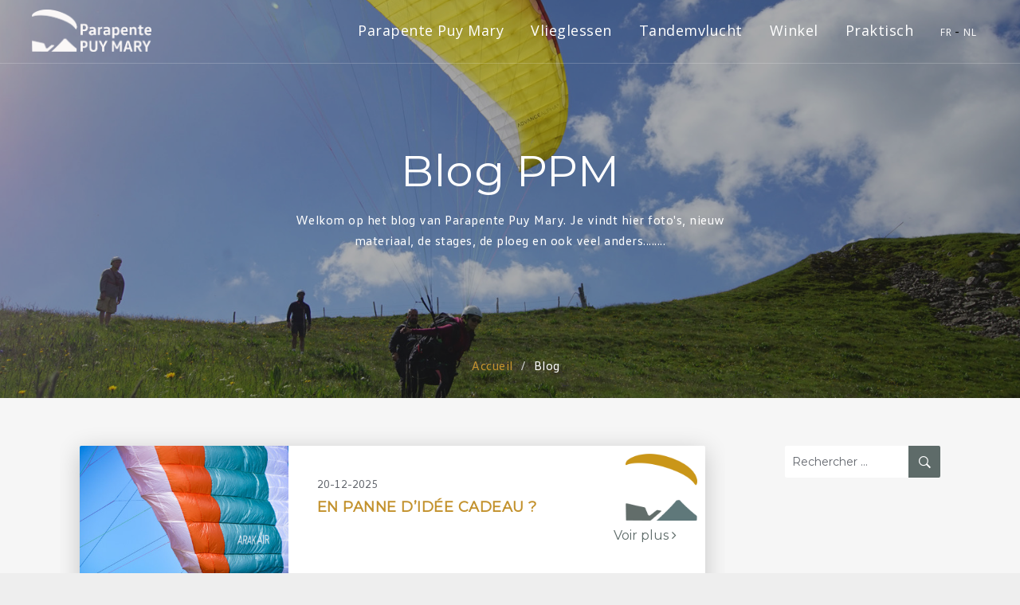

--- FILE ---
content_type: text/html; charset=UTF-8
request_url: https://www.parapente-puy-mary.com/nl/blog
body_size: 6835
content:
<!DOCTYPE html>
<html lang="nl">
<head>
        <meta charset="utf-8">
    <!-- test -->
    <meta http-equiv="X-UA-Compatible" content="IE=edge">
    <meta name="viewport" content="width=device-width, initial-scale=1">
        <title>Het Blog van Parapente Puy Mary - Onze laatse informaties</title>
    <meta name="description" content="">
    <link rel="canonical" href="https://www.parapente-puy-mary.com/nl/blog" />
                                                            <link rel="alternate" hreflang="fr" href="https://www.parapente-puy-mary.com/blog">
                                                                <link rel="alternate" hreflang="nl" href="https://www.parapente-puy-mary.com/nl/blog">
                                        
        <meta property="og:url" content="https://www.parapente-puy-mary.com/nl/blog">
    <meta property="og:site_name" content="Parapente Puy Mary">
    <meta property="og:title" content="Het Blog van Parapente Puy Mary - Onze laatse informaties">
    <meta property="og:description" content="">
    <meta property="og:image" content="https://www.parapente-puy-mary.com/images/og.jpg">
    <meta name="twitter:title" content="Het Blog van Parapente Puy Mary - Onze laatse informaties">
    <meta name="twitter:description" content="">
    <meta name="twitter:image" content="https://www.parapente-puy-mary.com/images/og.jpg">
    <meta name="twitter:card" content="summary">
    
    
    <link rel="apple-touch-icon-precomposed" sizes="57x57" href="/images/favicon/apple-touch-icon-57x57.png?v=3" />
    <link rel="apple-touch-icon-precomposed" sizes="114x114" href="/images/favicon/apple-touch-icon-114x114.png?v=3" />
    <link rel="apple-touch-icon-precomposed" sizes="72x72" href="/images/favicon/apple-touch-icon-72x72.png?v=3" />
    <link rel="apple-touch-icon-precomposed" sizes="144x144" href="/images/favicon/apple-touch-icon-144x144.png?v=3" />
    <link rel="apple-touch-icon-precomposed" sizes="60x60" href="/images/favicon/apple-touch-icon-60x60.png?v=3" />
    <link rel="apple-touch-icon-precomposed" sizes="120x120" href="/images/favicon/apple-touch-icon-120x120.png?v=3" />
    <link rel="apple-touch-icon-precomposed" sizes="76x76" href="/images/favicon/apple-touch-icon-76x76.png?v=3" />
    <link rel="apple-touch-icon-precomposed" sizes="152x152" href="/images/favicon/apple-touch-icon-152x152.png?v=3" />
    <link rel="icon" type="image/png" href="/images/favicon/favicon-196x196.png?v=3" sizes="196x196" />
    <link rel="icon" type="image/png" href="/images/favicon/favicon-96x96.png?v=3" sizes="96x96" />
    <link rel="icon" type="image/png" href="/images/favicon/favicon-32x32.png?v=3" sizes="32x32" />
    <link rel="icon" type="image/png" href="/images/favicon/favicon-16x16.png?v=3" sizes="16x16" />
    <link rel="icon" type="image/png" href="/images/favicon/favicon-128.png?v=3" sizes="128x128" />
    <meta name="application-name" content="Parapente Puy Mary"/>
    <meta name="msapplication-TileColor" content="#5E6B69" />
    <meta name="theme-color" content="#5E6B69">
    <meta name="msapplication-TileImage" content="/images/favicon/mstile-144x144.png?v=2" />
    <meta name="msapplication-square70x70logo" content="/images/favicon/mstile-70x70.png?v=2" />
    <meta name="msapplication-square150x150logo" content="/images/favicon/mstile-150x150.png?v=2" />
    <meta name="msapplication-wide310x150logo" content="/images/favicon/mstile-310x150.png?v=2" />
    <meta name="msapplication-square310x310logo" content="/images/favicon/mstile-310x310.png?v=2" />


            <link rel="stylesheet" href="/css/bootstrap/bootstrap.min.css">

        <link rel="stylesheet" href="/css/bootstrap/bootstrap-theme.min.css">

        <link rel="stylesheet" href="/css/style-ppm.css?v=10">

        <link rel="stylesheet" href="/css/admin/font-awesome.min.css">

    <link rel="stylesheet" href="/css/ionicons.min.css">

    <link rel="stylesheet" href="/css/puredesign.css">

        <link rel="stylesheet" href="/css/flexslider.css">

        <link rel="stylesheet" href="/css/owl.carousel.css">

        <link rel="stylesheet" href="/css/magnific-popup.css">

    <link rel="stylesheet" href="/css/jquery.fullPage.css">

    <style>
        .mfp-bg{
            background-image: url('/images/logo-parapente-puy-mary.png?v=3');
            background-repeat: no-repeat;
            background-position: center 15px;
        }

        .social-logos li{
            display: inline-block;
            vertical-align: middle;
            max-width: 40px;
            margin: 0 10px;
        }

        .social-logos li a img{
            max-height: 30px;
        }

        .main-menu .locale{
            display: inline-block !important;
        }

        .main-menu .locale a{
            font-size: 12px !important;
        }

        .main-menu .locale-nl a{
            margin-left: 0 !important;
        }

        .main-menu .locale-nl:before{
            content: '-';
            color: black;
        }

    </style>
    
            <!--[if lt IE 9]>
    <!--<script src="https://oss.maxcdn.com/html5shiv/3.7.2/html5shiv.min.js"></script>-->
        </head>
<body>

                
<div id="main-wrap" class="full-width">
        <header id="header" class="fixed transparent full-width">
        <div class="container">
            <nav class="navbar navbar-default white">
                                <div id="logo">
                    <a class="navbar-brand" href="/nl">
                        <img src="/images/logo-parapente-puy-mary.png?v=3" class="normal ppm" alt="logo">
                        <img src="/images/logo-parapente-puy-mary.png?v=3" class="retina ppm" alt="logo">
                        <img src="/images/logo-parapente-puy-mary-white.png?v=3" class="normal white-logo ppm" alt="logo">
                        <img src="/images/logo-parapente-puy-mary-white.png?v=3" class="retina white-logo ppm" alt="logo">
                    </a>
                </div>
                                                <div id="menu-classic">
                    <div class="menu-holder">
                        
                                                                            
                                                        <ul class="main-menu">
            
                            <li class="submenu active first">        <a href="/nl/zweefschermvliegschool">Parapente Puy Mary</a>                <ul class="sub-menu menu_level_1">
            
                <li class="first">        <a href="/nl/zweefschermvliegschool">De Vliegschool</a>        
    </li>

    
                <li>        <a href="/nl/onze-vlieg-instructors">het team</a>        
    </li>

    
                <li>        <a href="/nl/mening">Meningen</a>        
    </li>

    
                <li>        <a href="/nl/fotos-parapente-frankrijk">Foto galerij</a>        
    </li>

    
                <li>        <a href="/nl/contact">Kontakt</a>        
    </li>

    
                <li>        <a href="/nl/veel-gestelde-vragen">FAQ</a>        
    </li>

    
                <li class="active last">        <a href="/nl/blog">Blog</a>        
    </li>


    </ul>

    </li>

    
                            <li class="submenu">        <a href="/nl/parapente-stages">Vlieglessen</a>                <ul class="sub-menu menu_level_1">
            
                <li class="first">        <a href="/nl/parapente-stages">Stages</a>        
    </li>

    
                <li>        <a href="/nl/info-parapente-stages">Infos stages</a>        
    </li>

    
                <li>        <a href="/nl/kalender-vlieglessen">Kalender</a>        
    </li>

    
                <li>        <a href="/nl/tarifs_et_reductions">Prijzen en Kortingen</a>        
    </li>

    
                <li>        <a href="https://parapente-puy-mary.bookandglide.com/stages">On-line inschrijven</a>        
    </li>

    
                <li>        <a href="/nl/formule-club-parapente">Formule Club</a>        
    </li>

    
                <li class="last">        <a href="/nl/kadobon-parapente-stage">Kadobon stage</a>        
    </li>


    </ul>

    </li>

    
                            <li class="submenu">        <a href="/nl/tandemvluchten">Tandemvlucht</a>                <ul class="sub-menu menu_level_1">
            
                <li class="first">        <a href="/nl/tandemvluchten">Luchtdoop</a>        
    </li>

    
                <li class="last">        <a href="/nl/kadobon-tandemvlucht">Kadobon tandemvlucht</a>        
    </li>


    </ul>

    </li>

    
                <li>        <a href="/nl/shop">Winkel</a>        
    </li>

    
                            <li class="submenu active">        <a href="/nl/blog">Praktisch</a>                <ul class="sub-menu menu_level_1">
            
                <li class="first">        <a href="/nl/meteo">Het weer</a>        
    </li>

    
                <li>        <a href="/nl/handige-internetsites">Links</a>        
    </li>

    
                <li class="last">        <a href="/nl/logeer-eetgelegenheden-le-claux">Verblijf</a>        
    </li>


    </ul>

    </li>

    
                <li class="locale locale-fr">        <a href="https://www.parapente-puy-mary.com/blog">FR</a>        
    </li>

    
                <li class="locale locale-nl last">        <a href="https://www.parapente-puy-mary.com/nl/blog">NL</a>        
    </li>


    </ul>



                    </div>
                </div>
                                                <div id="menu-responsive-classic">
                    <div class="menu-button">
                        <span class="bar bar-1"></span>
                        <span class="bar bar-2"></span>
                        <span class="bar bar-3"></span>
                    </div>
                </div>
                                                                                                                                                                                                                                                                                                                                                                                                                                            </nav>
        </div>
    </header>
    
        <div id="page-content" class="header-static footer-fixed">
        
    <div id="flexslider" class="fullpage-wrap small">
    <ul class="slides">
                        <li style="background-image:url(https://www.parapente-puy-mary.com/media/cache/slider/2019/07/dsc01222-1.jpg)">
            <div class="container text text-center">
                                <h1 class="white margin-bottom-small">Blog PPM</h1>
                
                                <p class="heading white">Welkom op het blog van Parapente Puy Mary. Je vindt hier foto&#039;s, nieuw materiaal, de stages, de ploeg en ook veel anders........</p>
                            </div>
            <div class="gradient dark"></div>
        </li>
    </ul>
    <ol itemscope itemtype="https://schema.org/BreadcrumbList" class="breadcrumb">

        <li itemprop="itemListElement" itemscope itemtype="https://schema.org/ListItem" class="breadcrumb-item">
            <a itemprop="item" class="breadcrumb-item" href="/nl">
                <span itemprop="name">Accueil</span>
            </a>
            <meta itemprop="position" content="1"/>
        </li>

                    <li itemprop="itemListElement" itemscope itemtype="https://schema.org/ListItem" class="active"><span itemprop="name">Blog</span> <meta itemprop="position" content="2"/></li>
            </ol>
</div>

    <div id="home-wrap" class="content-section fullpage-wrap row grey-background">
        <div class="container">
            <div class="col-md-9 padding-leftright-null">
                <section id="news" class="page">
                    <div class="news-items equal one-columns">
                                                <div class="single-news one-item horizontal-news">
                            <article>
                                                                <div class="col-md-4 padding-leftright-null">
                                    <div class="image" style="background-image:url(https://www.parapente-puy-mary.com/media/cache/blog_list/2025/12/vol-tandem-parapente-puy-mary-36.jpg)"></div>
                                </div>
                                                                <div class="col-md-8 padding-leftright-null">
                                    <div class="content">
                                                                                    <img class="author" src="/images/logo-ppm-footer.png?v=2">
                                                                                                                        <span class="date">20-12-2025</span>
                                        <h2><a class="link-block" href="/nl/blog/en-panne-d-idee-cadeau-1">En panne d’idée cadeau ?</a></h2>
                                        <p></p>
                                        <div class="see-more">Voir plus <i class="fa fa-angle-right"></i></div>
                                    </div>
                                </div>
                                                            </article>
                        </div>
                                                <div class="single-news one-item horizontal-news">
                            <article>
                                                                <div class="col-md-8 padding-leftright-null">
                                    <div class="content">
                                                                                    <img class="author" src="/images/logo-ppm-footer.png?v=2">
                                                                                                                        <span class="date">05-12-2025</span>
                                        <h2><a class="link-block" href="/nl/blog/meteo-et-aerologie-1">Météo et Aérologie</a></h2>
                                        <p></p>
                                        <div class="see-more">Voir plus <i class="fa fa-angle-right"></i></div>
                                    </div>
                                </div>
                                                                    <div class="col-md-4 padding-leftright-null">
                                        <div class="image" style="background-image:url(https://www.parapente-puy-mary.com/media/cache/blog_list/2025/12/img20250731181924.jpg)"></div>
                                    </div>
                                                            </article>
                        </div>
                                                <div class="single-news one-item horizontal-news">
                            <article>
                                                                <div class="col-md-4 padding-leftright-null">
                                    <div class="image" style="background-image:url(https://www.parapente-puy-mary.com/media/cache/blog_list/2025/04/le-claux-parapente-puy-mary.jpg)"></div>
                                </div>
                                                                <div class="col-md-8 padding-leftright-null">
                                    <div class="content">
                                                                                    <img class="author" src="/images/logo-ppm-footer.png?v=2">
                                                                                                                        <span class="date">03-04-2025</span>
                                        <h2><a class="link-block" href="/nl/blog/win-een-stage-of-vlucht-met-een-parapente">Win een Stage of vlucht met een parapente</a></h2>
                                        <p>Zin om met een parapente te vliegen en één van je dromen te verwezenlijken?

Hier kun je een Stage of een tandemvlucht winnen, in onze school in Frankrijk.

Daarvoor moet je alleen maar spelen en 30 APRIL 2025 uit de hoed worden getrokken.

(Er zullen twee trekkingen gehouden worden. Eén voor de duovlucht en een tweede trekking voor de stage)</p>
                                        <div class="see-more">Voir plus <i class="fa fa-angle-right"></i></div>
                                    </div>
                                </div>
                                                            </article>
                        </div>
                                                <div class="single-news one-item horizontal-news">
                            <article>
                                                                <div class="col-md-8 padding-leftright-null">
                                    <div class="content">
                                                                                    <img class="author" src="/images/logo-ppm-footer.png?v=2">
                                                                                                                        <span class="date">21-01-2025</span>
                                        <h2><a class="link-block" href="/nl/blog/la-saison-de-parapente-2025">La saison de parapente 2025</a></h2>
                                        <p>La saison 2025 de l&#039;école de parapente Puy Mary promet de belles aventures, avec de nouveaux stages, du nouveau dans l&#039;équipe et le Cantal qui vous attend. Que vous soyez débutant ou confirmé, préparez-vous à une saison riche en émotions et découvertes aériennes.</p>
                                        <div class="see-more">Voir plus <i class="fa fa-angle-right"></i></div>
                                    </div>
                                </div>
                                                                    <div class="col-md-4 padding-leftright-null">
                                        <div class="image" style="background-image:url(https://www.parapente-puy-mary.com/media/cache/blog_list/2025/01/vlcsnap-2024-11-19-11h54m02s088.jpg)"></div>
                                    </div>
                                                            </article>
                        </div>
                                                <div class="single-news one-item horizontal-news">
                            <article>
                                                                <div class="col-md-4 padding-leftright-null">
                                    <div class="image" style="background-image:url(https://www.parapente-puy-mary.com/media/cache/blog_list/2024/07/p7140451.jpg)"></div>
                                </div>
                                                                <div class="col-md-8 padding-leftright-null">
                                    <div class="content">
                                                                                    <img class="author" src="/images/logo-ppm-footer.png?v=2">
                                                                                                                        <span class="date">19-07-2024</span>
                                        <h2><a class="link-block" href="/nl/blog/ici-tam-tam-village-infos-1">Ici TAM-TAM VILLAGE INFOS</a></h2>
                                        <p></p>
                                        <div class="see-more">Voir plus <i class="fa fa-angle-right"></i></div>
                                    </div>
                                </div>
                                                            </article>
                        </div>
                                                <div class="single-news one-item horizontal-news">
                            <article>
                                                                <div class="col-md-8 padding-leftright-null">
                                    <div class="content">
                                                                                    <img class="author" src="/images/logo-ppm-footer.png?v=2">
                                                                                                                        <span class="date">26-09-2022</span>
                                        <h2><a class="link-block" href="/nl/blog/vente-materiel-fin-de-saison-1">Vente matèriel fin de saison</a></h2>
                                        <p></p>
                                        <div class="see-more">Voir plus <i class="fa fa-angle-right"></i></div>
                                    </div>
                                </div>
                                                                    <div class="col-md-4 padding-leftright-null">
                                        <div class="image" style="background-image:url(https://www.parapente-puy-mary.com/media/cache/blog_list/2022/09/dsc04695-copie.jpg)"></div>
                                    </div>
                                                            </article>
                        </div>
                                                <div class="single-news one-item horizontal-news">
                            <article>
                                                                <div class="col-md-4 padding-leftright-null">
                                    <div class="image" style="background-image:url(https://www.parapente-puy-mary.com/media/cache/blog_list/2019/07/67279091-467045350781340-6516644189051027456-n.jpg)"></div>
                                </div>
                                                                <div class="col-md-8 padding-leftright-null">
                                    <div class="content">
                                                                                    <img class="author" src="/images/logo-ppm-footer.png?v=2">
                                                                                                                        <span class="date">21-07-2019</span>
                                        <h2><a class="link-block" href="/nl/blog/merci-m-verdier">Merci M. Verdier</a></h2>
                                        <p>Comme chaque année notre journaliste local du Claux M. Verdier nous a fait apparaître avec photo et article dans La Montagne. PPM remercie M. Verdier pour cette habitude annuelle et espère que ça continuera.</p>
                                        <div class="see-more">Voir plus <i class="fa fa-angle-right"></i></div>
                                    </div>
                                </div>
                                                            </article>
                        </div>
                                                <div class="single-news one-item horizontal-news">
                            <article>
                                                                <div class="col-md-8 padding-leftright-null">
                                    <div class="content">
                                                                                    <img class="author" src="/images/logo-ppm-footer.png?v=2">
                                                                                                                        <span class="date">21-07-2019</span>
                                        <h2><a class="link-block" href="/nl/blog/vos-avis">Vos Avis</a></h2>
                                        <p>Sur le site, nous avons une page &quot;AVIS&quot; qui commence à prendre de l&#039;âge. Alors si vous en avez envie, nous vous invitons à vous rendre sur cette page pour nous laisser vos commentaires tous frais !

Tous les avis sur l&#039;école, l&#039;enseignement, les biplaces, le snack, etc ... sont les bienvenus afin de trouver ensemble les solutions aux points &quot; négatifs&quot; et de continuer à s’améliorer.

On compte sur vous !</p>
                                        <div class="see-more">Voir plus <i class="fa fa-angle-right"></i></div>
                                    </div>
                                </div>
                                                                    <div class="col-md-4 padding-leftright-null">
                                        <div class="image" style="background-image:url(https://www.parapente-puy-mary.com/media/cache/blog_list/2019/07/dsc-0613-1.jpg)"></div>
                                    </div>
                                                            </article>
                        </div>
                                                <div class="single-news one-item horizontal-news">
                            <article>
                                                                <div class="col-md-4 padding-leftright-null">
                                    <div class="image" style="background-image:url(https://www.parapente-puy-mary.com/media/cache/blog_list/2019/07/dsc01412.jpg)"></div>
                                </div>
                                                                <div class="col-md-8 padding-leftright-null">
                                    <div class="content">
                                                                                    <img class="author" src="/images/logo-ppm-footer.png?v=2">
                                                                                                                        <span class="date">21-07-2019</span>
                                        <h2><a class="link-block" href="/nl/blog/blog-ppm">Blog PPM</a></h2>
                                        <p>Après de longues années de Newsletter, PPM a décidé d’arrêter cela. À partir de maintenant, les news seront diffusées sur notre blog et les articles importants seront partagés sur la page facebook ou sur instagram en cas de jolies photos.

Pour l&#039;instant le blog sera alimenté par PPM, mais dans le temps l&#039;objectif est que les élèves puissent aussi l&#039;alimenter. Bien-sûr avec une surveillance du contenu par PPM. Alors si vous avez des photos ou un article à partager, n&#039;hésitez pas a l&#039;envoyer sur notre mail et on les mettra sur le blog en attendant que Petit Clem finalise le coté technique du blog.

N&#039;hésitez pas de venir regarder de temps en temps sur le blog PPM pour prendre des nouvelles, et partager les articles qui vous plaisent !

Volibrement,

L&#039;équipe</p>
                                        <div class="see-more">Voir plus <i class="fa fa-angle-right"></i></div>
                                    </div>
                                </div>
                                                            </article>
                        </div>
                                            </div>
                </section>
            </div>
                        <div class="col-md-3 text">
                <aside class="sidebar">
                    <div class="widget-wrapper">
                        <form class="search-form">
                            <div class="form-input">
                                <input type="text" name="search" placeholder="Rechercher ...">
                                <span class="form-button">
                                    <button type="submit">
                                        <i class="icon ion-ios-search-strong"></i>
                                    </button>
                                </span>
                            </div>
                        </form>
                    </div>

                                    </aside>
            </div>
                                                                                                                                                                                                                                                                                                                                                                                                                                    </div>
    </div>

    </div>
    <!--  END Page Content, class footer-fixed if footer is fixed  -->

    <!--  Footer. Class fixed for fixed footer  -->
    <footer class="fixed full-width">
        <div class="container">
            <div class="row no-margin">
                <div class="col-md-3 padding-leftright-null">
                                                <ul class="footer1-menu">
            
                <li class="first">        <a href="/nl/parapente-stages">Stages</a>        
    </li>

    
                <li>        <a href="/nl/tandemvluchten">Tandemvlucht</a>        
    </li>

    
                <li>        <a href="/nl/onze-vlieg-instructors">Het team PPM</a>        
    </li>

    
                <li>        <a href="/nl/kalender-vlieglessen">Kalender</a>        
    </li>

    
                <li>        <a href="/nl/tarifs_et_reductions">Tarieven en Kortingen</a>        
    </li>

    
                <li>        <a href="https://www.parapente-puy-mary.com/cgv">Algemene verkoopswaarden</a>        
    </li>

    
                <li class="last">        <a href="/nl/onze-sterke-punten">Nos points forts</a>        
    </li>


    </ul>

                                                                                                                                                                                                                            </div>
                <div class="col-md-3 padding-leftright-null">
                                                <ul class="footer2-menu">
            
                <li class="first">        <a href="/nl/kadobon-parapente-stage">Kadobon stage</a>        
    </li>

    
                <li>        <a href="/nl/kadobon-tandemvlucht">Kadobon tandemvlucht</a>        
    </li>

    
                <li>        <a href="https://parapente-puy-mary.bookandglide.com/stages">Online reserveren</a>        
    </li>

    
                <li>        <a href="/nl/fotos-parapente-frankrijk">Fotogalerij</a>        
    </li>

    
                <li>        <a href="/nl/logeer-eetgelegenheden-le-claux">Verblijf</a>        
    </li>

    
                <li>        <a href="/nl/shop">Shop</a>        
    </li>

    
                <li class="last">        <a href="/nl/mentions_legales">Mentions Légales</a>        
    </li>


    </ul>

                </div>
                <div class="col-md-3 padding-leftright-null">
                    <img style="padding: 10px; max-width: 150px;" src="/images/logo-ppm-footer.png" alt="logo-parapente-puy-mary"/>
                </div>

                <div class="col-md-3 padding-leftright-null">
                    <h6 class="heading white margin-bottom-extrasmall">Parapente Puy Mary</h6>
                    <ul class="info">
                        <li><a href="mailto:info@parapente-puy-mary.com">info@parapente-puy-mary.com</a> <br/> <a href="tel:+33471789521">+33 (0)4 71 78 95 21</a></li>
                        <li>Le Bourg - 15400 Le Claux</li>
                    </ul>
                                                                                                                                                                                                                                                                        </div>
            </div>
            <div class="copy">
                <div class="row no-margin">
                    <div class="col-md-9 padding-leftright-null">
                        &copy; 2026 Parapente Puy Mary
                    </div>
                    <div class="col-md-3 padding-leftright-null">
                        <ul class="social-logos">
                            <li><a href="https://www.facebook.com/ParapentePuyMary/"><img src="/images/facebook.png"/></a></li>
                            <li><a href="https://www.instagram.com/parapentepuymary/"><img src="/images/instagram.png"/></a></li>
                            <li><a href="https://www.tripadvisor.fr/Attraction_Review-g1940677-d6684593-Reviews-Parapente_Puy_Mary-Le_Claux_Cantal_Auvergne_Rhone_Alpes.html"><img src="/images/tripadvisor.png"/></a></li>
                        </ul>
                    </div>
                </div>
            </div>
        </div>
    </footer>
    <!--  END Footer. Class fixed for fixed footer  -->
</div>
<!--  Main Wrap  -->

    <!-- jQuery (necessary for Bootstrap's JavaScript plugins) -->
    <script src="/js/jquery.min.js"></script>
    <!-- All js library -->
    <script src="/js/admin/bootstrap.min.js"></script>
    <script src="/js/jquery.flexslider-min.js"></script>
    <script src="/js/jquery.fullPage.min.js"></script>
    <script src="/js/owl.carousel.min.js"></script>
    <script src="/js/isotope.min.js"></script>
    <script src="/js/jquery.magnific-popup.min.js"></script>
    <script src="/js/jquery.scrollTo.min.js"></script>
    <script src="/js/smooth.scroll.min.js"></script>
    <script src="/js/jquery.appear.js"></script>
    <script src="/js/jquery.countTo.js"></script>
    <script src="/js/jquery.scrolly.js"></script>
    <script src="/js/plugins-scroll.js"></script>
    <script src="/js/imagesloaded.min.js"></script>
    <script src="/js/pace.min.js"></script>
    <script src="/js/main.js?v=2"></script>

    <script>
        parallax($(window).scrollTop());

        $(window).scroll(function(){
            parallax($(window).scrollTop());
        });

        function parallax(val) {
            $('#flexslider li, #flexslider-nav li').css('background-position', '50% calc(50% + '+val/3+'px');
        }
    </script>

    <script>
        $(document).ready(function() {
            var pageWidth = $(window).width();
            if (pageWidth > 990) {
                var footerHeight = $('footer').outerHeight();
                $('#page-content.footer-fixed').css('margin-bottom', footerHeight+'px');
            }
        });
    </script>

    <!-- Global site tag (gtag.js) - Google Analytics -->
    <script async src="https://www.googletagmanager.com/gtag/js?id=UA-48990905-1"></script>
    <script>
        window.dataLayer = window.dataLayer || [];
        function gtag(){dataLayer.push(arguments);}
        gtag('js', new Date());

        gtag('config', 'UA-48990905-1');
    </script>


</body>
</html>

--- FILE ---
content_type: text/css
request_url: https://www.parapente-puy-mary.com/css/style-ppm.css?v=10
body_size: 222165
content:
@import"https://fonts.googleapis.com/css?family=Trirong:300,300i,400,400i";@import"https://fonts.googleapis.com/css?family=Montserrat";@import"https://fonts.googleapis.com/css?family=Open+Sans:300,300i,400,400i";@font-face{font-family:wvhead;src:url("fonts/vwtextregular.ttf")}html,body,div,span,applet,object,iframe,h1,h2,h3,h4,h5,h6,p,blockquote,pre,a,abbr,acronym,address,big,cite,code,del,dfn,em,img,ins,kbd,q,s,samp,small,strike,strong,sub,sup,tt,var,b,u,i,center,dl,dt,dd,ol,ul,li,fieldset,form,label,legend,table,caption,tbody,tfoot,thead,tr,th,td,article,aside,canvas,details,embed,figure,figcaption,footer,header,hgroup,menu,nav,output,ruby,section,summary,time,mark,audio,video{margin:0;padding:0;border:0;font-size:100%;font:inherit;vertical-align:baseline}article,aside,details,figcaption,figure,footer,header,hgroup,menu,nav,section{display:block}body{line-height:1}ol,ul{padding-left:40px;margin-bottom:10px}blockquote,q{quotes:none}blockquote,q{quotes:none}blockquote:before,blockquote:after,q:before,q:after{content:"";content:none}table{border-collapse:collapse;border-spacing:0}a:focus{text-decoration:none}body{font:100% "Montserrat",sans-serif;color:#5e6b69;background-color:#eee}#page-wrap a:not(.btn):not(.btn-alt):not(.link-block),#post-wrap a:not(.btn):not(.btn-alt):not(.link-block){text-decoration:underline;text-decoration-style:dashed;text-underline-position:under}#page-wrap a[role=button],#page-wrap a[role=tab],#post-wrap a[role=button],#post-wrap a[role=tab]{text-decoration:none !important}*{text-rendering:optimizeLegibility}img{max-width:100%}h1,h2,h3,h4,h5,h6{font:100% "Montserrat",sans-serif;color:#5e6b69;letter-spacing:.5px}h1.title,h2.title,h3.title,h4.title,h5.title,h6.title{color:#5e6b69;text-transform:uppercase;position:relative;letter-spacing:0;font-size:26px;line-height:40px;font-weight:300;text-shadow:2px 2px 40px #888b8d;z-index:1}@media screen and (max-width: 480px){h1.title,h2.title,h3.title,h4.title,h5.title,h6.title{text-shadow:none}}h1.title.line,h2.title.line,h3.title.line,h4.title.line,h5.title.line,h6.title.line{margin-top:45px}h1.title.left:after,h2.title.left:after,h3.title.left:after,h4.title.left:after,h5.title.left:after,h6.title.left:after{margin:18px 0}h1.title.right:after,h2.title.right:after,h3.title.right:after,h4.title.right:after,h5.title.right:after,h6.title.right:after{margin:18px 0;left:inherit}h1.title.simple:after,h2.title.simple:after,h3.title.simple:after,h4.title.simple:after,h5.title.simple:after,h6.title.simple:after{display:none}h1{font-size:50px}h1.heading{color:#63676e;font-family:"Montserrat",sans-serif;font-size:18px !important;line-height:40px !important;letter-spacing:0;max-width:800px;margin:0 auto}h1.heading.max{max-width:1000px}h1.heading.left{margin-left:0}h1.heading.right{margin-right:0}@media screen and (max-width: 480px){h1.heading{font-size:14px !important;line-height:24px !important}}h1.medium{font-size:38px !important;line-height:48px !important}@media screen and (max-width: 480px){h1.medium{font-size:24px;line-height:34px}}@media screen and (max-width: 320px){h1.medium{font-size:20px;line-height:30px}}h1.big{font-size:60px;line-height:64px}@media screen and (max-width: 480px){h1.big{font-size:40px;line-height:56px}}h1.small,h2.small{font-size:30px;line-height:40px;font-family:"Roboto",sans-serif;color:#63676e;font-weight:100}h1.small strong,h1.small b,h2.small strong,h2.small b{color:#5e6b69;font-weight:400}h1 i,h2 i{font-family:"Open Sans",sans-serif;font-style:italic;font-weight:400;margin:0 6px;color:#fff;padding:0 5px;position:relative;display:inline-block}h1 i:after,h2 i:after{content:"";position:absolute;top:7px;left:0;width:100%;height:23px;background-color:#5e6b69;z-index:-1;transition:background-color .4s ease}h1 i:hover:after,h2 i:hover:after{background-color:#63676e;transition:background-color .4s ease}h1 i.simple,h2 i.simple{padding:0;margin:0}h1 i.simple:after,h1 i.simple:before,h2 i.simple:after,h2 i.simple:before{display:none}h1 span.data,h2 span.data{color:#5e6b69}h2{font-size:40px;color:#5e6b69}h2.big{font-size:60px;line-height:64px;font-family:"Roboto",sans-serif;margin-bottom:50px;font-weight:100}@media screen and (max-width: 480px){h2.big{font-size:40px;line-height:56px}}h2.big span{color:#63676e}h2.medium{font-size:45px}h2.sm{font-size:35px}h3{font-size:24px;line-height:34px;color:#c3922e}h3.big{font-size:38px !important;line-height:48px !important}h3.small{font-size:18px;line-height:28px;font-family:"Roboto",sans-serif;color:#63676e;font-weight:100}h3.small strong,h3.small b{color:#5e6b69;font-weight:400}h4{font-size:18px}h4.big{color:#63676e;font-family:"Montserrat",sans-serif;font-size:24px !important;line-height:34px !important;letter-spacing:0;margin:0 auto}h4.big a.btn-pro{font-size:24px;line-height:34px;transition:color .4s ease}h4.big a.btn-pro:hover{color:#63676e !important;transition:color .4s ease}h4.small{color:#63676e;text-transform:uppercase;position:relative;letter-spacing:0;font-size:16px;line-height:32px;font-weight:100}h5{font-size:16px}h6{font-size:14px}h6.medium{font-size:16px;line-height:26px;text-transform:uppercase}h6.small{font-size:16px;line-height:22px;letter-spacing:2px}h6.heading{color:#5e6b69;font-family:"Montserrat",sans-serif;font-size:16px;line-height:26px;letter-spacing:0}a,#submit-opinion{color:#c3922e;text-decoration:none;transition:color .4s ease}a:focus,a:active,a:visited,#submit-opinion:focus,#submit-opinion:active,#submit-opinion:visited{outline:none}a:hover,#submit-opinion:hover{text-decoration:none;color:#5e6b69;transition:color .4s ease}a.simple,#submit-opinion.simple{text-decoration:none}a.simple:hover,#submit-opinion.simple:hover{text-decoration:underline}a.btn,#submit-opinion.btn{padding:0 30px;height:55px;line-height:53px;text-align:center;font-size:12px;letter-spacing:1px;font-family:"Roboto",sans-serif;text-transform:uppercase;display:inline-block;overflow:hidden;outline:none;border:2px solid #5e6b69;border-radius:0;font-weight:bold;color:#5e6b69;position:relative;margin-right:10px;margin-left:10px;margin-bottom:35px;text-decoration:none !important;transition:all .4s ease}@media screen and (max-width: 991px){a.btn,#submit-opinion.btn{margin-bottom:0}}a.btn:hover,#submit-opinion.btn:hover{background-color:#5e6b69;color:#fff !important;border-color:transparent;transition:all .4s ease}a.btn-alt,#submit-opinion.btn-alt{padding:0 30px;height:55px;line-height:53px;text-align:center;font-size:12px;letter-spacing:1px;font-family:"Montserrat",sans-serif;text-transform:uppercase;display:inline-block;overflow:hidden;outline:none;border-radius:2px;font-weight:100;color:#fff;position:relative;margin-right:10px;margin-left:10px;margin-bottom:35px;text-decoration:none !important;transition:all .4s ease;background-color:#5e6b69}@media screen and (max-width: 991px){a.btn-alt,#submit-opinion.btn-alt{margin-bottom:0}}a.btn-alt:hover,#submit-opinion.btn-alt:hover{background-color:#5e6b69;color:#fff !important;transition:all .4s ease}a.btn-alt.shadow,#submit-opinion.btn-alt.shadow{box-shadow:0 6px 30px 0 rgba(0,0,0,.2)}a.btn-alt.no-margin-bottom,#submit-opinion.btn-alt.no-margin-bottom{margin-bottom:0}a.btn-alt.small,#submit-opinion.btn-alt.small{height:40px;line-height:42px;background-color:transparent;border:1px solid #5e6b69;color:#5e6b69;transition:all .4s ease;font-size:12px}a.btn-alt.small:hover,#submit-opinion.btn-alt.small:hover{background-color:#5e6b69;color:#fff;transition:all .4s ease}a.btn-alt.small.white,#submit-opinion.btn-alt.small.white{border:1px solid #fff}a.btn-alt.small.white:hover,#submit-opinion.btn-alt.small.white:hover{background-color:#fff;color:#5e6b69 !important}a.btn-alt.small.white.active,#submit-opinion.btn-alt.small.white.active{background-color:#fff;color:#5e6b69 !important}a.btn-alt.small.white.active:hover,#submit-opinion.btn-alt.small.white.active:hover{background-color:transparent;color:#fff !important}a.btn-alt.small.active,#submit-opinion.btn-alt.small.active{background-color:#5e6b69;color:#fff}a.btn-alt.small.active:hover,#submit-opinion.btn-alt.small.active:hover{background-color:transparent;color:#5e6b69 !important}a.btn-alt.small.activetwo,#submit-opinion.btn-alt.small.activetwo{background-color:#5e6b69;color:#fff}a.btn-alt.small.activetwo:hover,#submit-opinion.btn-alt.small.activetwo:hover{border-color:#fff;background-color:#fff;color:#5e6b69 !important}a.btn-alt.medium,#submit-opinion.btn-alt.medium{height:50px;line-height:50px;font-weight:400;text-rendering:geometricPrecision;background-color:transparent;border:1px solid #5e6b69;color:#5e6b69;transition:all .4s ease;border-radius:50px;font-size:13px;text-transform:uppercase}a.btn-alt.medium:hover,#submit-opinion.btn-alt.medium:hover{background-color:#5e6b69;color:#fff;transition:all .4s ease}a.btn-alt.medium.white,#submit-opinion.btn-alt.medium.white{border:1px solid #fff}a.btn-alt.medium.white:hover,#submit-opinion.btn-alt.medium.white:hover{background-color:#fff;color:#5e6b69 !important}a.btn-alt.medium.active,#submit-opinion.btn-alt.medium.active{background-color:#5e6b69;color:#fff}a.btn-alt.medium.active:hover,#submit-opinion.btn-alt.medium.active:hover{background-color:transparent;color:#5e6b69 !important}a.btn-alt.medium.activetwo,#submit-opinion.btn-alt.medium.activetwo{background-color:#5e6b69;color:#fff}a.btn-alt.medium.activetwo:hover,#submit-opinion.btn-alt.medium.activetwo:hover{border-color:#fff;background-color:#fff;color:#5e6b69 !important}a.btn-alt i,#submit-opinion.btn-alt i{margin-right:8px}a.btn-pro,#submit-opinion.btn-pro{font-size:16px;line-height:16px;color:#5e6b69;font-weight:400;text-decoration:none;position:relative;text-transform:uppercase}a.btn-pro:after,#submit-opinion.btn-pro:after{content:"";font-family:"Ionicons";position:absolute;display:block;right:-20px;top:0;transition:right .4s ease}a.btn-pro:hover:after,#submit-opinion.btn-pro:hover:after{right:-25px;transition:right .4s ease}a.btn-pro.simple,#submit-opinion.btn-pro.simple{transition:all .4s ease;text-decoration:underline}a.btn-pro.simple:after,#submit-opinion.btn-pro.simple:after{content:none}a.btn-pro.simple:hover,#submit-opinion.btn-pro.simple:hover{transition:all .4s ease}a.btn-simple,#submit-opinion.btn-simple{font-size:16px;line-height:16px;color:#5e6b69;font-weight:400;text-decoration:none;position:relative;text-transform:uppercase;transition:color .4s ease;z-index:2}a.btn-simple:before,#submit-opinion.btn-simple:before{content:"";background-color:#5e6b69;border-radius:2px;position:absolute;top:-1px;bottom:0;left:-5px;width:0%;z-index:-1;transition:all ease .4s}a.btn-simple:hover,#submit-opinion.btn-simple:hover{color:#fff;padding-left:5px;transition:all .2s ease}a.btn-simple:hover:before,#submit-opinion.btn-simple:hover:before{width:calc(100% + 15px);transition:all ease .4s}a#open-filters,#submit-opinion#open-filters{transition:all .4s ease;text-decoration:none}a#open-filters:hover,#submit-opinion#open-filters:hover{text-decoration:none;color:#5e6b69 !important;transition:all .4s ease}p{font-family:"wvhead",serif;color:#63676e;font-size:17px;line-height:24px;margin-bottom:16px;letter-spacing:.5px;font-weight:300}p.heading{color:#63676e;font-family:"Open Sans",sans-serif;font-style:italic;font-size:18px;line-height:20px;max-width:600px;margin:0 auto}p.heading.full{max-width:1500px}p.heading.max{max-width:1000px}p.heading.left{margin-left:0}p.heading.right{margin-right:0}p b,p strong{font-weight:bold;color:#5e6b69}p a{text-decoration:none}p.light{font-weight:100}li{font-family:"wvhead",serif;color:#63676e;font-size:16px;letter-spacing:.5px;font-weight:300}.color-dark{color:#5e6b69}.underline{border-bottom:3px solid #fcfcfc;box-shadow:inset 0 -3px 0 #fcfcfc}.light-background{background-color:#fcfcfc !important}.color-background{background-color:#5e6b69}.color-background p{color:#c4cfd3}.dark-background{background-color:#424444 !important}.black-background{background-color:#222}.grey-background{background-color:#f6f6f6 !important}.darkgrey-background{background-color:#a0a2a4 !important}.body-background{background-color:#eee !important}.section-bordertop{border-top:1px solid #fcfcfc}button{background:none;border:none;outline:inherit}i{font-style:italic;font-family:"wvhead",serif}i.service{display:block;font-size:40px;margin-bottom:18px;transition:color .4s ease}i.service.big{font-size:50px}i.service.material{box-shadow:0 6px 16px 0 rgba(0,0,0,.2);width:60px;height:60px;border-radius:10px;font-size:30px;line-height:60px;text-align:center;color:#5e6b69;display:inline-block}i.service.material[class|=pd]{line-height:70px}i.service.material:hover{color:#5e6b69}i.service.material.left{float:left}i.service.left{float:left}i.service:hover{color:#5e6b69;transition:color .4s ease}b,strong{font-weight:bold}dl{margin:25px 0;font-family:"Roboto",sans-serif;font-size:14px;line-height:24px}dl dt{text-transform:uppercase;letter-spacing:2px;font-family:"Montserrat",sans-serif;font-size:12px;line-height:22px}dl dd{border-left:2px solid #5e6b69;font-family:"Open Sans",sans-serif;padding-left:20px;margin-bottom:10px;font-style:italic;letter-spacing:1px}ol{list-style:decimal;padding-left:28px;font-family:"wvhead",serif;color:#63676e;font-size:14px;line-height:24px;letter-spacing:1px;font-weight:100;margin:25px 0 25px 15px}ul li.border{border-bottom:1px solid #c2c3c4}mark{background:#5e6b69;color:#fff;padding:0 6px}pre{padding:25px;background:#fcfcfc;overflow:hidden;border-radius:0;font-family:"wvhead",serif;font-size:14px;line-height:24px;letter-spacing:1px;color:#5e6b69;margin:25px 0}code{color:#5e6b69;background-color:#fcfcfc}blockquote,q{display:block;quotes:none;position:relative;font-size:20px;line-height:26px;letter-spacing:.5px;color:#fff;font-family:"wvhead",serif;font-style:italic;background-color:#5e6b69;text-rendering:geometricPrecision;margin:25px 0;padding:25px 25px 25px 80px}blockquote a,q a{color:#c7c7c7}blockquote:before,q:before{content:"“";font-size:80px;line-height:65px;position:absolute;left:30px;font-style:normal;font-family:"Montserrat",sans-serif;color:#fff;right:0;display:inline-block}@media screen and (max-width: 480px){blockquote:before,q:before{top:90px}}blockquote.heading,q.heading{color:#63676e;font-family:"Montserrat",sans-serif;font-size:16px;line-height:26px;letter-spacing:0;background-color:transparent;margin:0;padding-left:80px}@media screen and (max-width: 1199px){blockquote.heading,q.heading{padding-top:60px}}@media screen and (max-width: 991px){blockquote.heading,q.heading{padding-top:80px;padding-bottom:50px}}@media screen and (max-width: 480px){blockquote.heading,q.heading{padding-left:7px;padding-top:100px;font-size:14px;line-height:24px}}blockquote.heading:before,q.heading:before{content:"“";font-size:140px;line-height:57px;position:absolute;left:2px;color:#fff;right:0;display:inline-block}@media screen and (max-width: 480px){blockquote.heading:before,q.heading:before{top:90px}}blockquote.heading.post,q.heading.post{background-color:#5e6b69;color:#fff;padding:75px 50px 50px 120px;margin:36px 0;box-shadow:0 6px 30px 0 rgba(0,0,0,.2)}@media screen and (max-width: 600px){blockquote.heading.post,q.heading.post{padding:100px 50px 50px 60px}}@media screen and (max-width: 480px){blockquote.heading.post,q.heading.post{padding:75px 25px 25px 30px}}blockquote.heading.post:before,q.heading.post:before{line-height:85px;left:55px}@media screen and (max-width: 600px){blockquote.heading.post:before,q.heading.post:before{top:75px}}@media screen and (max-width: 480px){blockquote.heading.post:before,q.heading.post:before{top:55px;left:25px}}textarea{resize:none}.popup-youtube,.popup-vimeo{position:relative;display:block;overflow:hidden}.popup-youtube.simple,.popup-vimeo.simple{padding:0 30px;height:55px;line-height:53px;text-align:center;font-size:12px;letter-spacing:1px;font-family:"Roboto",sans-serif;text-transform:uppercase;display:inline-block;overflow:hidden;outline:none;border-radius:0;font-weight:bold;color:#fff;position:relative;margin-right:10px;margin-left:10px;margin-bottom:35px;text-decoration:none !important;transition:all .4s ease;background-color:#5e6b69}.popup-youtube.simple:before,.popup-vimeo.simple:before{display:none}@media screen and (max-width: 991px){.popup-youtube.simple,.popup-vimeo.simple{margin-bottom:0}}.popup-youtube.simple:hover,.popup-vimeo.simple:hover{background-color:#5e6b69;color:#fff !important;transition:all .4s ease}.popup-youtube.simple.no-margin-bottom,.popup-vimeo.simple.no-margin-bottom{margin-bottom:0}.popup-youtube.simple.small,.popup-vimeo.simple.small{height:40px;line-height:38px;text-transform:none;font-weight:600;text-rendering:geometricPrecision;background-color:transparent;border:1px solid #5e6b69;color:#5e6b69;transition:all .4s ease;border-radius:40px;font-size:12px}.popup-youtube.simple.small:hover,.popup-vimeo.simple.small:hover{background-color:#5e6b69;color:#fff;transition:all .4s ease}.popup-youtube.simple.small.white,.popup-vimeo.simple.small.white{border:1px solid #fff}.popup-youtube.simple.small.white:hover,.popup-vimeo.simple.small.white:hover{background-color:#fff;color:#5e6b69 !important}.popup-youtube.simple.small.white.active,.popup-vimeo.simple.small.white.active{background-color:#fff;color:#5e6b69 !important}.popup-youtube.simple.small.white.active:hover,.popup-vimeo.simple.small.white.active:hover{background-color:transparent;color:#fff !important}.popup-youtube.simple.small.active,.popup-vimeo.simple.small.active{background-color:#5e6b69;color:#fff}.popup-youtube.simple.small.active:hover,.popup-vimeo.simple.small.active:hover{background-color:transparent;color:#5e6b69 !important}.popup-youtube.simple.small.activetwo,.popup-vimeo.simple.small.activetwo{background-color:#5e6b69;color:#fff}.popup-youtube.simple.small.activetwo:hover,.popup-vimeo.simple.small.activetwo:hover{border-color:#fff;background-color:#fff;color:#5e6b69 !important}.popup-youtube.simple.medium,.popup-vimeo.simple.medium{height:50px;line-height:48px;text-transform:none;font-weight:600;text-rendering:geometricPrecision;background-color:transparent;border:1px solid #5e6b69;color:#5e6b69;transition:all .4s ease;border-radius:50px;font-size:13px}.popup-youtube.simple.medium:hover,.popup-vimeo.simple.medium:hover{background-color:#5e6b69;color:#fff;transition:all .4s ease}.popup-youtube.simple.medium.white,.popup-vimeo.simple.medium.white{border:1px solid #fff}.popup-youtube.simple.medium.white:hover,.popup-vimeo.simple.medium.white:hover{background-color:#fff;color:#5e6b69 !important}.popup-youtube.simple.medium.active,.popup-vimeo.simple.medium.active{background-color:#5e6b69;color:#fff}.popup-youtube.simple.medium.active:hover,.popup-vimeo.simple.medium.active:hover{background-color:transparent;color:#5e6b69 !important}.popup-youtube.simple.medium.activetwo,.popup-vimeo.simple.medium.activetwo{background-color:#5e6b69;color:#fff}.popup-youtube.simple.medium.activetwo:hover,.popup-vimeo.simple.medium.activetwo:hover{border-color:#fff;background-color:#fff;color:#5e6b69 !important}.popup-youtube.simple i,.popup-vimeo.simple i{margin-right:8px}.popup-youtube:before,.popup-vimeo:before{content:"";font-family:"Ionicons";position:absolute;display:block;color:#fff;font-size:40px;text-align:center;top:50%;left:50%;transform:translate(-50%, -50%);width:70px;height:70px;background-color:#5e6b69;line-height:70px;padding-left:5px;z-index:1;transition:background-color .4s ease;border-radius:50%}@media screen and (max-width: 410px){.popup-youtube:before,.popup-vimeo:before{font-size:30px;width:45px;height:45px;line-height:45px}}.popup-youtube:hover:before,.popup-vimeo:hover:before{background-color:#424444;transition:background-color .4s ease}.popup-youtube:focus,.popup-vimeo:focus{outline:none}.popup-youtube.black:before,.popup-vimeo.black:before{background-color:#424444}.popup-youtube.black:hover:before,.popup-vimeo.black:hover:before{background-color:#5e6b69;transition:background-color .4s ease}.popup-youtube img,.popup-vimeo img{display:block;width:100%;height:auto}@media screen and (max-width: 1199px){.height-auto-lg{height:auto !important}}.border-right{position:fixed;left:0;top:0;bottom:0;z-index:99;width:70px;height:100%;max-width:70px;background-color:#fcfcfc}@media screen and (max-width: 1350px){.border-right{display:none}}.border-left{position:fixed;right:0;top:0;bottom:0;z-index:99;width:70px;height:100%;max-width:70px;background-color:#fcfcfc}@media screen and (max-width: 1350px){.border-left{display:none}}.nav-tabs{padding-left:0 !important;border-bottom:none}.nav-tabs li{margin-bottom:0}.nav-tabs li a{font-size:14px;color:#5e6b69;font-family:"Montserrat",sans-serif;text-transform:uppercase;border-radius:2px;letter-spacing:.5px;border:none;margin-right:0;transition:all .4s ease;padding:0 30px 0 0;height:40px;line-height:40px}.nav-tabs li a:hover,.nav-tabs li a:focus{border:none;border-radius:2px;color:#5e6b69;background-color:transparent;transition:all .4s ease}.nav-tabs li a:focus{outline:none}.nav-tabs li.active a{border:none;border-radius:2px;text-decoration:underline;color:#5e6b69}.nav-tabs li.active a:hover,.nav-tabs li.active a:focus{border:none;border-radius:2px;color:#5e6b69}.nav-tabs li.active a:focus{outline:none}.nav-tabs.alt{text-align:center}.nav-tabs.alt li{float:inherit;display:inline-block}.nav-tabs.alt li a{padding-left:30px;padding-right:30px;opacity:.5;border:none;height:40px;line-height:22px;border-radius:0;font-weight:600;text-rendering:geometricPrecision;font-size:12px}.nav-tabs.alt li a:hover,.nav-tabs.alt li a:focus{border:none;opacity:1}.nav-tabs.alt li.active a{background-color:#5e6b69;color:#fff;opacity:1;border-radius:40px}.nav-tabs.alt li.active a:hover,.nav-tabs.alt li.active a:focus{border:none}.tab-content{margin-bottom:50px;margin-top:-1px}.tab-content .tab-pane{color:#63676e;font-size:14px;line-height:24px;font-family:"wvhead",serif;letter-spacing:1px;padding-top:25px;font-weight:100}.tab-content.alt .tab-pane{border:none}.panel-group .panel{border-radius:0;border:none;box-shadow:none}.panel-group .panel .panel-heading{background-color:transparent;background-image:none;border-bottom:1px solid #c4cfd3;border-radius:0}.panel-group .panel .panel-heading h4.panel-title{margin-bottom:0;font-size:12px;line-height:12px}.panel-group .panel .panel-heading h4.panel-title a{font-size:14px;line-height:14px;letter-spacing:.5px;text-transform:uppercase;text-decoration:none;font-family:"Montserrat",sans-serif;color:#5e6b69}.panel-group .panel .panel-body{border-top:none !important;color:#63676e;font-size:14px;line-height:24px;font-family:"wvhead",serif;letter-spacing:1px;font-weight:300;padding:25px 0}::-moz-selection{background:#5e6b69;color:#fff}::selection{background:#5e6b69;color:#fff}[class~=white]{color:#fff !important}[class~=color]{color:#5e6b69 !important}[class~=black]{color:#5e6b69 !important}[class~=grey]{color:#63676e !important}[class~=grey-light]{color:#c4cfd3 !important}[class~=grey-dark]{color:#a0a2a4 !important}[class~=uppercase]{text-transform:uppercase}[class=vertical-align]{position:relative;top:50%;transform:translateY(-50%);z-index:3}@media screen and (min-width: 991px){[class=vertical-align-lg]{position:relative;top:50%;transform:translateY(-50%);z-index:3}}[class~=box-shadow-inset]{position:relative}[class~=box-shadow-inset]:before{box-shadow:inset 0 8px 8px -5px rgba(0,0,0,.25),inset 0 -8px 8px -5px rgba(0,0,0,.25);content:"";display:block;height:100%;left:0;position:absolute;top:0;width:100%;z-index:1}[class~=box-shadow-inset]{position:relative}[class~=box-shadow-inset]:before{box-shadow:inset 0 8px 8px -5px rgba(0,0,0,.25),inset 0 -8px 8px -5px rgba(0,0,0,.25);content:"";display:block;height:100%;left:0;position:absolute;top:0;width:100%;z-index:1}[class~=box-shadow]{position:relative}[class~=box-shadow]:before{box-shadow:0 25px 45px rgba(0,0,0,.15);content:"";display:block;height:100%;left:0;position:absolute;top:0;width:100%;z-index:1}[class~=simple-shadow]{box-shadow:0 8px 16px 0 rgba(0,0,0,.2)}[class*=vertical-align-outer]{display:table}[class*=vertical-align-inner]{display:table-cell;vertical-align:middle}[class*=full-height]{height:100% !important}img[class*=normal]{display:block}@media(-webkit-min-device-pixel-ratio: 2),(min-resolution: 192dpi){img[class*=normal]{display:none}}img[class*=retina]{display:none}@media(-webkit-min-device-pixel-ratio: 2),(min-resolution: 192dpi){img[class*=retina]{display:block}}img[class~=center]{margin:0 auto}.padding-top-ultra{padding-top:235px !important;padding-bottom:75px !important}@media screen and (max-width: 480px){.padding-top-ultra{padding-top:180px !important}}.padding-lg{padding:75px 0 !important}.padding-top-lg{padding-top:75px !important;padding-bottom:50px !important}.padding-onlytop-lg{padding-top:75px !important}.padding-onlybottom-lg{padding-bottom:75px !important}.padding-md{padding:50px 0 !important}.padding-onlytop-md{padding-top:50px !important}.padding-onlybottom-md{padding-bottom:50px !important}.padding-sm{padding:25px 0 !important}.padding-onlytop-sm{padding-top:25px !important}.padding-onlybottom-sm{padding-bottom:25px !important}.padding-xs{padding:18px 0 !important}.padding-onlytop-xs{padding-top:18px !important}.padding-onlybottom-xs{padding-bottom:18px !important}.padding-null{padding:0 !important}.padding-topbottom-null{padding-top:0 !important;padding-bottom:0 !important}.padding-leftright-null{padding-left:0 !important;padding-right:0 !important}.padding-top-null{padding-top:0 !important}.padding-left-null{padding-left:0 !important}.padding-right-null{padding-right:0 !important}.padding-bottom-null{padding-bottom:0 !important}@media screen and (max-width: 1199px){.padding-lg-topbottom-null{padding-top:0 !important;padding-bottom:0 !important}}@media screen and (max-width: 1199px){.padding-lg-top-null{padding-top:0 !important}}@media screen and (max-width: 1199px){.padding-lg-bottom-null{padding-bottom:0 !important}}@media screen and (max-width: 991px){.padding-md-topbottom-null{padding-top:0 !important;padding-bottom:0 !important}}@media screen and (max-width: 991px){.padding-md-leftright-null{padding-left:0 !important;padding-right:0 !important}}@media screen and (max-width: 991px){.padding-md-top-null{padding-top:0 !important}}@media screen and (max-width: 991px){.padding-md-bottom-null{padding-bottom:0 !important}}@media screen and (max-width: 991px){.padding-md-left-null{padding-left:0 !important}}@media screen and (max-width: 991px){.padding-md-right-null{padding-right:0 !important}}@media screen and (max-width: 767px){.padding-sm-topbottom-null{padding-top:0 !important;padding-bottom:0 !important}}@media screen and (max-width: 767px){.padding-sm-leftright-null{padding-left:0 !important;padding-right:0 !important}}@media screen and (max-width: 767px){.padding-sm-top-null{padding-top:0 !important}}@media screen and (max-width: 767px){.padding-sm-bottom-null{padding-bottom:0 !important}}@media screen and (max-width: 767px){.padding-sm-left-null{padding-left:0 !important}}@media screen and (max-width: 767px){.padding-sm-right-null{padding-right:0 !important}}@media screen and (max-width: 480px){.padding-xs-leftright-null{padding-left:0 !important;padding-right:0 !important}}@media screen and (max-width: 991px){.responsive-padding-md{padding-bottom:50px}}.padding-bottom{padding-bottom:36px}@media screen and (max-width: 991px){.padding-md-bottom{padding-bottom:50px !important}}@media screen and (max-width: 991px){.padding-sm-bottom{padding-bottom:25px !important}}@media screen and (max-width: 1199px){.padding-lg-top-small{padding-top:18px !important}}.margin-bottom{margin-bottom:36px !important}@media screen and (max-width: 991px){.margin-md-bottom{margin-bottom:36px !important}}@media screen and (max-width: 767px){.margin-sm-bottom{margin-bottom:36px !important}}.margin-bottom-small{margin-bottom:18px !important}.margin-bottom-extrasmall{margin-bottom:9px !important}.margin-topbottom-extrasmall{margin:9px 0 !important}.margin-null{margin:0 !important}.margin-leftright-null{margin-left:0 !important;margin-right:0 !important}.margin-topbottom-null{margin-top:0 !important;margin-bottom:0 !important}.margin-top-null{margin-bottom:0 !important}.margin-bottom-null{margin-bottom:0 !important}.margin-left-null{margin-left:0 !important}.margin-right-null{margin-left:0 !important}@media screen and (max-width: 991px){.margin-md-topbottom-null{margin-top:0 !important;margin-bottom:0 !important}}@media screen and (max-width: 991px){.margin-md-leftright-null{margin-left:0 !important;margin-right:0 !important}}@media screen and (max-width: 991px){.margin-md-top-null{margin-top:0 !important}}@media screen and (max-width: 991px){.margin-md-bottom-null{margin-bottom:0 !important}}@media screen and (max-width: 991px){.margin-md-left-null{margin-left:0 !important}}@media screen and (max-width: 991px){.margin-md-right-null{margin-right:0 !important}}@media screen and (max-width: 767px){.margin-sm-topbottom-null{margin-top:0 !important;margin-bottom:0 !important}}@media screen and (max-width: 767px){.margin-sm-leftright-null{margin-left:0 !important;margin-right:0 !important}}@media screen and (max-width: 767px){.margin-sm-top-null{margin-top:0 !important}}@media screen and (max-width: 767px){.margin-sm-bottom-null{margin-bottom:0 !important}}@media screen and (max-width: 767px){.margin-sm-left-null{margin-left:0 !important}}@media screen and (max-width: 767px){.margin-sm-right-null{margin-right:0 !important}}@media screen and (max-width: 991px){.text-md-left{text-align:left}}@media screen and (max-width: 767px){.text-sm-left{text-align:left}}@media screen and (max-width: 991px){.text-md-right{text-align:right}}@media screen and (max-width: 767px){.text-sm-right{text-align:right}}@media screen and (max-width: 991px){.text-md-center{text-align:center}}@media screen and (max-width: 767px){.text-sm-center{text-align:center}}@media screen and (max-width: 991px){.flex-order-md{display:flex;flex-direction:column}}@media screen and (max-width: 991px){.flex-column-push-md{order:2}}@media screen and (max-width: 991px){.flex-column-pull-md{order:1}}@media screen and (max-width: 767px){.flex-order-sm{display:flex;flex-direction:column}}@media screen and (max-width: 767px){.flex-column-push-sm{order:2}}@media screen and (max-width: 767px){.flex-column-pull-sm{order:1}}.z-index{position:relative;z-index:10 !important}.img-responsive{display:block;max-width:100%;height:auto}.img-full{display:block;width:100%;height:auto}.not-visible{visibility:hidden;max-height:0px}.visible{visibility:visible;max-height:auto}.no-scroll{overflow:hidden}@media screen and (max-width: 991px){.responsive-md-height-auto{height:auto !important}}#main-wrap{position:relative;width:100%;margin:0 auto;overflow:hidden;background:#fff}.container{padding:10px;width:95%;max-width:1200px}.fullpage-wrap{margin-left:-50px;margin-right:-50px;background-color:#fff}@media screen and (max-width: 991px){.fullpage-md-wrap{margin-left:-50px !important;margin-right:-50px !important}}.row.no-margin{margin-left:0;margin-right:0}.row.first-section{margin-top:80px}@media screen and (max-width: 480px){.row.first-section{margin-top:60px}}header{position:relative;z-index:3}header.fixed .container{padding:0}header .menu-holder ul{padding:0 15px !important;margin:0 !important}header.transparent{background-color:transparent !important;transition:background-color .4s ease-in;border-bottom:1px solid rgba(255,255,255,.2)}header.transparent.light{background:linear-gradient(to bottom, rgba(255, 255, 255, 0.6) 0%, rgba(255, 255, 255, 0) 100%) !important}header.transparent.fixed-top{background:#fff !important;transition:background-color .4s ease-out;box-shadow:0px 2px 4px -2px rgba(156,156,156,.5)}header.transparent.fixed-top .navbar.white #logo img.white-logo{display:none}header.transparent.fixed-top .navbar.white #logo img:not(.white-logo){display:block}header.transparent.fixed-top .navbar.white #logo img:not(.white-logo).normal{display:block}@media(-webkit-min-device-pixel-ratio: 2),(min-resolution: 192dpi){header.transparent.fixed-top .navbar.white #logo img:not(.white-logo).normal{display:none}}header.transparent.fixed-top .navbar.white #logo img:not(.white-logo).retina{display:none}@media(-webkit-min-device-pixel-ratio: 2),(min-resolution: 192dpi){header.transparent.fixed-top .navbar.white #logo img:not(.white-logo).retina{display:block}}header.transparent.fixed-top .navbar.white #menu .menu-holder ul:not(.sub-menu)>li>a,header.transparent.fixed-top .navbar.white #menu .menu-holder ul:not(.sub-menu)>li span,header.transparent.fixed-top .navbar.white #sidemenu .menu-holder ul:not(.sub-menu)>li>a,header.transparent.fixed-top .navbar.white #sidemenu .menu-holder ul:not(.sub-menu)>li span,header.transparent.fixed-top .navbar.white #menu-classic .menu-holder ul:not(.sub-menu)>li>a,header.transparent.fixed-top .navbar.white #menu-classic .menu-holder ul:not(.sub-menu)>li span{color:#5e6b69;cursor:pointer}header.transparent.fixed-top .navbar.white #menu .menu-holder ul:not(.sub-menu)>li>a.active-item,header.transparent.fixed-top .navbar.white #menu .menu-holder ul:not(.sub-menu)>li span.active-item,header.transparent.fixed-top .navbar.white #sidemenu .menu-holder ul:not(.sub-menu)>li>a.active-item,header.transparent.fixed-top .navbar.white #sidemenu .menu-holder ul:not(.sub-menu)>li span.active-item,header.transparent.fixed-top .navbar.white #menu-classic .menu-holder ul:not(.sub-menu)>li>a.active-item,header.transparent.fixed-top .navbar.white #menu-classic .menu-holder ul:not(.sub-menu)>li span.active-item{color:#5e6b69;font-weight:400}header.transparent.fixed-top .navbar.white #menu .menu-holder ul:not(.sub-menu)>li.search,header.transparent.fixed-top .navbar.white #sidemenu .menu-holder ul:not(.sub-menu)>li.search,header.transparent.fixed-top .navbar.white #menu-classic .menu-holder ul:not(.sub-menu)>li.search{color:#5e6b69}header.transparent.fixed-top .navbar.white #menu .menu-holder ul:not(.sub-menu)>li.lang span.current a,header.transparent.fixed-top .navbar.white #sidemenu .menu-holder ul:not(.sub-menu)>li.lang span.current a,header.transparent.fixed-top .navbar.white #menu-classic .menu-holder ul:not(.sub-menu)>li.lang span.current a{color:#5e6b69}header.transparent.fixed-top .navbar.white #menu .menu-holder ul:not(.sub-menu)>li.lang:hover ul li a,header.transparent.fixed-top .navbar.white #sidemenu .menu-holder ul:not(.sub-menu)>li.lang:hover ul li a,header.transparent.fixed-top .navbar.white #menu-classic .menu-holder ul:not(.sub-menu)>li.lang:hover ul li a{color:#fff}header.transparent.fixed-top .navbar.white #menu .menu-holder ul.mega-sub-menu li a,header.transparent.fixed-top .navbar.white #sidemenu .menu-holder ul.mega-sub-menu li a,header.transparent.fixed-top .navbar.white #menu-classic .menu-holder ul.mega-sub-menu li a{color:#fff}header.transparent.fixed-top .navbar.white #menu .menu-holder ul.mega-sub-menu li a:hover,header.transparent.fixed-top .navbar.white #sidemenu .menu-holder ul.mega-sub-menu li a:hover,header.transparent.fixed-top .navbar.white #menu-classic .menu-holder ul.mega-sub-menu li a:hover{color:#5e6b69}header.transparent.fixed-top .navbar.white #menu-responsive .menu-button .bar,header.transparent.fixed-top .navbar.white #menu-responsive-sidemenu .menu-button .bar,header.transparent.fixed-top .navbar.white #menu-responsive-classic .menu-button .bar{background-color:#5e6b69}header.fixed{height:80px;width:100%;margin:0 auto;position:fixed;top:0;z-index:100;background-color:#fff}@media screen and (max-width: 1500px){header.fixed{max-width:100%;margin:0;left:0;margin-left:0}}@media screen and (max-width: 480px){header.fixed{height:60px}}header nav.navbar{height:80px;box-shadow:none;border-radius:0;background-image:none;background-color:transparent;border:none;margin-bottom:0}@media screen and (max-width: 480px){header nav.navbar{height:60px}header nav.navbar #logo a.navbar-brand img{max-height:45px !important}}header nav.navbar #logo{width:150px;position:relative;float:left}@media screen and (max-width: 480px){header nav.navbar #logo{width:185px}}header nav.navbar #logo a.navbar-brand{height:80px;line-height:80px;padding:5px 0}@media screen and (max-width: 480px){header nav.navbar #logo a.navbar-brand{height:60px;line-height:60px;padding:0}}header nav.navbar #logo a.navbar-brand img{height:74px;width:auto}@media screen and (max-width: 480px){header nav.navbar #logo a.navbar-brand img{max-width:180px}}header nav.navbar #logo a.navbar-brand img.ppm{height:auto;margin-top:7px}header nav.navbar #menu,header nav.navbar #sidemenu,header nav.navbar #menu-classic{position:relative;float:right;margin:25px 0;width:80%;width:calc(100% - 150px)}@media screen and (max-width: 991px){header nav.navbar #menu,header nav.navbar #sidemenu,header nav.navbar #menu-classic{width:auto}}header nav.navbar #menu .menu-holder,header nav.navbar #sidemenu .menu-holder,header nav.navbar #menu-classic .menu-holder{text-align:right;float:right}@media screen and (max-width: 991px){header nav.navbar #menu .menu-holder,header nav.navbar #sidemenu .menu-holder,header nav.navbar #menu-classic .menu-holder{display:none}}header nav.navbar #menu .menu-holder ul>li:last-of-type.submenu ul.sub-menu,header nav.navbar #sidemenu .menu-holder ul>li:last-of-type.submenu ul.sub-menu,header nav.navbar #menu-classic .menu-holder ul>li:last-of-type.submenu ul.sub-menu{left:inherit;right:-18px}header nav.navbar #menu .menu-holder ul li,header nav.navbar #sidemenu .menu-holder ul li,header nav.navbar #menu-classic .menu-holder ul li{display:inline-block}header nav.navbar #menu .menu-holder ul li a,header nav.navbar #menu .menu-holder ul li span,header nav.navbar #sidemenu .menu-holder ul li a,header nav.navbar #sidemenu .menu-holder ul li span,header nav.navbar #menu-classic .menu-holder ul li a,header nav.navbar #menu-classic .menu-holder ul li span{margin-left:30px;font-size:18px;line-height:26px;font-family:"Open Sans",sans-serif;font-weight:400;color:#5e6b69;padding:3px 0;letter-spacing:.5px}header nav.navbar #menu .menu-holder ul li a:hover,header nav.navbar #sidemenu .menu-holder ul li a:hover,header nav.navbar #menu-classic .menu-holder ul li a:hover{color:#5e6b69}header nav.navbar #menu .menu-holder ul li a.active,header nav.navbar #menu .menu-holder ul li a.active-item,header nav.navbar #sidemenu .menu-holder ul li a.active,header nav.navbar #sidemenu .menu-holder ul li a.active-item,header nav.navbar #menu-classic .menu-holder ul li a.active,header nav.navbar #menu-classic .menu-holder ul li a.active-item{color:#5e6b69}header nav.navbar #menu .menu-holder ul li.submenu,header nav.navbar #sidemenu .menu-holder ul li.submenu,header nav.navbar #menu-classic .menu-holder ul li.submenu{position:relative}header nav.navbar #menu .menu-holder ul li.submenu>a,header nav.navbar #sidemenu .menu-holder ul li.submenu>a,header nav.navbar #menu-classic .menu-holder ul li.submenu>a{padding:27px 0}header nav.navbar #menu .menu-holder ul li.submenu ul.sub-menu,header nav.navbar #sidemenu .menu-holder ul li.submenu ul.sub-menu,header nav.navbar #menu-classic .menu-holder ul li.submenu ul.sub-menu{display:block;visibility:hidden;z-index:90;position:absolute;top:88px;opacity:0;left:18px;min-width:177px;width:auto;text-align:left;background-color:#fff;padding:16px;transition:all .4s ease;border-top:2px solid #5e6b69}header nav.navbar #menu .menu-holder ul li.submenu ul.sub-menu li,header nav.navbar #sidemenu .menu-holder ul li.submenu ul.sub-menu li,header nav.navbar #menu-classic .menu-holder ul li.submenu ul.sub-menu li{display:block;text-align:left;margin:10px 0}header nav.navbar #menu .menu-holder ul li.submenu ul.sub-menu li:first-child,header nav.navbar #sidemenu .menu-holder ul li.submenu ul.sub-menu li:first-child,header nav.navbar #menu-classic .menu-holder ul li.submenu ul.sub-menu li:first-child{margin:0 0 5px 0}header nav.navbar #menu .menu-holder ul li.submenu ul.sub-menu li:last-child,header nav.navbar #sidemenu .menu-holder ul li.submenu ul.sub-menu li:last-child,header nav.navbar #menu-classic .menu-holder ul li.submenu ul.sub-menu li:last-child{margin:5px 0 0 0}header nav.navbar #menu .menu-holder ul li.submenu ul.sub-menu li a,header nav.navbar #menu .menu-holder ul li.submenu ul.sub-menu li span,header nav.navbar #sidemenu .menu-holder ul li.submenu ul.sub-menu li a,header nav.navbar #sidemenu .menu-holder ul li.submenu ul.sub-menu li span,header nav.navbar #menu-classic .menu-holder ul li.submenu ul.sub-menu li a,header nav.navbar #menu-classic .menu-holder ul li.submenu ul.sub-menu li span{color:#5e6b69;margin-left:0;font-size:14px;line-height:30px;font-weight:400;text-transform:none;font-family:"wvhead",serif;transition:transform .4s ease;display:block}header nav.navbar #menu .menu-holder ul li.submenu ul.sub-menu li a:hover,header nav.navbar #sidemenu .menu-holder ul li.submenu ul.sub-menu li a:hover,header nav.navbar #menu-classic .menu-holder ul li.submenu ul.sub-menu li a:hover{color:#5e6b69 !important}@media screen and (min-width: 991px){header nav.navbar #menu .menu-holder ul li.submenu ul.sub-menu li a:hover,header nav.navbar #sidemenu .menu-holder ul li.submenu ul.sub-menu li a:hover,header nav.navbar #menu-classic .menu-holder ul li.submenu ul.sub-menu li a:hover{transform:translateX(5px)}}header nav.navbar #menu .menu-holder ul li.submenu ul.sub-menu.mega-sub-menu,header nav.navbar #sidemenu .menu-holder ul li.submenu ul.sub-menu.mega-sub-menu,header nav.navbar #menu-classic .menu-holder ul li.submenu ul.sub-menu.mega-sub-menu{background-position:center center;background-size:cover;background-repeat:no-repeat}header nav.navbar #menu .menu-holder ul li.submenu ul.sub-menu.mega-sub-menu.mega-lg,header nav.navbar #sidemenu .menu-holder ul li.submenu ul.sub-menu.mega-sub-menu.mega-lg,header nav.navbar #menu-classic .menu-holder ul li.submenu ul.sub-menu.mega-sub-menu.mega-lg{width:70%;right:0;left:inherit;top:59px}@media screen and (max-width: 1450px){header nav.navbar #menu .menu-holder ul li.submenu ul.sub-menu.mega-sub-menu.mega-lg,header nav.navbar #sidemenu .menu-holder ul li.submenu ul.sub-menu.mega-sub-menu.mega-lg,header nav.navbar #menu-classic .menu-holder ul li.submenu ul.sub-menu.mega-sub-menu.mega-lg{width:85%}}@media screen and (max-width: 1250px){header nav.navbar #menu .menu-holder ul li.submenu ul.sub-menu.mega-sub-menu.mega-lg,header nav.navbar #sidemenu .menu-holder ul li.submenu ul.sub-menu.mega-sub-menu.mega-lg,header nav.navbar #menu-classic .menu-holder ul li.submenu ul.sub-menu.mega-sub-menu.mega-lg{width:100%}}header nav.navbar #menu .menu-holder ul li.submenu ul.sub-menu.mega-sub-menu.mega-md,header nav.navbar #sidemenu .menu-holder ul li.submenu ul.sub-menu.mega-sub-menu.mega-md,header nav.navbar #menu-classic .menu-holder ul li.submenu ul.sub-menu.mega-sub-menu.mega-md{width:50%;right:0;top:55px;left:inherit}@media screen and (max-width: 1500px){header nav.navbar #menu .menu-holder ul li.submenu ul.sub-menu.mega-sub-menu.mega-md,header nav.navbar #sidemenu .menu-holder ul li.submenu ul.sub-menu.mega-sub-menu.mega-md,header nav.navbar #menu-classic .menu-holder ul li.submenu ul.sub-menu.mega-sub-menu.mega-md{width:70%}}@media screen and (max-width: 1250px){header nav.navbar #menu .menu-holder ul li.submenu ul.sub-menu.mega-sub-menu.mega-md,header nav.navbar #sidemenu .menu-holder ul li.submenu ul.sub-menu.mega-sub-menu.mega-md,header nav.navbar #menu-classic .menu-holder ul li.submenu ul.sub-menu.mega-sub-menu.mega-md{width:100%}}header nav.navbar #menu .menu-holder ul li.submenu ul.sub-menu.mega-sub-menu li div ul li a,header nav.navbar #sidemenu .menu-holder ul li.submenu ul.sub-menu.mega-sub-menu li div ul li a,header nav.navbar #menu-classic .menu-holder ul li.submenu ul.sub-menu.mega-sub-menu li div ul li a{color:#fff;margin-left:0;font-size:14px;line-height:30px;text-transform:none;font-family:"Montserrat",sans-serif;transition:padding-left .4s ease}header nav.navbar #menu .menu-holder ul li.submenu ul.sub-menu.mega-sub-menu li div ul li a i,header nav.navbar #sidemenu .menu-holder ul li.submenu ul.sub-menu.mega-sub-menu li div ul li a i,header nav.navbar #menu-classic .menu-holder ul li.submenu ul.sub-menu.mega-sub-menu li div ul li a i{color:#63676e;padding-right:16px;transition:color .4s ease}@media screen and (min-width: 991px){header nav.navbar #menu .menu-holder ul li.submenu ul.sub-menu.mega-sub-menu li div ul li:hover a,header nav.navbar #sidemenu .menu-holder ul li.submenu ul.sub-menu.mega-sub-menu li div ul li:hover a,header nav.navbar #menu-classic .menu-holder ul li.submenu ul.sub-menu.mega-sub-menu li div ul li:hover a{padding-left:10px;transition:padding-left .4s ease}}header nav.navbar #menu .menu-holder ul li.submenu ul.sub-menu.mega-sub-menu li div ul li:hover a i,header nav.navbar #sidemenu .menu-holder ul li.submenu ul.sub-menu.mega-sub-menu li div ul li:hover a i,header nav.navbar #menu-classic .menu-holder ul li.submenu ul.sub-menu.mega-sub-menu li div ul li:hover a i{color:#fff;transition:color .4s ease}header nav.navbar #menu .menu-holder ul li.submenu ul.sub-menu.mega-sub-menu li.icon-list,header nav.navbar #sidemenu .menu-holder ul li.submenu ul.sub-menu.mega-sub-menu li.icon-list,header nav.navbar #menu-classic .menu-holder ul li.submenu ul.sub-menu.mega-sub-menu li.icon-list{overflow:hidden;margin-top:-10px}header nav.navbar #menu .menu-holder ul li.submenu ul.sub-menu.mega-sub-menu span.header,header nav.navbar #sidemenu .menu-holder ul li.submenu ul.sub-menu.mega-sub-menu span.header,header nav.navbar #menu-classic .menu-holder ul li.submenu ul.sub-menu.mega-sub-menu span.header{display:block;color:#c4cfd3;font-size:12px;line-height:22px;letter-spacing:2px;margin-bottom:8px;text-transform:uppercase}header nav.navbar #menu .menu-holder ul li.submenu:hover ul.sub-menu,header nav.navbar #sidemenu .menu-holder ul li.submenu:hover ul.sub-menu,header nav.navbar #menu-classic .menu-holder ul li.submenu:hover ul.sub-menu{visibility:visible;top:55px;opacity:1;transition:all .4s ease}header nav.navbar #menu .menu-holder ul li.submenu.megasubmenu,header nav.navbar #sidemenu .menu-holder ul li.submenu.megasubmenu,header nav.navbar #menu-classic .menu-holder ul li.submenu.megasubmenu{position:static}header nav.navbar #menu .menu-holder ul li.search,header nav.navbar #sidemenu .menu-holder ul li.search,header nav.navbar #menu-classic .menu-holder ul li.search{cursor:pointer}@media screen and (max-width: 991px){header nav.navbar #menu .menu-holder ul li.search,header nav.navbar #sidemenu .menu-holder ul li.search,header nav.navbar #menu-classic .menu-holder ul li.search{display:none !important}}header nav.navbar #menu .menu-holder ul li.search i,header nav.navbar #sidemenu .menu-holder ul li.search i,header nav.navbar #menu-classic .menu-holder ul li.search i{margin-left:30px;font-size:20px;line-height:16px;padding:10px 0}header nav.navbar #menu .menu-holder ul li.lang,header nav.navbar #sidemenu .menu-holder ul li.lang,header nav.navbar #menu-classic .menu-holder ul li.lang{cursor:pointer;position:relative}header nav.navbar #menu .menu-holder ul li.lang span,header nav.navbar #sidemenu .menu-holder ul li.lang span,header nav.navbar #menu-classic .menu-holder ul li.lang span{display:block}@media screen and (max-width: 991px){header nav.navbar #menu .menu-holder ul li.lang span,header nav.navbar #sidemenu .menu-holder ul li.lang span,header nav.navbar #menu-classic .menu-holder ul li.lang span{display:inline-block}}header nav.navbar #menu .menu-holder ul li.lang span.current a,header nav.navbar #sidemenu .menu-holder ul li.lang span.current a,header nav.navbar #menu-classic .menu-holder ul li.lang span.current a{font-family:"Montserrat",sans-serif;text-transform:uppercase;font-size:14px;letter-spacing:2px;padding:25px 0}@media screen and (max-width: 991px){header nav.navbar #menu .menu-holder ul li.lang span.current a,header nav.navbar #sidemenu .menu-holder ul li.lang span.current a,header nav.navbar #menu-classic .menu-holder ul li.lang span.current a{padding:10px 0;margin-right:16px;color:#5e6b69}header nav.navbar #menu .menu-holder ul li.lang span.current a:hover,header nav.navbar #sidemenu .menu-holder ul li.lang span.current a:hover,header nav.navbar #menu-classic .menu-holder ul li.lang span.current a:hover{color:#5e6b69}}header nav.navbar #menu .menu-holder ul li.lang ul,header nav.navbar #sidemenu .menu-holder ul li.lang ul,header nav.navbar #menu-classic .menu-holder ul li.lang ul{display:block;visibility:hidden;z-index:90;position:absolute;top:88px;opacity:0;right:-16px;width:55px;text-align:center;background-color:#5e6b69;padding:16px;transition:all .4s ease}@media screen and (max-width: 991px){header nav.navbar #menu .menu-holder ul li.lang ul,header nav.navbar #sidemenu .menu-holder ul li.lang ul,header nav.navbar #menu-classic .menu-holder ul li.lang ul{visibility:visible;position:relative;top:inherit;opacity:1;right:inherit;width:auto;text-align:left;background-color:transparent;display:inline-block;padding:0}}header nav.navbar #menu .menu-holder ul li.lang ul li a,header nav.navbar #sidemenu .menu-holder ul li.lang ul li a,header nav.navbar #menu-classic .menu-holder ul li.lang ul li a{margin-left:0;font-family:"Montserrat",sans-serif;text-transform:uppercase;font-size:14px;letter-spacing:2px;color:#fff}header nav.navbar #menu .menu-holder ul li.lang ul li a:hover,header nav.navbar #sidemenu .menu-holder ul li.lang ul li a:hover,header nav.navbar #menu-classic .menu-holder ul li.lang ul li a:hover{color:#5e6b69}@media screen and (max-width: 991px){header nav.navbar #menu .menu-holder ul li.lang ul li a,header nav.navbar #sidemenu .menu-holder ul li.lang ul li a,header nav.navbar #menu-classic .menu-holder ul li.lang ul li a{margin-right:16px}header nav.navbar #menu .menu-holder ul li.lang ul li a:hover,header nav.navbar #sidemenu .menu-holder ul li.lang ul li a:hover,header nav.navbar #menu-classic .menu-holder ul li.lang ul li a:hover{color:#63676e}}header nav.navbar #menu .menu-holder ul li.lang:hover ul,header nav.navbar #sidemenu .menu-holder ul li.lang:hover ul,header nav.navbar #menu-classic .menu-holder ul li.lang:hover ul{visibility:visible;top:55px;opacity:1;transition:all .4s ease}@media screen and (max-width: 991px){header nav.navbar #menu .menu-holder ul li.lang:hover ul,header nav.navbar #sidemenu .menu-holder ul li.lang:hover ul,header nav.navbar #menu-classic .menu-holder ul li.lang:hover ul{top:inherit}}header nav.navbar #menu .menu-holder#home-menu ul.filters li a.is-checked,header nav.navbar #sidemenu .menu-holder#home-menu ul.filters li a.is-checked,header nav.navbar #menu-classic .menu-holder#home-menu ul.filters li a.is-checked{color:#5e6b69}header nav.navbar #menu .menu-holder#home-menu ul.filters li a:focus,header nav.navbar #sidemenu .menu-holder#home-menu ul.filters li a:focus,header nav.navbar #menu-classic .menu-holder#home-menu ul.filters li a:focus{text-decoration:none}header nav.navbar #menu .menu-holder button.close-menu,header nav.navbar #sidemenu .menu-holder button.close-menu,header nav.navbar #menu-classic .menu-holder button.close-menu{display:none;position:absolute;top:0;left:0;right:0;margin:0 auto;font-size:100px;font-weight:100;color:#5e6b69;width:50px;height:120px}@media screen and (max-width: 991px){header nav.navbar #menu.open,header nav.navbar #sidemenu.open,header nav.navbar #menu-classic.open{display:block;position:fixed;left:0;top:0;background-color:rgba(255,255,255,.95);width:100%;height:100%;z-index:998;visibility:visible;opacity:1;margin:0;overflow-y:auto}header nav.navbar #menu.open .menu-holder,header nav.navbar #sidemenu.open .menu-holder,header nav.navbar #menu-classic.open .menu-holder{padding:120px 100px 50px 100px;width:100%;text-align:center}}@media screen and (max-width: 991px)and (max-width: 1350px){header nav.navbar #menu.open .menu-holder,header nav.navbar #sidemenu.open .menu-holder,header nav.navbar #menu-classic.open .menu-holder{display:block}}@media screen and (max-width: 991px)and (max-width: 480px){header nav.navbar #menu.open .menu-holder,header nav.navbar #sidemenu.open .menu-holder,header nav.navbar #menu-classic.open .menu-holder{padding:120px 50px}}@media screen and (max-width: 991px){header nav.navbar #menu.open .menu-holder ul li,header nav.navbar #sidemenu.open .menu-holder ul li,header nav.navbar #menu-classic.open .menu-holder ul li{display:block;padding:6px 0}header nav.navbar #menu.open .menu-holder ul li a,header nav.navbar #sidemenu.open .menu-holder ul li a,header nav.navbar #menu-classic.open .menu-holder ul li a{color:#5e6b69;padding:0;font-size:35px;line-height:55px}header nav.navbar #menu.open .menu-holder ul li a:hover,header nav.navbar #sidemenu.open .menu-holder ul li a:hover,header nav.navbar #menu-classic.open .menu-holder ul li a:hover{color:#5e6b69}header nav.navbar #menu.open .menu-holder ul li.submenu,header nav.navbar #sidemenu.open .menu-holder ul li.submenu,header nav.navbar #menu-classic.open .menu-holder ul li.submenu{display:block}header nav.navbar #menu.open .menu-holder ul li.submenu>a,header nav.navbar #sidemenu.open .menu-holder ul li.submenu>a,header nav.navbar #menu-classic.open .menu-holder ul li.submenu>a{padding:0}header nav.navbar #menu.open .menu-holder ul li.submenu ul.sub-menu,header nav.navbar #sidemenu.open .menu-holder ul li.submenu ul.sub-menu,header nav.navbar #menu-classic.open .menu-holder ul li.submenu ul.sub-menu{position:relative;background-color:transparent;top:0;left:inherit;right:inherit;text-align:center;max-height:0;transition:max-height .8s ease;visibility:hidden;display:block;padding:0;border:none}header nav.navbar #menu.open .menu-holder ul li.submenu ul.sub-menu li,header nav.navbar #sidemenu.open .menu-holder ul li.submenu ul.sub-menu li,header nav.navbar #menu-classic.open .menu-holder ul li.submenu ul.sub-menu li{display:inline-block;margin:0 16px;text-align:center;opacity:0;transition:opacity .4s ease}header nav.navbar #menu.open .menu-holder ul li.submenu ul.sub-menu li a,header nav.navbar #menu.open .menu-holder ul li.submenu ul.sub-menu li span,header nav.navbar #sidemenu.open .menu-holder ul li.submenu ul.sub-menu li a,header nav.navbar #sidemenu.open .menu-holder ul li.submenu ul.sub-menu li span,header nav.navbar #menu-classic.open .menu-holder ul li.submenu ul.sub-menu li a,header nav.navbar #menu-classic.open .menu-holder ul li.submenu ul.sub-menu li span{color:#5e6b69;font-size:12px;line-height:22px;text-transform:uppercase;font-family:"Montserrat",sans-serif}header nav.navbar #menu.open .menu-holder ul li a:focus,header nav.navbar #sidemenu.open .menu-holder ul li a:focus,header nav.navbar #menu-classic.open .menu-holder ul li a:focus{text-decoration:none;outline:none}header nav.navbar #menu.open .menu-holder ul li:hover ul.sub-menu,header nav.navbar #sidemenu.open .menu-holder ul li:hover ul.sub-menu,header nav.navbar #menu-classic.open .menu-holder ul li:hover ul.sub-menu{max-height:800px;transition:max-height .8s ease;visibility:visible}header nav.navbar #menu.open .menu-holder ul li:hover ul.sub-menu li,header nav.navbar #sidemenu.open .menu-holder ul li:hover ul.sub-menu li,header nav.navbar #menu-classic.open .menu-holder ul li:hover ul.sub-menu li{opacity:1;transition:opacity .4s ease}header nav.navbar #menu.open .menu-holder ul a,header nav.navbar #sidemenu.open .menu-holder ul a,header nav.navbar #menu-classic.open .menu-holder ul a{font-size:20px;line-height:30px;font-family:"Roboto",sans-serif;color:#fff;margin-left:0}}@media screen and (max-width: 991px){header nav.navbar #menu.open .menu-holder button.close-menu,header nav.navbar #sidemenu.open .menu-holder button.close-menu,header nav.navbar #menu-classic.open .menu-holder button.close-menu{display:block}}@media screen and (max-width: 991px){header nav.navbar #menu.sidemenu,header nav.navbar #sidemenu.sidemenu,header nav.navbar #menu-classic.sidemenu{display:block;position:fixed;width:320px;right:-320px;top:0;left:inherit;background-color:#424444;height:100%;z-index:998}header nav.navbar #menu.sidemenu .menu-holder,header nav.navbar #sidemenu.sidemenu .menu-holder,header nav.navbar #menu-classic.sidemenu .menu-holder{padding:0px 50px;width:100%;text-align:right;position:absolute;top:80px;height:60%;height:calc(100% - 80px);overflow-y:auto}}@media screen and (max-width: 991px)and (max-width: 480px){header nav.navbar #menu.sidemenu .menu-holder,header nav.navbar #sidemenu.sidemenu .menu-holder,header nav.navbar #menu-classic.sidemenu .menu-holder{padding:90px 50px}}@media screen and (max-width: 991px){header nav.navbar #menu.sidemenu .menu-holder ul li,header nav.navbar #sidemenu.sidemenu .menu-holder ul li,header nav.navbar #menu-classic.sidemenu .menu-holder ul li{margin:15px 0}header nav.navbar #menu.sidemenu .menu-holder ul li a,header nav.navbar #menu.sidemenu .menu-holder ul li span,header nav.navbar #sidemenu.sidemenu .menu-holder ul li a,header nav.navbar #sidemenu.sidemenu .menu-holder ul li span,header nav.navbar #menu-classic.sidemenu .menu-holder ul li a,header nav.navbar #menu-classic.sidemenu .menu-holder ul li span{color:#fff;font-size:20px;line-height:30px}header nav.navbar #menu.sidemenu .menu-holder ul li:hover a,header nav.navbar #sidemenu.sidemenu .menu-holder ul li:hover a,header nav.navbar #menu-classic.sidemenu .menu-holder ul li:hover a{color:#63676e}header nav.navbar #menu.sidemenu .menu-holder ul li.submenu ul.sub-menu,header nav.navbar #sidemenu.sidemenu .menu-holder ul li.submenu ul.sub-menu,header nav.navbar #menu-classic.sidemenu .menu-holder ul li.submenu ul.sub-menu{text-align:right}header nav.navbar #menu.sidemenu .menu-holder ul li.submenu ul.sub-menu li,header nav.navbar #sidemenu.sidemenu .menu-holder ul li.submenu ul.sub-menu li,header nav.navbar #menu-classic.sidemenu .menu-holder ul li.submenu ul.sub-menu li{margin:0 0 0 16px}header nav.navbar #menu.sidemenu .menu-holder ul li.submenu ul.sub-menu li a,header nav.navbar #sidemenu.sidemenu .menu-holder ul li.submenu ul.sub-menu li a,header nav.navbar #menu-classic.sidemenu .menu-holder ul li.submenu ul.sub-menu li a{color:#c4cfd3}header nav.navbar #menu.sidemenu .menu-holder ul li.submenu ul.sub-menu li a:hover,header nav.navbar #sidemenu.sidemenu .menu-holder ul li.submenu ul.sub-menu li a:hover,header nav.navbar #menu-classic.sidemenu .menu-holder ul li.submenu ul.sub-menu li a:hover{color:#5e6b69 !important}}@media screen and (max-width: 991px){header nav.navbar #menu.sidemenu.open,header nav.navbar #sidemenu.sidemenu.open,header nav.navbar #menu-classic.sidemenu.open{overflow-y:visible;right:0}}header nav.navbar #menu.minimal,header nav.navbar #sidemenu.minimal,header nav.navbar #menu-classic.minimal{width:auto}header nav.navbar #menu.minimal .menu-holder,header nav.navbar #sidemenu.minimal .menu-holder,header nav.navbar #menu-classic.minimal .menu-holder{display:none}header nav.navbar #menu.minimal.open,header nav.navbar #sidemenu.minimal.open,header nav.navbar #menu-classic.minimal.open{width:100%;display:block;position:fixed;left:0;top:0;background-color:rgba(255,255,255,.95);width:100%;height:100%;z-index:998;visibility:visible;opacity:1;margin:0;overflow-y:auto}header nav.navbar #menu.minimal.open .menu-holder,header nav.navbar #sidemenu.minimal.open .menu-holder,header nav.navbar #menu-classic.minimal.open .menu-holder{padding:120px 20% 50px 20%;width:100%;text-align:center;display:block}@media screen and (max-width: 1350px){header nav.navbar #menu.minimal.open .menu-holder,header nav.navbar #sidemenu.minimal.open .menu-holder,header nav.navbar #menu-classic.minimal.open .menu-holder{display:block}}@media screen and (max-width: 480px){header nav.navbar #menu.minimal.open .menu-holder,header nav.navbar #sidemenu.minimal.open .menu-holder,header nav.navbar #menu-classic.minimal.open .menu-holder{padding:120px 50px}}header nav.navbar #menu.minimal.open .menu-holder ul li,header nav.navbar #sidemenu.minimal.open .menu-holder ul li,header nav.navbar #menu-classic.minimal.open .menu-holder ul li{display:block;padding:6px 0}header nav.navbar #menu.minimal.open .menu-holder ul li a,header nav.navbar #menu.minimal.open .menu-holder ul li span,header nav.navbar #sidemenu.minimal.open .menu-holder ul li a,header nav.navbar #sidemenu.minimal.open .menu-holder ul li span,header nav.navbar #menu-classic.minimal.open .menu-holder ul li a,header nav.navbar #menu-classic.minimal.open .menu-holder ul li span{color:#5e6b69;padding:0;font-size:35px;line-height:55px}header nav.navbar #menu.minimal.open .menu-holder ul li a:hover,header nav.navbar #menu.minimal.open .menu-holder ul li span:hover,header nav.navbar #sidemenu.minimal.open .menu-holder ul li a:hover,header nav.navbar #sidemenu.minimal.open .menu-holder ul li span:hover,header nav.navbar #menu-classic.minimal.open .menu-holder ul li a:hover,header nav.navbar #menu-classic.minimal.open .menu-holder ul li span:hover{color:#5e6b69}header nav.navbar #menu.minimal.open .menu-holder ul li.submenu,header nav.navbar #sidemenu.minimal.open .menu-holder ul li.submenu,header nav.navbar #menu-classic.minimal.open .menu-holder ul li.submenu{display:block}header nav.navbar #menu.minimal.open .menu-holder ul li.submenu>a,header nav.navbar #sidemenu.minimal.open .menu-holder ul li.submenu>a,header nav.navbar #menu-classic.minimal.open .menu-holder ul li.submenu>a{padding:0;font-family:"Montserrat",sans-serif}header nav.navbar #menu.minimal.open .menu-holder ul li.submenu ul.sub-menu,header nav.navbar #sidemenu.minimal.open .menu-holder ul li.submenu ul.sub-menu,header nav.navbar #menu-classic.minimal.open .menu-holder ul li.submenu ul.sub-menu{position:relative;background-color:transparent;top:0;left:inherit;right:inherit;text-align:center;max-height:0;transition:max-height .8s ease;visibility:hidden;display:block;padding:0}header nav.navbar #menu.minimal.open .menu-holder ul li.submenu ul.sub-menu li,header nav.navbar #sidemenu.minimal.open .menu-holder ul li.submenu ul.sub-menu li,header nav.navbar #menu-classic.minimal.open .menu-holder ul li.submenu ul.sub-menu li{display:inline-block;margin:0 16px;text-align:center;opacity:0;transition:opacity .4s ease}header nav.navbar #menu.minimal.open .menu-holder ul li.submenu ul.sub-menu li a,header nav.navbar #sidemenu.minimal.open .menu-holder ul li.submenu ul.sub-menu li a,header nav.navbar #menu-classic.minimal.open .menu-holder ul li.submenu ul.sub-menu li a{color:#5e6b69;font-size:16px;line-height:24px;text-transform:uppercase;font-family:"Montserrat",sans-serif;font-weight:300}header nav.navbar #menu.minimal.open .menu-holder ul li.submenu ul.sub-menu li a:hover,header nav.navbar #sidemenu.minimal.open .menu-holder ul li.submenu ul.sub-menu li a:hover,header nav.navbar #menu-classic.minimal.open .menu-holder ul li.submenu ul.sub-menu li a:hover{color:#5e6b69 !important;padding-left:0}header nav.navbar #menu.minimal.open .menu-holder ul li a:focus,header nav.navbar #sidemenu.minimal.open .menu-holder ul li a:focus,header nav.navbar #menu-classic.minimal.open .menu-holder ul li a:focus{text-decoration:none;outline:none}header nav.navbar #menu.minimal.open .menu-holder ul li:hover ul.sub-menu,header nav.navbar #sidemenu.minimal.open .menu-holder ul li:hover ul.sub-menu,header nav.navbar #menu-classic.minimal.open .menu-holder ul li:hover ul.sub-menu{max-height:800px;transition:max-height .8s ease;visibility:visible}header nav.navbar #menu.minimal.open .menu-holder ul li:hover ul.sub-menu li,header nav.navbar #sidemenu.minimal.open .menu-holder ul li:hover ul.sub-menu li,header nav.navbar #menu-classic.minimal.open .menu-holder ul li:hover ul.sub-menu li{opacity:1;transition:opacity .4s ease}header nav.navbar #menu.minimal.open .menu-holder ul li.lang span,header nav.navbar #sidemenu.minimal.open .menu-holder ul li.lang span,header nav.navbar #menu-classic.minimal.open .menu-holder ul li.lang span{display:inline-block}header nav.navbar #menu.minimal.open .menu-holder ul li.lang span.current a,header nav.navbar #sidemenu.minimal.open .menu-holder ul li.lang span.current a,header nav.navbar #menu-classic.minimal.open .menu-holder ul li.lang span.current a{font-family:"Montserrat",sans-serif;text-transform:uppercase;font-size:14px;letter-spacing:2px;padding:10px 0;margin-right:16px;color:#5e6b69}header nav.navbar #menu.minimal.open .menu-holder ul li.lang ul,header nav.navbar #sidemenu.minimal.open .menu-holder ul li.lang ul,header nav.navbar #menu-classic.minimal.open .menu-holder ul li.lang ul{display:block;visibility:visible;z-index:90;position:relative;top:inherit;opacity:1;right:inherit;width:auto;text-align:left;background-color:transparent;display:inline-block;padding:0;transition:all .4s ease}header nav.navbar #menu.minimal.open .menu-holder ul li.lang ul li a,header nav.navbar #sidemenu.minimal.open .menu-holder ul li.lang ul li a,header nav.navbar #menu-classic.minimal.open .menu-holder ul li.lang ul li a{margin-left:0;font-family:"Montserrat",sans-serif;text-transform:uppercase;font-size:14px;letter-spacing:2px;margin-right:16px}header nav.navbar #menu.minimal.open .menu-holder ul a,header nav.navbar #sidemenu.minimal.open .menu-holder ul a,header nav.navbar #menu-classic.minimal.open .menu-holder ul a{font-size:20px;line-height:30px;font-family:"Roboto",sans-serif;color:#fff;margin-left:0}header nav.navbar #menu.minimal.open .menu-holder button.close-menu,header nav.navbar #sidemenu.minimal.open .menu-holder button.close-menu,header nav.navbar #menu-classic.minimal.open .menu-holder button.close-menu{display:block}header nav.navbar #menu-classic{margin:25px 0}header nav.navbar #menu-classic.open li span,header nav.navbar #menu-classic.open li a{color:#000 !important;margin-left:0 !important}@media screen and (max-width: 991px){header nav.navbar #menu-classic.open{position:fixed;height:auto;max-height:350px;top:78px;background-color:#fff}}@media screen and (max-width: 991px)and (max-width: 480px){header nav.navbar #menu-classic.open{top:60px}}@media screen and (max-width: 991px){header nav.navbar #menu-classic.open .menu-holder{padding:10px 50px 10px 50px;text-align:left}header nav.navbar #menu-classic.open .menu-holder ul li a{font-size:18px;line-height:30px}header nav.navbar #menu-classic.open .menu-holder ul li.submenu{position:relative}header nav.navbar #menu-classic.open .menu-holder ul li.submenu ul.sub-menu{display:none;text-align:left;padding-left:15px}header nav.navbar #menu-classic.open .menu-holder ul li.submenu ul.sub-menu li{margin:0 16px 0 0;display:block;text-align:left}header nav.navbar #menu-classic.open .menu-holder ul li.submenu ul.sub-menu li.icon-list{margin-top:0}header nav.navbar #menu-classic.open .menu-holder ul li.submenu ul.sub-menu.mega-sub-menu{background-image:none !important}header nav.navbar #menu-classic.open .menu-holder ul li.submenu ul.sub-menu.mega-sub-menu.mega-md,header nav.navbar #menu-classic.open .menu-holder ul li.submenu ul.sub-menu.mega-sub-menu.mega-lg{top:0;width:100%}header nav.navbar #menu-classic.open .menu-holder ul li.submenu ul.sub-menu.mega-sub-menu li a{font-size:12px;line-height:28px;text-transform:uppercase;font-weight:300;font-family:"Montserrat",sans-serif}header nav.navbar #menu-classic.open .menu-holder ul li.submenu ul.sub-menu.mega-sub-menu li div{text-align:left;padding-left:0}header nav.navbar #menu-classic.open .menu-holder ul li.submenu ul.sub-menu.mega-sub-menu li div span.header{margin-top:16px;color:#63676e}header nav.navbar #menu-classic.open .menu-holder ul li.submenu ul.sub-menu.mega-sub-menu li div.col-sm-6{width:100%}header nav.navbar #menu-classic.open .menu-holder ul li.submenu ul.sub-menu.mega-sub-menu li div.col-sm-6 .row{padding-left:15px}header nav.navbar #menu-classic.open .menu-holder ul li.submenu ul.sub-menu.mega-sub-menu li div.col-sm-6 .row .col-md-12,header nav.navbar #menu-classic.open .menu-holder ul li.submenu ul.sub-menu.mega-sub-menu li div.col-sm-6 .row .col-sm-12{margin-bottom:0}header nav.navbar #menu-classic.open .menu-holder ul li.submenu ul.sub-menu.mega-sub-menu li div:first-child span.header{margin-top:0px}header nav.navbar #menu-classic.open .menu-holder ul li.submenu ul.sub-menu.mega-sub-menu li div:last-child{margin-bottom:0px}header nav.navbar #menu-classic.open .menu-holder ul li.submenu ul.sub-menu.mega-sub-menu li div ul{margin-top:0}header nav.navbar #menu-classic.open .menu-holder ul li.submenu ul.sub-menu.mega-sub-menu li div ul li{padding:0}header nav.navbar #menu-classic.open .menu-holder ul li.submenu ul.sub-menu.mega-sub-menu li div ul li a{color:#5e6b69}header nav.navbar #menu-classic.open .menu-holder ul li.submenu:after{content:"";font-family:"Ionicons";position:absolute;display:block;position:absolute;right:0px;top:6px;font-size:20px;line-height:30px;color:#63676e;transition:all .4s ease}header nav.navbar #menu-classic.open .menu-holder ul li.submenu.open>a{color:#5e6b69}header nav.navbar #menu-classic.open .menu-holder ul li.submenu.open:after{transform:rotate(90deg);transition:all .4s ease;color:#5e6b69}header nav.navbar #menu-classic.open .menu-holder ul li.submenu.open ul.sub-menu{display:block}}header nav.navbar #menu-responsive,header nav.navbar #menu-responsive-sidemenu,header nav.navbar #menu-responsive-classic{float:right;display:none}@media screen and (max-width: 991px){header nav.navbar #menu-responsive,header nav.navbar #menu-responsive-sidemenu,header nav.navbar #menu-responsive-classic{display:block}}header nav.navbar #menu-responsive .menu-button,header nav.navbar #menu-responsive-sidemenu .menu-button,header nav.navbar #menu-responsive-classic .menu-button{float:right;display:block;width:30px;height:20px;margin:26px 0;cursor:pointer}@media screen and (max-width: 480px){header nav.navbar #menu-responsive .menu-button,header nav.navbar #menu-responsive-sidemenu .menu-button,header nav.navbar #menu-responsive-classic .menu-button{margin:16px 0}}header nav.navbar #menu-responsive .menu-button .bar,header nav.navbar #menu-responsive-sidemenu .menu-button .bar,header nav.navbar #menu-responsive-classic .menu-button .bar{background-color:#5e6b69;height:2px;width:30px;display:block;right:0;margin:5px 0}header nav.navbar #menu-responsive .menu-button .bar-1,header nav.navbar #menu-responsive-sidemenu .menu-button .bar-1,header nav.navbar #menu-responsive-classic .menu-button .bar-1{transition:margin .4s ease}header nav.navbar #menu-responsive .menu-button .bar-2,header nav.navbar #menu-responsive-sidemenu .menu-button .bar-2,header nav.navbar #menu-responsive-classic .menu-button .bar-2{transition:all .4s ease;width:24px !important;margin-left:3px !important}header nav.navbar #menu-responsive .menu-button .bar-3,header nav.navbar #menu-responsive-sidemenu .menu-button .bar-3,header nav.navbar #menu-responsive-classic .menu-button .bar-3{transition:margin .4s ease}header nav.navbar #menu-responsive .menu-button:hover .bar-2,header nav.navbar #menu-responsive-sidemenu .menu-button:hover .bar-2,header nav.navbar #menu-responsive-classic .menu-button:hover .bar-2{width:30px !important;margin-left:0 !important;transition:all .4s ease}header nav.navbar #menu-responsive.minimal,header nav.navbar #menu-responsive-sidemenu.minimal,header nav.navbar #menu-responsive-classic.minimal{display:block}@media screen and (max-width: 991px){header nav.navbar #menu-responsive-sidemenu.open .menu-button,header nav.navbar #menu-responsive-classic.open .menu-button{position:relative;z-index:998}header nav.navbar #menu-responsive-sidemenu.open .menu-button .bar,header nav.navbar #menu-responsive-classic.open .menu-button .bar{background-color:#63676e}header nav.navbar #menu-responsive-sidemenu.open .menu-button .bar-1,header nav.navbar #menu-responsive-classic.open .menu-button .bar-1{margin-top:10px;-webkit-transform:rotate3d(0, 0, 1, -45deg);transform:rotate3d(0, 0, 1, -45deg);transition:margin .15s ease-out,opacity .15s ease-out,transform .15s ease-out .25s}header nav.navbar #menu-responsive-sidemenu.open .menu-button .bar-2,header nav.navbar #menu-responsive-classic.open .menu-button .bar-2{opacity:0}header nav.navbar #menu-responsive-sidemenu.open .menu-button .bar.bar-3,header nav.navbar #menu-responsive-classic.open .menu-button .bar.bar-3{margin-top:-14px;-webkit-transform:rotate3d(0, 0, 1, 45deg);transform:rotate3d(0, 0, 1, 45deg);transition:margin .15s ease-out,opacity .15s ease-out,transform .15s ease-out .25s}}@media screen and (max-width: 767px){header nav.navbar #menu-responsive-classic.open .menu-button .bar{background-color:#5e6b69}}header nav.navbar #search-box{display:none;position:fixed;top:0;left:0;right:0;bottom:0;background:#fff;max-width:1500px;margin:0 auto;padding:0 60px}header nav.navbar #search-box.full-width{max-width:inherit}header nav.navbar #search-box.active{display:block}header nav.navbar #search-box button.close-search-box{display:block;position:absolute;top:0;left:0;right:0;margin:0 auto;font-size:100px;font-weight:100;color:#5e6b69;width:50px;height:120px}header nav.navbar #search-box .form-input .form-field{border-bottom-color:#5e6b69}header nav.navbar.white #logo img:not(.white-logo){display:none}header nav.navbar.white #menu .menu-holder ul li>a,header nav.navbar.white #menu .menu-holder ul li span,header nav.navbar.white #sidemenu .menu-holder ul li>a,header nav.navbar.white #sidemenu .menu-holder ul li span,header nav.navbar.white #menu-classic .menu-holder ul li>a,header nav.navbar.white #menu-classic .menu-holder ul li span{color:#fff;font-weight:400;cursor:pointer}header nav.navbar.white #menu .menu-holder ul li>a.active-item,header nav.navbar.white #menu .menu-holder ul li span.active-item,header nav.navbar.white #sidemenu .menu-holder ul li>a.active-item,header nav.navbar.white #sidemenu .menu-holder ul li span.active-item,header nav.navbar.white #menu-classic .menu-holder ul li>a.active-item,header nav.navbar.white #menu-classic .menu-holder ul li span.active-item{color:#5e6b69;font-weight:400}header nav.navbar.white #menu .menu-holder ul li.lang span.current a,header nav.navbar.white #sidemenu .menu-holder ul li.lang span.current a,header nav.navbar.white #menu-classic .menu-holder ul li.lang span.current a{color:#fff}@media screen and (max-width: 991px){header nav.navbar.white #menu .menu-holder ul li.lang span.current a,header nav.navbar.white #sidemenu .menu-holder ul li.lang span.current a,header nav.navbar.white #menu-classic .menu-holder ul li.lang span.current a{color:#5e6b69}}header nav.navbar.white #menu.open .menu-holder ul li>a,header nav.navbar.white #sidemenu.open .menu-holder ul li>a,header nav.navbar.white #menu-classic.open .menu-holder ul li>a{color:#5e6b69}header nav.navbar.white #menu.open .menu-holder ul li>a.active-item,header nav.navbar.white #sidemenu.open .menu-holder ul li>a.active-item,header nav.navbar.white #menu-classic.open .menu-holder ul li>a.active-item{color:#5e6b69;font-weight:400}header nav.navbar.white #sidemenu.open .menu-holder ul li>a{color:#fff}header nav.navbar.white #sidemenu.open .menu-holder ul li>a.active-item{color:#5e6b69;font-weight:400}header nav.navbar.white #menu-responsive .menu-button .bar,header nav.navbar.white #menu-responsive-sidemenu .menu-button .bar,header nav.navbar.white #menu-responsive-classic .menu-button .bar{background-color:#fff}header nav.navbar.white #search-box .form-input i{color:#5e6b69}#fullpage.full-width{margin-left:-50px;margin-right:-50px}#fullpage .section{background-position:center center;background-size:cover;background-repeat:no-repeat;position:relative;padding:50px;z-index:1}@media screen and (max-width: 480px){#fullpage .section{padding-top:80px !important}}#fullpage .section .text{z-index:3;position:relative}#fullpage .section .text h3{font-family:"Montserrat",sans-serif;font-weight:400;font-size:35px;margin-bottom:36px}@media screen and (max-width: 480px){#fullpage .section .text h3{font-size:28px}}#fullpage .section .text h4{font-size:12px;line-height:22px;text-transform:uppercase;letter-spacing:2px}#fullpage .section .text.main{padding:0 25%}@media screen and (max-width: 900px){#fullpage .section .text.main{padding:0}}@media screen and (max-width: 900px){#fullpage .section .text.main p:not(.heading){display:none}}#fullpage .section .text.main p:last-of-type{margin-bottom:36px}#fullpage .section .text.no-opacity{opacity:0}#fullpage .section .gradient{position:absolute;top:0;left:0;width:100%;height:100%;background-color:rgba(34,34,34,.65);transition:all .4s ease;z-index:2}#fp-nav{max-width:1920px;margin:0 auto 0 -960px;left:50%;right:inherit;z-index:98 !important}@media screen and (max-width: 1500px){#fp-nav{max-width:100%;margin:0;left:0}}@media screen and (max-width: 480px){#fp-nav{left:15px}}#fp-nav ul{float:right;margin-top:40px !important}#fp-nav ul li{margin:16px 8px !important}#fp-nav ul li a{display:inline !important}#fp-nav ul li a span{height:10px !important;width:10px !important;border:1px solid #fff !important;background-color:transparent !important;margin:0 !important}#fp-nav ul li a.active span{background-color:#fff !important}#fp-nav ul li:last-child{display:none}#fp-nav.right{right:8px !important}#page-content{position:relative;z-index:2;background-color:#fff}#page-content.footer-fixed{margin-bottom:390px}@media screen and (max-width: 1199px){#page-content.footer-fixed{margin-bottom:260px}}@media screen and (max-width: 991px){#page-content.footer-fixed{margin-bottom:0}}#page-content.header-static{margin-top:-80px !important}@media screen and (max-width: 480px){#page-content.header-static{margin-top:-60px !important}}#page-content.header-static #slider-video{height:100vh !important}#page-content.header-static #slider-video .local-video{height:100vh !important}#page-content #flexslider,#page-content #flexslider-nav{border:none;margin-top:80px;position:relative}@media screen and (max-width: 480px){#page-content #flexslider,#page-content #flexslider-nav{margin-top:60px;transition-duration:600ms}}#page-content #flexslider ul,#page-content #flexslider-nav ul{position:relative;overflow:hidden}#page-content #flexslider ul li,#page-content #flexslider-nav ul li{background-position:center center;background-size:cover;background-repeat:no-repeat;position:relative;display:flex !important;min-height:500px;align-items:center}@media screen and (max-width: 480px){#page-content #flexslider ul li,#page-content #flexslider-nav ul li{transition-duration:600ms}}#page-content #flexslider ul li .text,#page-content #flexslider-nav ul li .text{position:relative;z-index:3;text-align:center;padding:60px}@media screen and (min-width: 767px){#page-content #flexslider ul li .text,#page-content #flexslider-nav ul li .text{padding:150px}}#page-content #flexslider ul li .text.left,#page-content #flexslider-nav ul li .text.left{text-align:left}#page-content #flexslider ul li .text.right,#page-content #flexslider-nav ul li .text.right{text-align:right}@media screen and (max-width: 480px){#page-content #flexslider ul li .text.typed,#page-content #flexslider-nav ul li .text.typed{padding:100px 50px 50px 50px}}#page-content #flexslider ul li .text h1,#page-content #flexslider-nav ul li .text h1{font-size:55px;line-height:60px;color:#5e6b69}@media screen and (max-width: 650px){#page-content #flexslider ul li .text h1,#page-content #flexslider-nav ul li .text h1{font-size:50px;line-height:55px}}@media screen and (max-width: 480px){#page-content #flexslider ul li .text h1,#page-content #flexslider-nav ul li .text h1{font-size:40px;line-height:45px}}@media screen and (max-width: 400px){#page-content #flexslider ul li .text h1,#page-content #flexslider-nav ul li .text h1{font-size:30px;line-height:35px}}#page-content #flexslider ul li .text h2,#page-content #flexslider-nav ul li .text h2{margin-top:25px;font-size:16px;line-height:26px;font-family:"wvhead",serif;color:#5e6b69;font-weight:300}@media screen and (max-width: 480px){#page-content #flexslider ul li .text h2,#page-content #flexslider-nav ul li .text h2{font-size:14px;line-height:24px}}#page-content #flexslider ul li .text h3,#page-content #flexslider-nav ul li .text h3{font-size:14px;line-height:24px;letter-spacing:2px;margin-bottom:16px}#page-content #flexslider ul li .text p.heading,#page-content #flexslider-nav ul li .text p.heading{font-family:"wvhead",serif;font-style:normal;font-size:16px;line-height:26px}#page-content #flexslider ul li .text a.btn-alt,#page-content #flexslider-nav ul li .text a.btn-alt{margin-top:36px}#page-content #flexslider ul li .gradient,#page-content #flexslider-nav ul li .gradient{position:absolute;top:0;left:0;width:100%;height:100%;background-color:rgba(229,229,229,.8);z-index:2}#page-content #flexslider ul li .gradient.dark,#page-content #flexslider-nav ul li .gradient.dark{background-color:rgba(34,34,34,.35)}#page-content #flexslider.small .breadcrumb,#page-content #flexslider-nav.small .breadcrumb{position:absolute;bottom:0;left:0;right:0;z-index:10;text-align:center;background-color:transparent}#page-content #flexslider.small .breadcrumb>.active,#page-content #flexslider-nav.small .breadcrumb>.active{color:#fff}#page-content #flexslider.small .breadcrumb li,#page-content #flexslider-nav.small .breadcrumb li{height:auto !important}#page-content #flexslider.small .breadcrumb li a:hover,#page-content #flexslider-nav.small .breadcrumb li a:hover{color:#c4cfd3}#page-content #flexslider .slider-navigation,#page-content #flexslider-nav .slider-navigation{position:absolute;top:50%;transform:translateY(-50%);background-color:transparent;z-index:1;right:50px;left:50px}#page-content #flexslider .slider-navigation .flex-prev,#page-content #flexslider-nav .slider-navigation .flex-prev{position:absolute;left:30px;z-index:10;transition:all .4s ease}@media screen and (max-width: 480px){#page-content #flexslider .slider-navigation .flex-prev,#page-content #flexslider-nav .slider-navigation .flex-prev{left:18px}}#page-content #flexslider .slider-navigation .flex-prev:hover,#page-content #flexslider-nav .slider-navigation .flex-prev:hover{left:25px;opacity:.6;transition:all .4s ease}@media screen and (max-width: 480px){#page-content #flexslider .slider-navigation .flex-prev:hover,#page-content #flexslider-nav .slider-navigation .flex-prev:hover{left:-5px}}#page-content #flexslider .slider-navigation .flex-next,#page-content #flexslider-nav .slider-navigation .flex-next{position:absolute;right:30px;z-index:10}@media screen and (max-width: 480px){#page-content #flexslider .slider-navigation .flex-next,#page-content #flexslider-nav .slider-navigation .flex-next{right:18px}}#page-content #flexslider .slider-navigation .flex-next:hover,#page-content #flexslider-nav .slider-navigation .flex-next:hover{right:25px;opacity:.6;transition:all .4s ease}@media screen and (max-width: 480px){#page-content #flexslider .slider-navigation .flex-next:hover,#page-content #flexslider-nav .slider-navigation .flex-next:hover{right:-5px}}#page-content #flexslider .slider-navigation .flex-prev i,#page-content #flexslider .slider-navigation .flex-next i,#page-content #flexslider-nav .slider-navigation .flex-prev i,#page-content #flexslider-nav .slider-navigation .flex-next i{font-size:60px;color:#fff}#page-content #flexslider-nav{position:relative}#page-content #flexslider-nav ul li{min-height:650px}#page-content #flexslider-nav ul li .text{padding:50px 100px}@media screen and (max-width: 480px){#page-content #flexslider-nav ul li .text{padding:50px 75px}}#page-content #flexslider-nav ul li .text .no-opacity{opacity:0}#page-content #slider-video{height:calc(100vh - 80px);position:relative;margin-top:80px}@media screen and (max-width: 480px){#page-content #slider-video{height:calc(100vh - 60px);margin-top:60px}}#page-content #slider-video .local-video{height:calc(100vh - 80px);background-position:center center;background-size:cover;background-repeat:no-repeat;position:relative;overflow:hidden}@media screen and (max-width: 480px){#page-content #slider-video .local-video{height:calc(100vh - 60px)}}#page-content #slider-video .local-video video{position:absolute;top:0;bottom:0;left:0;right:0;z-index:2;height:100%}@media screen and (max-width: 480px){#page-content #slider-video .local-video video{height:100%;width:auto;left:-50%}}#page-content #slider-video .local-video .text{position:relative;position:relative;top:50%;transform:translateY(-50%);z-index:3;text-align:center;padding:50px}#page-content #slider-video .local-video .gradient{position:absolute;top:0;left:0;width:100%;height:100%;background-color:rgba(34,34,34,.65);z-index:2}#page-content #about .col-md-6{padding-left:0}@media screen and (max-width: 991px){#page-content #about .col-md-6{padding-left:15px}}#page-content #main-services .title,#page-content #main-services .service{padding:100px 50px;text-align:center}#page-content #main-services .title h2,#page-content #main-services .service h2{font-size:70px}@media screen and (max-width: 1450px){#page-content #main-services .title h2,#page-content #main-services .service h2{font-size:60px}}@media screen and (max-width: 1199px){#page-content #main-services .title h2,#page-content #main-services .service h2{font-size:40px}}@media screen and (max-width: 991px){#page-content #main-services .title h2,#page-content #main-services .service h2{font-size:70px}}@media screen and (max-width: 600px){#page-content #main-services .title h2,#page-content #main-services .service h2{font-size:40px}}@media screen and (max-width: 480px){#page-content #main-services .title h2,#page-content #main-services .service h2{font-size:35px}}#page-content #main-services .title .content,#page-content #main-services .service .content{opacity:0;position:absolute;top:0;left:0;width:100%;height:100%;padding:100px 50px;transform:translate(0px, 0);transition:all .3s ease}#page-content #main-services .title .content p,#page-content #main-services .service .content p{margin-top:25px}@media screen and (max-width: 1450px){#page-content #main-services .title .content p,#page-content #main-services .service .content p{margin-top:15px}}@media screen and (max-width: 1199px){#page-content #main-services .title .content p,#page-content #main-services .service .content p{margin-top:0}}@media screen and (max-width: 991px){#page-content #main-services .title .content p,#page-content #main-services .service .content p{margin-top:25px}}@media screen and (max-width: 600px){#page-content #main-services .title .content p,#page-content #main-services .service .content p{margin-top:0}}@media screen and (max-width: 480px){#page-content #main-services .title .content p,#page-content #main-services .service .content p{margin-top:0}}#page-content #main-services .title.color-background h2{color:#fff}#page-content #main-services .service{background-position:center center;background-size:cover;background-repeat:no-repeat;overflow:hidden}#page-content #main-services .service h2{color:#fff;transform:translate(0px, 0px);transition:all .3s ease-out}#page-content #main-services .service:hover h2{transform:translate(0px, -50px);transition:all .3s ease}@media screen and (max-width: 480px){#page-content #main-services .service:hover h2{transform:translate(0px, -65px)}}#page-content #main-services .service:hover .content{opacity:1;transform:translate(0px, 25px);transition:all .3s ease}@media screen and (max-width: 1199px){#page-content #main-services .service:hover .content{transform:translate(0px, 10px)}}@media screen and (max-width: 991px){#page-content #main-services .service:hover .content{transform:translate(0px, 25px)}}@media screen and (max-width: 600px){#page-content #main-services .service:hover .content{transform:translate(0px, 10px)}}@media screen and (max-width: 480px){#page-content #main-services .service:hover .content{transform:translate(0px, 0)}}#page-content #main-services .service:before{content:"";position:absolute;top:0;left:0;width:100%;height:100%;background:rgba(34,34,34,.8)}#page-content #projects.wrap-filters,#page-content #projects-filters.wrap-filters,#page-content #masonry-filters.wrap-filters,#page-content #showcase-treks.wrap-filters,#page-content #gallery.wrap-filters{visibility:hidden;max-height:0;opacity:0;transition:all .4s ease-out}#page-content #projects.wrap-filters.open,#page-content #projects-filters.wrap-filters.open,#page-content #masonry-filters.wrap-filters.open,#page-content #showcase-treks.wrap-filters.open,#page-content #gallery.wrap-filters.open{padding:60px;visibility:visible;max-height:1000px;opacity:1;transition:all .6s ease-in}@media screen and (max-width: 767px){#page-content #projects.wrap-filters.open,#page-content #projects-filters.wrap-filters.open,#page-content #masonry-filters.wrap-filters.open,#page-content #showcase-treks.wrap-filters.open,#page-content #gallery.wrap-filters.open{padding:25px}}#page-content #projects.wrap-filters-minimal,#page-content #projects-filters.wrap-filters-minimal,#page-content #masonry-filters.wrap-filters-minimal,#page-content #showcase-treks.wrap-filters-minimal,#page-content #gallery.wrap-filters-minimal{padding:50px 50px 25px 50px}#page-content #projects ul.filters li,#page-content #projects-filters ul.filters li,#page-content #masonry-filters ul.filters li,#page-content #showcase-treks ul.filters li,#page-content #gallery ul.filters li{display:inline-block;font-size:16px;font-family:"Montserrat",sans-serif;color:#5e6b69;font-weight:400;height:40px;line-height:40px;padding:0 18px;cursor:pointer;transition:all .4s ease;letter-spacing:.5px;text-transform:uppercase;text-decoration:line-through}#page-content #projects ul.filters li.is-checked,#page-content #projects-filters ul.filters li.is-checked,#page-content #masonry-filters ul.filters li.is-checked,#page-content #showcase-treks ul.filters li.is-checked,#page-content #gallery ul.filters li.is-checked{text-decoration:none;color:#5e6b69}#page-content #projects ul.filters li:hover,#page-content #projects-filters ul.filters li:hover,#page-content #masonry-filters ul.filters li:hover,#page-content #showcase-treks ul.filters li:hover,#page-content #gallery ul.filters li:hover{color:#5e6b69;text-decoration:none;transition:all .4s ease}#page-content #projects ul.filters li sup,#page-content #projects-filters ul.filters li sup,#page-content #masonry-filters ul.filters li sup,#page-content #showcase-treks ul.filters li sup,#page-content #gallery ul.filters li sup{font-size:12px;line-height:22px;top:-8px;font-family:"Roboto",sans-serif;font-weight:300}#page-content #projects ul.filters.light li,#page-content #projects-filters ul.filters.light li,#page-content #masonry-filters ul.filters.light li,#page-content #showcase-treks ul.filters.light li,#page-content #gallery ul.filters.light li{width:50%;float:left;color:#5e6b69;margin:16px 0;margin-left:-15px;font-weight:300;padding:0 10px;letter-spacing:2px;text-transform:uppercase;font-family:"Montserrat",sans-serif;font-size:14px;line-height:24px}#page-content #projects ul.filters.light li.is-checked,#page-content #projects-filters ul.filters.light li.is-checked,#page-content #masonry-filters ul.filters.light li.is-checked,#page-content #showcase-treks ul.filters.light li.is-checked,#page-content #gallery ul.filters.light li.is-checked{color:#5e6b69;font-weight:400;border:none}#page-content #projects ul.filters.light li:hover,#page-content #projects-filters ul.filters.light li:hover,#page-content #masonry-filters ul.filters.light li:hover,#page-content #showcase-treks ul.filters.light li:hover,#page-content #gallery ul.filters.light li:hover{color:#5e6b69;transition:color .4s ease}#page-content #projects a:hover,#page-content #projects-filters a:hover,#page-content #masonry-filters a:hover,#page-content #showcase-treks a:hover,#page-content #gallery a:hover{color:#5e6b69}#page-content #projects .projects-items .one-item,#page-content #projects .masonry-items .one-item,#page-content #projects-filters .projects-items .one-item,#page-content #projects-filters .masonry-items .one-item,#page-content #masonry-filters .projects-items .one-item,#page-content #masonry-filters .masonry-items .one-item,#page-content #showcase-treks .projects-items .one-item,#page-content #showcase-treks .masonry-items .one-item,#page-content #gallery .projects-items .one-item,#page-content #gallery .masonry-items .one-item{width:50%;overflow:hidden;z-index:1}@media screen and (max-width: 767px){#page-content #projects .projects-items .one-item,#page-content #projects .masonry-items .one-item,#page-content #projects-filters .projects-items .one-item,#page-content #projects-filters .masonry-items .one-item,#page-content #masonry-filters .projects-items .one-item,#page-content #masonry-filters .masonry-items .one-item,#page-content #showcase-treks .projects-items .one-item,#page-content #showcase-treks .masonry-items .one-item,#page-content #gallery .projects-items .one-item,#page-content #gallery .masonry-items .one-item{width:100%}}#page-content #projects .projects-items .one-item img,#page-content #projects .masonry-items .one-item img,#page-content #projects-filters .projects-items .one-item img,#page-content #projects-filters .masonry-items .one-item img,#page-content #masonry-filters .projects-items .one-item img,#page-content #masonry-filters .masonry-items .one-item img,#page-content #showcase-treks .projects-items .one-item img,#page-content #showcase-treks .masonry-items .one-item img,#page-content #gallery .projects-items .one-item img,#page-content #gallery .masonry-items .one-item img{width:100%;height:auto;display:block}#page-content #projects .projects-items .one-item .content span.icon,#page-content #projects .masonry-items .one-item .content span.icon,#page-content #projects-filters .projects-items .one-item .content span.icon,#page-content #projects-filters .masonry-items .one-item .content span.icon,#page-content #masonry-filters .projects-items .one-item .content span.icon,#page-content #masonry-filters .masonry-items .one-item .content span.icon,#page-content #showcase-treks .projects-items .one-item .content span.icon,#page-content #showcase-treks .masonry-items .one-item .content span.icon,#page-content #gallery .projects-items .one-item .content span.icon,#page-content #gallery .masonry-items .one-item .content span.icon{position:absolute;top:50px;right:50px;background-color:#5e6b69;border-radius:50%;width:40px;height:40px;text-align:center;box-shadow:0 1px 1.5px 0 rgba(0,0,0,.6),0 1px 1px 0 rgba(0,0,0,.6);transition:right .3s ease}#page-content #projects .projects-items .one-item .content span.icon i,#page-content #projects .masonry-items .one-item .content span.icon i,#page-content #projects-filters .projects-items .one-item .content span.icon i,#page-content #projects-filters .masonry-items .one-item .content span.icon i,#page-content #masonry-filters .projects-items .one-item .content span.icon i,#page-content #masonry-filters .masonry-items .one-item .content span.icon i,#page-content #showcase-treks .projects-items .one-item .content span.icon i,#page-content #showcase-treks .masonry-items .one-item .content span.icon i,#page-content #gallery .projects-items .one-item .content span.icon i,#page-content #gallery .masonry-items .one-item .content span.icon i{line-height:40px;color:#fff}#page-content #projects .projects-items .one-item .content .text,#page-content #projects .masonry-items .one-item .content .text,#page-content #projects-filters .projects-items .one-item .content .text,#page-content #projects-filters .masonry-items .one-item .content .text,#page-content #masonry-filters .projects-items .one-item .content .text,#page-content #masonry-filters .masonry-items .one-item .content .text,#page-content #showcase-treks .projects-items .one-item .content .text,#page-content #showcase-treks .masonry-items .one-item .content .text,#page-content #gallery .projects-items .one-item .content .text,#page-content #gallery .masonry-items .one-item .content .text{text-align:left;opacity:0;bottom:50px;left:50px;right:50px;position:absolute;padding:0}#page-content #projects .projects-items .one-item .content .text h4,#page-content #projects .masonry-items .one-item .content .text h4,#page-content #projects-filters .projects-items .one-item .content .text h4,#page-content #projects-filters .masonry-items .one-item .content .text h4,#page-content #masonry-filters .projects-items .one-item .content .text h4,#page-content #masonry-filters .masonry-items .one-item .content .text h4,#page-content #showcase-treks .projects-items .one-item .content .text h4,#page-content #showcase-treks .masonry-items .one-item .content .text h4,#page-content #gallery .projects-items .one-item .content .text h4,#page-content #gallery .masonry-items .one-item .content .text h4{color:#c4cfd3;text-transform:uppercase;position:relative;letter-spacing:0;font-size:16px;line-height:32px;font-weight:100;transform:translate(-25px, 0px);transition:all .3s ease-out}#page-content #projects .projects-items .one-item .content .text h3,#page-content #projects .masonry-items .one-item .content .text h3,#page-content #projects-filters .projects-items .one-item .content .text h3,#page-content #projects-filters .masonry-items .one-item .content .text h3,#page-content #masonry-filters .projects-items .one-item .content .text h3,#page-content #masonry-filters .masonry-items .one-item .content .text h3,#page-content #showcase-treks .projects-items .one-item .content .text h3,#page-content #showcase-treks .masonry-items .one-item .content .text h3,#page-content #gallery .projects-items .one-item .content .text h3,#page-content #gallery .masonry-items .one-item .content .text h3{color:#fff;transform:translate(-50px, 0px);transition:all .3s ease-out;transition-delay:.8s}@media screen and (max-width: 480px){#page-content #projects .projects-items .one-item .content .text h3,#page-content #projects .masonry-items .one-item .content .text h3,#page-content #projects-filters .projects-items .one-item .content .text h3,#page-content #projects-filters .masonry-items .one-item .content .text h3,#page-content #masonry-filters .projects-items .one-item .content .text h3,#page-content #masonry-filters .masonry-items .one-item .content .text h3,#page-content #showcase-treks .projects-items .one-item .content .text h3,#page-content #showcase-treks .masonry-items .one-item .content .text h3,#page-content #gallery .projects-items .one-item .content .text h3,#page-content #gallery .masonry-items .one-item .content .text h3{font-size:25px}}#page-content #projects .projects-items .one-item .content a.link,#page-content #projects .masonry-items .one-item .content a.link,#page-content #projects-filters .projects-items .one-item .content a.link,#page-content #projects-filters .masonry-items .one-item .content a.link,#page-content #masonry-filters .projects-items .one-item .content a.link,#page-content #masonry-filters .masonry-items .one-item .content a.link,#page-content #showcase-treks .projects-items .one-item .content a.link,#page-content #showcase-treks .masonry-items .one-item .content a.link,#page-content #gallery .projects-items .one-item .content a.link,#page-content #gallery .masonry-items .one-item .content a.link{position:absolute;top:0;left:0;right:0;bottom:0;z-index:5}#page-content #projects .projects-items .one-item .content.figure,#page-content #projects .masonry-items .one-item .content.figure,#page-content #projects-filters .projects-items .one-item .content.figure,#page-content #projects-filters .masonry-items .one-item .content.figure,#page-content #masonry-filters .projects-items .one-item .content.figure,#page-content #masonry-filters .masonry-items .one-item .content.figure,#page-content #showcase-treks .projects-items .one-item .content.figure,#page-content #showcase-treks .masonry-items .one-item .content.figure,#page-content #gallery .projects-items .one-item .content.figure,#page-content #gallery .masonry-items .one-item .content.figure{text-align:center}#page-content #projects .projects-items .one-item .content.figure i,#page-content #projects .masonry-items .one-item .content.figure i,#page-content #projects-filters .projects-items .one-item .content.figure i,#page-content #projects-filters .masonry-items .one-item .content.figure i,#page-content #masonry-filters .projects-items .one-item .content.figure i,#page-content #masonry-filters .masonry-items .one-item .content.figure i,#page-content #showcase-treks .projects-items .one-item .content.figure i,#page-content #showcase-treks .masonry-items .one-item .content.figure i,#page-content #gallery .projects-items .one-item .content.figure i,#page-content #gallery .masonry-items .one-item .content.figure i{color:#fff;font-size:50px;position:absolute;top:50%;transform:translateY(-50%);left:0;right:0;width:40px;margin:0 auto;transform:translate(0px, 0px);transition:all .3s ease}#page-content #projects .projects-items .one-item .content.figure:hover i,#page-content #projects .masonry-items .one-item .content.figure:hover i,#page-content #projects-filters .projects-items .one-item .content.figure:hover i,#page-content #projects-filters .masonry-items .one-item .content.figure:hover i,#page-content #masonry-filters .projects-items .one-item .content.figure:hover i,#page-content #masonry-filters .masonry-items .one-item .content.figure:hover i,#page-content #showcase-treks .projects-items .one-item .content.figure:hover i,#page-content #showcase-treks .masonry-items .one-item .content.figure:hover i,#page-content #gallery .projects-items .one-item .content.figure:hover i,#page-content #gallery .masonry-items .one-item .content.figure:hover i{transform:translate(0px, -40px);transition:all .3s ease}#page-content #projects .projects-items .one-item:hover .content,#page-content #projects .masonry-items .one-item:hover .content,#page-content #projects-filters .projects-items .one-item:hover .content,#page-content #projects-filters .masonry-items .one-item:hover .content,#page-content #masonry-filters .projects-items .one-item:hover .content,#page-content #masonry-filters .masonry-items .one-item:hover .content,#page-content #showcase-treks .projects-items .one-item:hover .content,#page-content #showcase-treks .masonry-items .one-item:hover .content,#page-content #gallery .projects-items .one-item:hover .content,#page-content #gallery .masonry-items .one-item:hover .content{opacity:1;transition:opacity .4s ease}#page-content #projects .projects-items .one-item:hover .content .text,#page-content #projects .masonry-items .one-item:hover .content .text,#page-content #projects-filters .projects-items .one-item:hover .content .text,#page-content #projects-filters .masonry-items .one-item:hover .content .text,#page-content #masonry-filters .projects-items .one-item:hover .content .text,#page-content #masonry-filters .masonry-items .one-item:hover .content .text,#page-content #showcase-treks .projects-items .one-item:hover .content .text,#page-content #showcase-treks .masonry-items .one-item:hover .content .text,#page-content #gallery .projects-items .one-item:hover .content .text,#page-content #gallery .masonry-items .one-item:hover .content .text{opacity:1}#page-content #projects .projects-items .one-item:hover .content .text h4,#page-content #projects .masonry-items .one-item:hover .content .text h4,#page-content #projects-filters .projects-items .one-item:hover .content .text h4,#page-content #projects-filters .masonry-items .one-item:hover .content .text h4,#page-content #masonry-filters .projects-items .one-item:hover .content .text h4,#page-content #masonry-filters .masonry-items .one-item:hover .content .text h4,#page-content #showcase-treks .projects-items .one-item:hover .content .text h4,#page-content #showcase-treks .masonry-items .one-item:hover .content .text h4,#page-content #gallery .projects-items .one-item:hover .content .text h4,#page-content #gallery .masonry-items .one-item:hover .content .text h4{transform:translate(0px, 0px);transition:all .3s ease}#page-content #projects .projects-items .one-item:hover .content .text h3,#page-content #projects .masonry-items .one-item:hover .content .text h3,#page-content #projects-filters .projects-items .one-item:hover .content .text h3,#page-content #projects-filters .masonry-items .one-item:hover .content .text h3,#page-content #masonry-filters .projects-items .one-item:hover .content .text h3,#page-content #masonry-filters .masonry-items .one-item:hover .content .text h3,#page-content #showcase-treks .projects-items .one-item:hover .content .text h3,#page-content #showcase-treks .masonry-items .one-item:hover .content .text h3,#page-content #gallery .projects-items .one-item:hover .content .text h3,#page-content #gallery .masonry-items .one-item:hover .content .text h3{transform:translate(0px, 0px);transition:all .3s ease}#page-content #projects .projects-items.square .image-bg,#page-content #projects .masonry-items.square .image-bg,#page-content #projects-filters .projects-items.square .image-bg,#page-content #projects-filters .masonry-items.square .image-bg,#page-content #masonry-filters .projects-items.square .image-bg,#page-content #masonry-filters .masonry-items.square .image-bg,#page-content #showcase-treks .projects-items.square .image-bg,#page-content #showcase-treks .masonry-items.square .image-bg,#page-content #gallery .projects-items.square .image-bg,#page-content #gallery .masonry-items.square .image-bg{width:50%;padding:50%;background-position:center center;background-size:cover;background-repeat:no-repeat;z-index:3;position:relative}#page-content #projects .projects-items.equal .image-bg,#page-content #projects .masonry-items.equal .image-bg,#page-content #projects-filters .projects-items.equal .image-bg,#page-content #projects-filters .masonry-items.equal .image-bg,#page-content #masonry-filters .projects-items.equal .image-bg,#page-content #masonry-filters .masonry-items.equal .image-bg,#page-content #showcase-treks .projects-items.equal .image-bg,#page-content #showcase-treks .masonry-items.equal .image-bg,#page-content #gallery .projects-items.equal .image-bg,#page-content #gallery .masonry-items.equal .image-bg{width:100%;padding:35%;background-position:center center;background-size:cover;background-repeat:no-repeat;z-index:3;position:relative}#page-content #projects .projects-items.two-columns .one-item .image-bg,#page-content #projects .masonry-items.two-columns .one-item .image-bg,#page-content #projects-filters .projects-items.two-columns .one-item .image-bg,#page-content #projects-filters .masonry-items.two-columns .one-item .image-bg,#page-content #masonry-filters .projects-items.two-columns .one-item .image-bg,#page-content #masonry-filters .masonry-items.two-columns .one-item .image-bg,#page-content #showcase-treks .projects-items.two-columns .one-item .image-bg,#page-content #showcase-treks .masonry-items.two-columns .one-item .image-bg,#page-content #gallery .projects-items.two-columns .one-item .image-bg,#page-content #gallery .masonry-items.two-columns .one-item .image-bg{padding:250px}@media screen and (max-width: 1500px){#page-content #projects .projects-items.two-columns .one-item .image-bg,#page-content #projects .masonry-items.two-columns .one-item .image-bg,#page-content #projects-filters .projects-items.two-columns .one-item .image-bg,#page-content #projects-filters .masonry-items.two-columns .one-item .image-bg,#page-content #masonry-filters .projects-items.two-columns .one-item .image-bg,#page-content #masonry-filters .masonry-items.two-columns .one-item .image-bg,#page-content #showcase-treks .projects-items.two-columns .one-item .image-bg,#page-content #showcase-treks .masonry-items.two-columns .one-item .image-bg,#page-content #gallery .projects-items.two-columns .one-item .image-bg,#page-content #gallery .masonry-items.two-columns .one-item .image-bg{padding:200px}}@media screen and (max-width: 1199px){#page-content #projects .projects-items.two-columns .one-item .image-bg,#page-content #projects .masonry-items.two-columns .one-item .image-bg,#page-content #projects-filters .projects-items.two-columns .one-item .image-bg,#page-content #projects-filters .masonry-items.two-columns .one-item .image-bg,#page-content #masonry-filters .projects-items.two-columns .one-item .image-bg,#page-content #masonry-filters .masonry-items.two-columns .one-item .image-bg,#page-content #showcase-treks .projects-items.two-columns .one-item .image-bg,#page-content #showcase-treks .masonry-items.two-columns .one-item .image-bg,#page-content #gallery .projects-items.two-columns .one-item .image-bg,#page-content #gallery .masonry-items.two-columns .one-item .image-bg{padding:175px}}@media screen and (max-width: 991px){#page-content #projects .projects-items.two-columns .one-item .image-bg,#page-content #projects .masonry-items.two-columns .one-item .image-bg,#page-content #projects-filters .projects-items.two-columns .one-item .image-bg,#page-content #projects-filters .masonry-items.two-columns .one-item .image-bg,#page-content #masonry-filters .projects-items.two-columns .one-item .image-bg,#page-content #masonry-filters .masonry-items.two-columns .one-item .image-bg,#page-content #showcase-treks .projects-items.two-columns .one-item .image-bg,#page-content #showcase-treks .masonry-items.two-columns .one-item .image-bg,#page-content #gallery .projects-items.two-columns .one-item .image-bg,#page-content #gallery .masonry-items.two-columns .one-item .image-bg{padding:150px}}@media screen and (max-width: 767px){#page-content #projects .projects-items.two-columns .one-item .image-bg,#page-content #projects .masonry-items.two-columns .one-item .image-bg,#page-content #projects-filters .projects-items.two-columns .one-item .image-bg,#page-content #projects-filters .masonry-items.two-columns .one-item .image-bg,#page-content #masonry-filters .projects-items.two-columns .one-item .image-bg,#page-content #masonry-filters .masonry-items.two-columns .one-item .image-bg,#page-content #showcase-treks .projects-items.two-columns .one-item .image-bg,#page-content #showcase-treks .masonry-items.two-columns .one-item .image-bg,#page-content #gallery .projects-items.two-columns .one-item .image-bg,#page-content #gallery .masonry-items.two-columns .one-item .image-bg{padding:200px}}@media screen and (max-width: 650px){#page-content #projects .projects-items.two-columns .one-item .image-bg,#page-content #projects .masonry-items.two-columns .one-item .image-bg,#page-content #projects-filters .projects-items.two-columns .one-item .image-bg,#page-content #projects-filters .masonry-items.two-columns .one-item .image-bg,#page-content #masonry-filters .projects-items.two-columns .one-item .image-bg,#page-content #masonry-filters .masonry-items.two-columns .one-item .image-bg,#page-content #showcase-treks .projects-items.two-columns .one-item .image-bg,#page-content #showcase-treks .masonry-items.two-columns .one-item .image-bg,#page-content #gallery .projects-items.two-columns .one-item .image-bg,#page-content #gallery .masonry-items.two-columns .one-item .image-bg{padding:175px}}@media screen and (max-width: 480px){#page-content #projects .projects-items.two-columns .one-item .image-bg,#page-content #projects .masonry-items.two-columns .one-item .image-bg,#page-content #projects-filters .projects-items.two-columns .one-item .image-bg,#page-content #projects-filters .masonry-items.two-columns .one-item .image-bg,#page-content #masonry-filters .projects-items.two-columns .one-item .image-bg,#page-content #masonry-filters .masonry-items.two-columns .one-item .image-bg,#page-content #showcase-treks .projects-items.two-columns .one-item .image-bg,#page-content #showcase-treks .masonry-items.two-columns .one-item .image-bg,#page-content #gallery .projects-items.two-columns .one-item .image-bg,#page-content #gallery .masonry-items.two-columns .one-item .image-bg{padding:150px}}@media screen and (max-width: 360px){#page-content #projects .projects-items.two-columns .one-item .image-bg,#page-content #projects .masonry-items.two-columns .one-item .image-bg,#page-content #projects-filters .projects-items.two-columns .one-item .image-bg,#page-content #projects-filters .masonry-items.two-columns .one-item .image-bg,#page-content #masonry-filters .projects-items.two-columns .one-item .image-bg,#page-content #masonry-filters .masonry-items.two-columns .one-item .image-bg,#page-content #showcase-treks .projects-items.two-columns .one-item .image-bg,#page-content #showcase-treks .masonry-items.two-columns .one-item .image-bg,#page-content #gallery .projects-items.two-columns .one-item .image-bg,#page-content #gallery .masonry-items.two-columns .one-item .image-bg{padding:125px}}#page-content #projects .projects-items.three-columns .one-item,#page-content #projects .masonry-items.three-columns .one-item,#page-content #projects-filters .projects-items.three-columns .one-item,#page-content #projects-filters .masonry-items.three-columns .one-item,#page-content #masonry-filters .projects-items.three-columns .one-item,#page-content #masonry-filters .masonry-items.three-columns .one-item,#page-content #showcase-treks .projects-items.three-columns .one-item,#page-content #showcase-treks .masonry-items.three-columns .one-item,#page-content #gallery .projects-items.three-columns .one-item,#page-content #gallery .masonry-items.three-columns .one-item{width:33.33333333%}#page-content #projects .projects-items.three-columns .one-item .image-bg,#page-content #projects .masonry-items.three-columns .one-item .image-bg,#page-content #projects-filters .projects-items.three-columns .one-item .image-bg,#page-content #projects-filters .masonry-items.three-columns .one-item .image-bg,#page-content #masonry-filters .projects-items.three-columns .one-item .image-bg,#page-content #masonry-filters .masonry-items.three-columns .one-item .image-bg,#page-content #showcase-treks .projects-items.three-columns .one-item .image-bg,#page-content #showcase-treks .masonry-items.three-columns .one-item .image-bg,#page-content #gallery .projects-items.three-columns .one-item .image-bg,#page-content #gallery .masonry-items.three-columns .one-item .image-bg{padding:200px}@media screen and (max-width: 1199px){#page-content #projects .projects-items.three-columns .one-item .image-bg,#page-content #projects .masonry-items.three-columns .one-item .image-bg,#page-content #projects-filters .projects-items.three-columns .one-item .image-bg,#page-content #projects-filters .masonry-items.three-columns .one-item .image-bg,#page-content #masonry-filters .projects-items.three-columns .one-item .image-bg,#page-content #masonry-filters .masonry-items.three-columns .one-item .image-bg,#page-content #showcase-treks .projects-items.three-columns .one-item .image-bg,#page-content #showcase-treks .masonry-items.three-columns .one-item .image-bg,#page-content #gallery .projects-items.three-columns .one-item .image-bg,#page-content #gallery .masonry-items.three-columns .one-item .image-bg{padding:125px}}@media screen and (max-width: 991px){#page-content #projects .projects-items.three-columns .one-item .image-bg,#page-content #projects .masonry-items.three-columns .one-item .image-bg,#page-content #projects-filters .projects-items.three-columns .one-item .image-bg,#page-content #projects-filters .masonry-items.three-columns .one-item .image-bg,#page-content #masonry-filters .projects-items.three-columns .one-item .image-bg,#page-content #masonry-filters .masonry-items.three-columns .one-item .image-bg,#page-content #showcase-treks .projects-items.three-columns .one-item .image-bg,#page-content #showcase-treks .masonry-items.three-columns .one-item .image-bg,#page-content #gallery .projects-items.three-columns .one-item .image-bg,#page-content #gallery .masonry-items.three-columns .one-item .image-bg{padding:150px}}@media screen and (max-width: 767px){#page-content #projects .projects-items.three-columns .one-item .image-bg,#page-content #projects .masonry-items.three-columns .one-item .image-bg,#page-content #projects-filters .projects-items.three-columns .one-item .image-bg,#page-content #projects-filters .masonry-items.three-columns .one-item .image-bg,#page-content #masonry-filters .projects-items.three-columns .one-item .image-bg,#page-content #masonry-filters .masonry-items.three-columns .one-item .image-bg,#page-content #showcase-treks .projects-items.three-columns .one-item .image-bg,#page-content #showcase-treks .masonry-items.three-columns .one-item .image-bg,#page-content #gallery .projects-items.three-columns .one-item .image-bg,#page-content #gallery .masonry-items.three-columns .one-item .image-bg{padding:125px}}@media screen and (max-width: 650px){#page-content #projects .projects-items.three-columns .one-item .image-bg,#page-content #projects .masonry-items.three-columns .one-item .image-bg,#page-content #projects-filters .projects-items.three-columns .one-item .image-bg,#page-content #projects-filters .masonry-items.three-columns .one-item .image-bg,#page-content #masonry-filters .projects-items.three-columns .one-item .image-bg,#page-content #masonry-filters .masonry-items.three-columns .one-item .image-bg,#page-content #showcase-treks .projects-items.three-columns .one-item .image-bg,#page-content #showcase-treks .masonry-items.three-columns .one-item .image-bg,#page-content #gallery .projects-items.three-columns .one-item .image-bg,#page-content #gallery .masonry-items.three-columns .one-item .image-bg{padding:175px}}@media screen and (max-width: 480px){#page-content #projects .projects-items.three-columns .one-item .image-bg,#page-content #projects .masonry-items.three-columns .one-item .image-bg,#page-content #projects-filters .projects-items.three-columns .one-item .image-bg,#page-content #projects-filters .masonry-items.three-columns .one-item .image-bg,#page-content #masonry-filters .projects-items.three-columns .one-item .image-bg,#page-content #masonry-filters .masonry-items.three-columns .one-item .image-bg,#page-content #showcase-treks .projects-items.three-columns .one-item .image-bg,#page-content #showcase-treks .masonry-items.three-columns .one-item .image-bg,#page-content #gallery .projects-items.three-columns .one-item .image-bg,#page-content #gallery .masonry-items.three-columns .one-item .image-bg{padding:150px}}@media screen and (max-width: 360px){#page-content #projects .projects-items.three-columns .one-item .image-bg,#page-content #projects .masonry-items.three-columns .one-item .image-bg,#page-content #projects-filters .projects-items.three-columns .one-item .image-bg,#page-content #projects-filters .masonry-items.three-columns .one-item .image-bg,#page-content #masonry-filters .projects-items.three-columns .one-item .image-bg,#page-content #masonry-filters .masonry-items.three-columns .one-item .image-bg,#page-content #showcase-treks .projects-items.three-columns .one-item .image-bg,#page-content #showcase-treks .masonry-items.three-columns .one-item .image-bg,#page-content #gallery .projects-items.three-columns .one-item .image-bg,#page-content #gallery .masonry-items.three-columns .one-item .image-bg{padding:125px}}@media screen and (max-width: 991px){#page-content #projects .projects-items.three-columns .one-item,#page-content #projects .masonry-items.three-columns .one-item,#page-content #projects-filters .projects-items.three-columns .one-item,#page-content #projects-filters .masonry-items.three-columns .one-item,#page-content #masonry-filters .projects-items.three-columns .one-item,#page-content #masonry-filters .masonry-items.three-columns .one-item,#page-content #showcase-treks .projects-items.three-columns .one-item,#page-content #showcase-treks .masonry-items.three-columns .one-item,#page-content #gallery .projects-items.three-columns .one-item,#page-content #gallery .masonry-items.three-columns .one-item{width:50%}}@media screen and (max-width: 650px){#page-content #projects .projects-items.three-columns .one-item,#page-content #projects .masonry-items.three-columns .one-item,#page-content #projects-filters .projects-items.three-columns .one-item,#page-content #projects-filters .masonry-items.three-columns .one-item,#page-content #masonry-filters .projects-items.three-columns .one-item,#page-content #masonry-filters .masonry-items.three-columns .one-item,#page-content #showcase-treks .projects-items.three-columns .one-item,#page-content #showcase-treks .masonry-items.three-columns .one-item,#page-content #gallery .projects-items.three-columns .one-item,#page-content #gallery .masonry-items.three-columns .one-item{width:100%}}#page-content #projects .projects-items.three-columns .one-item.big,#page-content #projects .masonry-items.three-columns .one-item.big,#page-content #projects-filters .projects-items.three-columns .one-item.big,#page-content #projects-filters .masonry-items.three-columns .one-item.big,#page-content #masonry-filters .projects-items.three-columns .one-item.big,#page-content #masonry-filters .masonry-items.three-columns .one-item.big,#page-content #showcase-treks .projects-items.three-columns .one-item.big,#page-content #showcase-treks .masonry-items.three-columns .one-item.big,#page-content #gallery .projects-items.three-columns .one-item.big,#page-content #gallery .masonry-items.three-columns .one-item.big{width:50%}@media screen and (max-width: 767px){#page-content #projects .projects-items.three-columns .one-item.big,#page-content #projects .masonry-items.three-columns .one-item.big,#page-content #projects-filters .projects-items.three-columns .one-item.big,#page-content #projects-filters .masonry-items.three-columns .one-item.big,#page-content #masonry-filters .projects-items.three-columns .one-item.big,#page-content #masonry-filters .masonry-items.three-columns .one-item.big,#page-content #showcase-treks .projects-items.three-columns .one-item.big,#page-content #showcase-treks .masonry-items.three-columns .one-item.big,#page-content #gallery .projects-items.three-columns .one-item.big,#page-content #gallery .masonry-items.three-columns .one-item.big{width:100%}}#page-content #projects .projects-items.four-columns .one-item,#page-content #projects .masonry-items.four-columns .one-item,#page-content #projects-filters .projects-items.four-columns .one-item,#page-content #projects-filters .masonry-items.four-columns .one-item,#page-content #masonry-filters .projects-items.four-columns .one-item,#page-content #masonry-filters .masonry-items.four-columns .one-item,#page-content #showcase-treks .projects-items.four-columns .one-item,#page-content #showcase-treks .masonry-items.four-columns .one-item,#page-content #gallery .projects-items.four-columns .one-item,#page-content #gallery .masonry-items.four-columns .one-item{width:25%}#page-content #projects .projects-items.four-columns .one-item .image-bg,#page-content #projects .masonry-items.four-columns .one-item .image-bg,#page-content #projects-filters .projects-items.four-columns .one-item .image-bg,#page-content #projects-filters .masonry-items.four-columns .one-item .image-bg,#page-content #masonry-filters .projects-items.four-columns .one-item .image-bg,#page-content #masonry-filters .masonry-items.four-columns .one-item .image-bg,#page-content #showcase-treks .projects-items.four-columns .one-item .image-bg,#page-content #showcase-treks .masonry-items.four-columns .one-item .image-bg,#page-content #gallery .projects-items.four-columns .one-item .image-bg,#page-content #gallery .masonry-items.four-columns .one-item .image-bg{padding:150px}@media screen and (max-width: 1500px){#page-content #projects .projects-items.four-columns .one-item .image-bg,#page-content #projects .masonry-items.four-columns .one-item .image-bg,#page-content #projects-filters .projects-items.four-columns .one-item .image-bg,#page-content #projects-filters .masonry-items.four-columns .one-item .image-bg,#page-content #masonry-filters .projects-items.four-columns .one-item .image-bg,#page-content #masonry-filters .masonry-items.four-columns .one-item .image-bg,#page-content #showcase-treks .projects-items.four-columns .one-item .image-bg,#page-content #showcase-treks .masonry-items.four-columns .one-item .image-bg,#page-content #gallery .projects-items.four-columns .one-item .image-bg,#page-content #gallery .masonry-items.four-columns .one-item .image-bg{padding:125px}}@media screen and (max-width: 991px){#page-content #projects .projects-items.four-columns .one-item .image-bg,#page-content #projects .masonry-items.four-columns .one-item .image-bg,#page-content #projects-filters .projects-items.four-columns .one-item .image-bg,#page-content #projects-filters .masonry-items.four-columns .one-item .image-bg,#page-content #masonry-filters .projects-items.four-columns .one-item .image-bg,#page-content #masonry-filters .masonry-items.four-columns .one-item .image-bg,#page-content #showcase-treks .projects-items.four-columns .one-item .image-bg,#page-content #showcase-treks .masonry-items.four-columns .one-item .image-bg,#page-content #gallery .projects-items.four-columns .one-item .image-bg,#page-content #gallery .masonry-items.four-columns .one-item .image-bg{padding:150px}}@media screen and (max-width: 767px){#page-content #projects .projects-items.four-columns .one-item .image-bg,#page-content #projects .masonry-items.four-columns .one-item .image-bg,#page-content #projects-filters .projects-items.four-columns .one-item .image-bg,#page-content #projects-filters .masonry-items.four-columns .one-item .image-bg,#page-content #masonry-filters .projects-items.four-columns .one-item .image-bg,#page-content #masonry-filters .masonry-items.four-columns .one-item .image-bg,#page-content #showcase-treks .projects-items.four-columns .one-item .image-bg,#page-content #showcase-treks .masonry-items.four-columns .one-item .image-bg,#page-content #gallery .projects-items.four-columns .one-item .image-bg,#page-content #gallery .masonry-items.four-columns .one-item .image-bg{padding:125px}}@media screen and (max-width: 650px){#page-content #projects .projects-items.four-columns .one-item .image-bg,#page-content #projects .masonry-items.four-columns .one-item .image-bg,#page-content #projects-filters .projects-items.four-columns .one-item .image-bg,#page-content #projects-filters .masonry-items.four-columns .one-item .image-bg,#page-content #masonry-filters .projects-items.four-columns .one-item .image-bg,#page-content #masonry-filters .masonry-items.four-columns .one-item .image-bg,#page-content #showcase-treks .projects-items.four-columns .one-item .image-bg,#page-content #showcase-treks .masonry-items.four-columns .one-item .image-bg,#page-content #gallery .projects-items.four-columns .one-item .image-bg,#page-content #gallery .masonry-items.four-columns .one-item .image-bg{padding:175px}}@media screen and (max-width: 480px){#page-content #projects .projects-items.four-columns .one-item .image-bg,#page-content #projects .masonry-items.four-columns .one-item .image-bg,#page-content #projects-filters .projects-items.four-columns .one-item .image-bg,#page-content #projects-filters .masonry-items.four-columns .one-item .image-bg,#page-content #masonry-filters .projects-items.four-columns .one-item .image-bg,#page-content #masonry-filters .masonry-items.four-columns .one-item .image-bg,#page-content #showcase-treks .projects-items.four-columns .one-item .image-bg,#page-content #showcase-treks .masonry-items.four-columns .one-item .image-bg,#page-content #gallery .projects-items.four-columns .one-item .image-bg,#page-content #gallery .masonry-items.four-columns .one-item .image-bg{padding:150px}}@media screen and (max-width: 360px){#page-content #projects .projects-items.four-columns .one-item .image-bg,#page-content #projects .masonry-items.four-columns .one-item .image-bg,#page-content #projects-filters .projects-items.four-columns .one-item .image-bg,#page-content #projects-filters .masonry-items.four-columns .one-item .image-bg,#page-content #masonry-filters .projects-items.four-columns .one-item .image-bg,#page-content #masonry-filters .masonry-items.four-columns .one-item .image-bg,#page-content #showcase-treks .projects-items.four-columns .one-item .image-bg,#page-content #showcase-treks .masonry-items.four-columns .one-item .image-bg,#page-content #gallery .projects-items.four-columns .one-item .image-bg,#page-content #gallery .masonry-items.four-columns .one-item .image-bg{padding:125px}}@media screen and (max-width: 1250px){#page-content #projects .projects-items.four-columns .one-item,#page-content #projects .masonry-items.four-columns .one-item,#page-content #projects-filters .projects-items.four-columns .one-item,#page-content #projects-filters .masonry-items.four-columns .one-item,#page-content #masonry-filters .projects-items.four-columns .one-item,#page-content #masonry-filters .masonry-items.four-columns .one-item,#page-content #showcase-treks .projects-items.four-columns .one-item,#page-content #showcase-treks .masonry-items.four-columns .one-item,#page-content #gallery .projects-items.four-columns .one-item,#page-content #gallery .masonry-items.four-columns .one-item{width:33.33333333%}}@media screen and (max-width: 991px){#page-content #projects .projects-items.four-columns .one-item,#page-content #projects .masonry-items.four-columns .one-item,#page-content #projects-filters .projects-items.four-columns .one-item,#page-content #projects-filters .masonry-items.four-columns .one-item,#page-content #masonry-filters .projects-items.four-columns .one-item,#page-content #masonry-filters .masonry-items.four-columns .one-item,#page-content #showcase-treks .projects-items.four-columns .one-item,#page-content #showcase-treks .masonry-items.four-columns .one-item,#page-content #gallery .projects-items.four-columns .one-item,#page-content #gallery .masonry-items.four-columns .one-item{width:50%}}@media screen and (max-width: 650px){#page-content #projects .projects-items.four-columns .one-item,#page-content #projects .masonry-items.four-columns .one-item,#page-content #projects-filters .projects-items.four-columns .one-item,#page-content #projects-filters .masonry-items.four-columns .one-item,#page-content #masonry-filters .projects-items.four-columns .one-item,#page-content #masonry-filters .masonry-items.four-columns .one-item,#page-content #showcase-treks .projects-items.four-columns .one-item,#page-content #showcase-treks .masonry-items.four-columns .one-item,#page-content #gallery .projects-items.four-columns .one-item,#page-content #gallery .masonry-items.four-columns .one-item{width:100%}}#page-content #projects .projects-items.four-columns .one-item.big,#page-content #projects .masonry-items.four-columns .one-item.big,#page-content #projects-filters .projects-items.four-columns .one-item.big,#page-content #projects-filters .masonry-items.four-columns .one-item.big,#page-content #masonry-filters .projects-items.four-columns .one-item.big,#page-content #masonry-filters .masonry-items.four-columns .one-item.big,#page-content #showcase-treks .projects-items.four-columns .one-item.big,#page-content #showcase-treks .masonry-items.four-columns .one-item.big,#page-content #gallery .projects-items.four-columns .one-item.big,#page-content #gallery .masonry-items.four-columns .one-item.big{width:50%}@media screen and (max-width: 767px){#page-content #projects .projects-items.four-columns .one-item.big,#page-content #projects .masonry-items.four-columns .one-item.big,#page-content #projects-filters .projects-items.four-columns .one-item.big,#page-content #projects-filters .masonry-items.four-columns .one-item.big,#page-content #masonry-filters .projects-items.four-columns .one-item.big,#page-content #masonry-filters .masonry-items.four-columns .one-item.big,#page-content #showcase-treks .projects-items.four-columns .one-item.big,#page-content #showcase-treks .masonry-items.four-columns .one-item.big,#page-content #gallery .projects-items.four-columns .one-item.big,#page-content #gallery .masonry-items.four-columns .one-item.big{width:100%}}#page-content #projects .projects-items.five-columns .one-item,#page-content #projects .masonry-items.five-columns .one-item,#page-content #projects-filters .projects-items.five-columns .one-item,#page-content #projects-filters .masonry-items.five-columns .one-item,#page-content #masonry-filters .projects-items.five-columns .one-item,#page-content #masonry-filters .masonry-items.five-columns .one-item,#page-content #showcase-treks .projects-items.five-columns .one-item,#page-content #showcase-treks .masonry-items.five-columns .one-item,#page-content #gallery .projects-items.five-columns .one-item,#page-content #gallery .masonry-items.five-columns .one-item{width:20%}#page-content #projects .projects-items.five-columns .one-item .image-bg,#page-content #projects .masonry-items.five-columns .one-item .image-bg,#page-content #projects-filters .projects-items.five-columns .one-item .image-bg,#page-content #projects-filters .masonry-items.five-columns .one-item .image-bg,#page-content #masonry-filters .projects-items.five-columns .one-item .image-bg,#page-content #masonry-filters .masonry-items.five-columns .one-item .image-bg,#page-content #showcase-treks .projects-items.five-columns .one-item .image-bg,#page-content #showcase-treks .masonry-items.five-columns .one-item .image-bg,#page-content #gallery .projects-items.five-columns .one-item .image-bg,#page-content #gallery .masonry-items.five-columns .one-item .image-bg{padding:125px}@media screen and (max-width: 1199px){#page-content #projects .projects-items.five-columns .one-item .image-bg,#page-content #projects .masonry-items.five-columns .one-item .image-bg,#page-content #projects-filters .projects-items.five-columns .one-item .image-bg,#page-content #projects-filters .masonry-items.five-columns .one-item .image-bg,#page-content #masonry-filters .projects-items.five-columns .one-item .image-bg,#page-content #masonry-filters .masonry-items.five-columns .one-item .image-bg,#page-content #showcase-treks .projects-items.five-columns .one-item .image-bg,#page-content #showcase-treks .masonry-items.five-columns .one-item .image-bg,#page-content #gallery .projects-items.five-columns .one-item .image-bg,#page-content #gallery .masonry-items.five-columns .one-item .image-bg{padding:130px}}@media screen and (max-width: 991px){#page-content #projects .projects-items.five-columns .one-item .image-bg,#page-content #projects .masonry-items.five-columns .one-item .image-bg,#page-content #projects-filters .projects-items.five-columns .one-item .image-bg,#page-content #projects-filters .masonry-items.five-columns .one-item .image-bg,#page-content #masonry-filters .projects-items.five-columns .one-item .image-bg,#page-content #masonry-filters .masonry-items.five-columns .one-item .image-bg,#page-content #showcase-treks .projects-items.five-columns .one-item .image-bg,#page-content #showcase-treks .masonry-items.five-columns .one-item .image-bg,#page-content #gallery .projects-items.five-columns .one-item .image-bg,#page-content #gallery .masonry-items.five-columns .one-item .image-bg{padding:150px}}@media screen and (max-width: 767px){#page-content #projects .projects-items.five-columns .one-item .image-bg,#page-content #projects .masonry-items.five-columns .one-item .image-bg,#page-content #projects-filters .projects-items.five-columns .one-item .image-bg,#page-content #projects-filters .masonry-items.five-columns .one-item .image-bg,#page-content #masonry-filters .projects-items.five-columns .one-item .image-bg,#page-content #masonry-filters .masonry-items.five-columns .one-item .image-bg,#page-content #showcase-treks .projects-items.five-columns .one-item .image-bg,#page-content #showcase-treks .masonry-items.five-columns .one-item .image-bg,#page-content #gallery .projects-items.five-columns .one-item .image-bg,#page-content #gallery .masonry-items.five-columns .one-item .image-bg{padding:175px}}@media screen and (max-width: 650px){#page-content #projects .projects-items.five-columns .one-item .image-bg,#page-content #projects .masonry-items.five-columns .one-item .image-bg,#page-content #projects-filters .projects-items.five-columns .one-item .image-bg,#page-content #projects-filters .masonry-items.five-columns .one-item .image-bg,#page-content #masonry-filters .projects-items.five-columns .one-item .image-bg,#page-content #masonry-filters .masonry-items.five-columns .one-item .image-bg,#page-content #showcase-treks .projects-items.five-columns .one-item .image-bg,#page-content #showcase-treks .masonry-items.five-columns .one-item .image-bg,#page-content #gallery .projects-items.five-columns .one-item .image-bg,#page-content #gallery .masonry-items.five-columns .one-item .image-bg{padding:175px}}@media screen and (max-width: 480px){#page-content #projects .projects-items.five-columns .one-item .image-bg,#page-content #projects .masonry-items.five-columns .one-item .image-bg,#page-content #projects-filters .projects-items.five-columns .one-item .image-bg,#page-content #projects-filters .masonry-items.five-columns .one-item .image-bg,#page-content #masonry-filters .projects-items.five-columns .one-item .image-bg,#page-content #masonry-filters .masonry-items.five-columns .one-item .image-bg,#page-content #showcase-treks .projects-items.five-columns .one-item .image-bg,#page-content #showcase-treks .masonry-items.five-columns .one-item .image-bg,#page-content #gallery .projects-items.five-columns .one-item .image-bg,#page-content #gallery .masonry-items.five-columns .one-item .image-bg{padding:150px}}@media screen and (max-width: 360px){#page-content #projects .projects-items.five-columns .one-item .image-bg,#page-content #projects .masonry-items.five-columns .one-item .image-bg,#page-content #projects-filters .projects-items.five-columns .one-item .image-bg,#page-content #projects-filters .masonry-items.five-columns .one-item .image-bg,#page-content #masonry-filters .projects-items.five-columns .one-item .image-bg,#page-content #masonry-filters .masonry-items.five-columns .one-item .image-bg,#page-content #showcase-treks .projects-items.five-columns .one-item .image-bg,#page-content #showcase-treks .masonry-items.five-columns .one-item .image-bg,#page-content #gallery .projects-items.five-columns .one-item .image-bg,#page-content #gallery .masonry-items.five-columns .one-item .image-bg{padding:125px}}@media screen and (max-width: 1250px){#page-content #projects .projects-items.five-columns .one-item,#page-content #projects .masonry-items.five-columns .one-item,#page-content #projects-filters .projects-items.five-columns .one-item,#page-content #projects-filters .masonry-items.five-columns .one-item,#page-content #masonry-filters .projects-items.five-columns .one-item,#page-content #masonry-filters .masonry-items.five-columns .one-item,#page-content #showcase-treks .projects-items.five-columns .one-item,#page-content #showcase-treks .masonry-items.five-columns .one-item,#page-content #gallery .projects-items.five-columns .one-item,#page-content #gallery .masonry-items.five-columns .one-item{width:25%}}@media screen and (max-width: 1199px){#page-content #projects .projects-items.five-columns .one-item,#page-content #projects .masonry-items.five-columns .one-item,#page-content #projects-filters .projects-items.five-columns .one-item,#page-content #projects-filters .masonry-items.five-columns .one-item,#page-content #masonry-filters .projects-items.five-columns .one-item,#page-content #masonry-filters .masonry-items.five-columns .one-item,#page-content #showcase-treks .projects-items.five-columns .one-item,#page-content #showcase-treks .masonry-items.five-columns .one-item,#page-content #gallery .projects-items.five-columns .one-item,#page-content #gallery .masonry-items.five-columns .one-item{width:33.33333333%}}@media screen and (max-width: 991px){#page-content #projects .projects-items.five-columns .one-item,#page-content #projects .masonry-items.five-columns .one-item,#page-content #projects-filters .projects-items.five-columns .one-item,#page-content #projects-filters .masonry-items.five-columns .one-item,#page-content #masonry-filters .projects-items.five-columns .one-item,#page-content #masonry-filters .masonry-items.five-columns .one-item,#page-content #showcase-treks .projects-items.five-columns .one-item,#page-content #showcase-treks .masonry-items.five-columns .one-item,#page-content #gallery .projects-items.five-columns .one-item,#page-content #gallery .masonry-items.five-columns .one-item{width:50%}}@media screen and (max-width: 767px){#page-content #projects .projects-items.five-columns .one-item,#page-content #projects .masonry-items.five-columns .one-item,#page-content #projects-filters .projects-items.five-columns .one-item,#page-content #projects-filters .masonry-items.five-columns .one-item,#page-content #masonry-filters .projects-items.five-columns .one-item,#page-content #masonry-filters .masonry-items.five-columns .one-item,#page-content #showcase-treks .projects-items.five-columns .one-item,#page-content #showcase-treks .masonry-items.five-columns .one-item,#page-content #gallery .projects-items.five-columns .one-item,#page-content #gallery .masonry-items.five-columns .one-item{width:100%}}#page-content #masonry-filters.text{padding-bottom:25px}#page-content #showcase-treks{margin-left:-25px;margin-right:-25px}#page-content #showcase-treks .one-item{background-color:transparent !important}#page-content #showcase-treks .one-item:hover{box-shadow:none !important}#page-content #showcase-treks .one-item .showcase-trek{margin:25px;position:relative;cursor:pointer}#page-content #showcase-treks .one-item .showcase-trek .content{opacity:1 !important;background:#fff !important}#page-content #treks.text{padding:50px 25px !important}@media screen and (max-width: 991px){#page-content #treks.text{padding:50px 25px 0 25px !important}}#page-content .section-text h3{margin-bottom:25px}#page-content .section-text a.btn-pro{color:#5e6b69}#page-content .section-text.half .col-md-6{padding-left:0}@media screen and (max-width: 991px){#page-content .section-text.half .col-md-6{padding-left:15px}}#page-content #news.text{padding:50px 40px}#page-content #news .single-news{padding:0 25px}@media screen and (max-width: 991px){#page-content #news .single-news{margin-bottom:50px}}#page-content #news .single-news article{box-shadow:0 6px 30px 0 rgba(0,0,0,.2);background-color:#fff;border-radius:2px;overflow:hidden;transition:all .4s ease}#page-content #news .single-news article .image{position:relative}#page-content #news .single-news article .image:after{content:"";position:absolute;top:0;left:0;bottom:0;right:0;opacity:0;transition:opacity .6s ease-out;background:rgba(34,34,34,.6)}#page-content #news .single-news article img{max-width:100%;display:block}#page-content #news .single-news article .content{padding:36px;position:relative}#page-content #news .single-news article span{transition:opacity .4s ease;font-family:"wvhead",serif;font-size:14px;line-height:24px}#page-content #news .single-news article span.category{color:#5e6b69;letter-spacing:0;margin-bottom:9px;display:inline-block;margin-right:9px}#page-content #news .single-news article span.date{color:#63676e;letter-spacing:0;display:block;margin-right:9px;font-weight:400}#page-content #news .single-news article span.tag{text-transform:uppercase;font-size:10px;padding:2px 10px;border-radius:10px;color:#000}#page-content #news .single-news article h2,#page-content #news .single-news article h3{font-weight:600;font-size:18px;line-height:34px;letter-spacing:.5px;text-transform:uppercase;margin:0 0 9px 0;color:#5e6b69;transition:opacity .4s ease}@media screen and (min-width: 991px)and (max-width: 1250px){#page-content #news .single-news article h2,#page-content #news .single-news article h3{min-height:60px}}#page-content #news .single-news article p{transition:color .4s ease;margin-bottom:9px;color:#63676e}#page-content #news .single-news article a.link{position:absolute;top:0;left:0;right:0;bottom:0}#page-content #news .single-news article .see-more{text-align:right}#page-content #news .single-news article img.author{width:90px;position:absolute;right:10px;top:10px}#page-content #news .single-news:hover article{transition:all .6s ease-in}#page-content #news .single-news:hover article .image:after{opacity:1;transition:opacity .4s ease}#page-content #news .single-news:hover article span.category,#page-content #news .single-news:hover article span.date{color:#63676e;transition:color .4s ease}#page-content #news .single-news:hover article h3{color:#5e6b69;transition:color .4s ease}#page-content #news .single-news:hover article a.btn-pro{opacity:.7;transition:all .4s ease}#page-content #news .single-news:hover article p{color:#5e6b69;transition:color .4s ease}#page-content #news .single-news.horizontal-news article{position:relative;overflow:hidden;display:flex;min-height:222px}@media screen and (max-width: 991px){#page-content #news .single-news.horizontal-news article{display:block}}#page-content #news .single-news.horizontal-news article .content{min-height:222px}#page-content #news .single-news.horizontal-news article span.read{top:inherit;bottom:-40px;left:-20px;transition:bottom .3s ease}@media screen and (max-width: 991px){#page-content #news .single-news.horizontal-news article span.read{bottom:inherit;left:inherit;top:-20px;right:-40px;transition:right .3s ease}}#page-content #news .single-news.horizontal-news article .image{background-position:center center;background-size:cover;background-repeat:no-repeat;height:100%;width:100%}@media screen and (min-width: 991px){#page-content #news .single-news.horizontal-news article .image{position:absolute;top:0;left:0;right:0;bottom:0}}@media screen and (max-width: 991px){#page-content #news .single-news.horizontal-news article .image{padding:35%;min-height:200px}}#page-content #news .single-news.horizontal-news:hover span.read{bottom:50px;left:-20px;transition:bottom .3s ease}@media screen and (max-width: 991px){#page-content #news .single-news.horizontal-news:hover span.read{bottom:inherit;left:inherit;right:36px;transition:right .3s ease}}@media screen and (max-width: 991px){#page-content #related-news,#page-content .related-projects{margin-right:-50px !important;margin-left:-50px !important}}#page-content #showcase-projects.text,#page-content #showcase-treks.text{padding:50px 40px}@media screen and (max-width: 767px){#page-content #showcase-projects.text,#page-content #showcase-treks.text{padding:50px}}#page-content #showcase-projects.static,#page-content #showcase-treks.static{padding:50px 50px 0 50px}#page-content #showcase-projects.center .owl-item:not(.active),#page-content #showcase-treks.center .owl-item:not(.active){opacity:.2}@media screen and (max-width: 767px){#page-content #showcase-projects .showcase-carousel.text,#page-content #showcase-treks .showcase-carousel.text{padding:50px 0}}#page-content #showcase-projects .showcase-carousel .owl-stage-outer,#page-content #showcase-treks .showcase-carousel .owl-stage-outer{overflow:inherit}#page-content #showcase-projects .showcase-carousel .owl-dots,#page-content #showcase-treks .showcase-carousel .owl-dots{margin-top:25px}#page-content #showcase-projects .showcase,#page-content #showcase-treks .showcase{margin-left:-25px;margin-right:-25px}#page-content #showcase-projects .item,#page-content #showcase-treks .item{background-color:#fff;border-radius:2px;transition:all .4s ease}#page-content #showcase-projects .item .showcase-project,#page-content #showcase-projects .item .showcase-trek,#page-content #showcase-treks .item .showcase-project,#page-content #showcase-treks .item .showcase-trek{overflow:hidden;box-shadow:0 6px 30px 0 rgba(0,0,0,.2);position:relative}#page-content #showcase-projects .item .showcase-project img,#page-content #showcase-projects .item .showcase-trek img,#page-content #showcase-treks .item .showcase-project img,#page-content #showcase-treks .item .showcase-trek img{max-width:100%;display:block;border-radius:2px 2px 0 0;position:relative}#page-content #showcase-projects .item .showcase-project img:before,#page-content #showcase-projects .item .showcase-trek img:before,#page-content #showcase-treks .item .showcase-project img:before,#page-content #showcase-treks .item .showcase-trek img:before{position:absolute;top:0;left:0;right:0;bottom:0;background-color:#000}#page-content #showcase-projects .item .showcase-project .content,#page-content #showcase-projects .item .showcase-trek .content,#page-content #showcase-treks .item .showcase-project .content,#page-content #showcase-treks .item .showcase-trek .content{padding:36px}@media screen and (max-width: 480px){#page-content #showcase-projects .item .showcase-project .content,#page-content #showcase-projects .item .showcase-trek .content,#page-content #showcase-treks .item .showcase-project .content,#page-content #showcase-treks .item .showcase-trek .content{padding:18px}}#page-content #showcase-projects .item .showcase-project .content .meta,#page-content #showcase-projects .item .showcase-trek .content .meta,#page-content #showcase-treks .item .showcase-project .content .meta,#page-content #showcase-treks .item .showcase-trek .content .meta{border-bottom:1px solid rgba(0,0,0,.1);overflow:hidden;padding-bottom:18px}@media screen and (max-width: 991px){#page-content #showcase-projects .item .showcase-project .content .meta .col-md-6,#page-content #showcase-projects .item .showcase-project .content .meta .col-md-4,#page-content #showcase-projects .item .showcase-trek .content .meta .col-md-6,#page-content #showcase-projects .item .showcase-trek .content .meta .col-md-4,#page-content #showcase-treks .item .showcase-project .content .meta .col-md-6,#page-content #showcase-treks .item .showcase-project .content .meta .col-md-4,#page-content #showcase-treks .item .showcase-trek .content .meta .col-md-6,#page-content #showcase-treks .item .showcase-trek .content .meta .col-md-4{margin-bottom:18px}}@media screen and (max-width: 991px){#page-content #showcase-projects .item .showcase-project .content .meta .col-md-6:last-child,#page-content #showcase-projects .item .showcase-project .content .meta .col-md-4:last-child,#page-content #showcase-projects .item .showcase-trek .content .meta .col-md-6:last-child,#page-content #showcase-projects .item .showcase-trek .content .meta .col-md-4:last-child,#page-content #showcase-treks .item .showcase-project .content .meta .col-md-6:last-child,#page-content #showcase-treks .item .showcase-project .content .meta .col-md-4:last-child,#page-content #showcase-treks .item .showcase-trek .content .meta .col-md-6:last-child,#page-content #showcase-treks .item .showcase-trek .content .meta .col-md-4:last-child{margin-bottom:0}}#page-content #showcase-projects .item .showcase-project .content .meta h3,#page-content #showcase-projects .item .showcase-trek .content .meta h3,#page-content #showcase-treks .item .showcase-project .content .meta h3,#page-content #showcase-treks .item .showcase-trek .content .meta h3{font-size:20px;line-height:24px;color:#5e6b69}#page-content #showcase-projects .item .showcase-project .content .meta h4,#page-content #showcase-projects .item .showcase-trek .content .meta h4,#page-content #showcase-treks .item .showcase-project .content .meta h4,#page-content #showcase-treks .item .showcase-trek .content .meta h4{font-size:14px;line-height:24px;font-family:"wvhead",serif;color:#63676e}#page-content #showcase-projects .item .showcase-project .content .category,#page-content #showcase-projects .item .showcase-trek .content .category,#page-content #showcase-treks .item .showcase-project .content .category,#page-content #showcase-treks .item .showcase-trek .content .category{padding:18px 0;border-bottom:1px solid rgba(0,0,0,.1)}#page-content #showcase-projects .item .showcase-project .content .category h3,#page-content #showcase-projects .item .showcase-trek .content .category h3,#page-content #showcase-treks .item .showcase-project .content .category h3,#page-content #showcase-treks .item .showcase-trek .content .category h3{text-transform:uppercase;font-size:16px;line-height:16px}#page-content #showcase-projects .item .showcase-project .content .info,#page-content #showcase-projects .item .showcase-trek .content .info,#page-content #showcase-treks .item .showcase-project .content .info,#page-content #showcase-treks .item .showcase-trek .content .info{padding-top:18px;overflow:hidden}#page-content #showcase-projects .item .showcase-project .content .info h6,#page-content #showcase-projects .item .showcase-trek .content .info h6,#page-content #showcase-treks .item .showcase-project .content .info h6,#page-content #showcase-treks .item .showcase-trek .content .info h6{font-family:"wvhead",serif;color:#5e6b69}#page-content #showcase-projects .item .showcase-project span,#page-content #showcase-projects .item .showcase-trek span,#page-content #showcase-treks .item .showcase-project span,#page-content #showcase-treks .item .showcase-trek span{transition:opacity .4s ease}#page-content #showcase-projects .item .showcase-project span.read,#page-content #showcase-projects .item .showcase-trek span.read,#page-content #showcase-treks .item .showcase-project span.read,#page-content #showcase-treks .item .showcase-trek span.read{position:absolute;top:36px;left:36px;background-color:#5e6b69;border-radius:2px;height:40px;line-height:40px;font-size:12px;padding-right:30px;padding-left:30px;letter-spacing:1px;color:#fff;text-align:center;transition:left .3s ease;z-index:2;box-shadow:0 1px 1.5px 0 rgba(0,0,0,.12),0 1px 1px 0 rgba(0,0,0,.24)}@media screen and (max-width: 480px){#page-content #showcase-projects .item .showcase-project span.read,#page-content #showcase-projects .item .showcase-trek span.read,#page-content #showcase-treks .item .showcase-project span.read,#page-content #showcase-treks .item .showcase-trek span.read{top:18px;left:18px}}#page-content #showcase-projects .item .showcase-project span.read i,#page-content #showcase-projects .item .showcase-trek span.read i,#page-content #showcase-treks .item .showcase-project span.read i,#page-content #showcase-treks .item .showcase-trek span.read i{line-height:40px;color:#fff}#page-content #showcase-projects .item .showcase-project a.link,#page-content #showcase-projects .item .showcase-trek a.link,#page-content #showcase-treks .item .showcase-project a.link,#page-content #showcase-treks .item .showcase-trek a.link{position:absolute;top:0;left:0;right:0;bottom:0}#page-content #showcase-projects .item .showcase-project a h3,#page-content #showcase-projects .item .showcase-trek a h3,#page-content #showcase-treks .item .showcase-project a h3,#page-content #showcase-treks .item .showcase-trek a h3{display:inline-block;border-bottom:3px solid}#page-content #showcase-projects .item:hover,#page-content #showcase-treks .item:hover{box-shadow:0 4px 8px 0 rgba(0,0,0,.21);transition:all .4s ease;margin-top:-10px}#page-content #showcase-projects .item:hover .showcase-project,#page-content #showcase-projects .item:hover .showcase-trek,#page-content #showcase-treks .item:hover .showcase-project,#page-content #showcase-treks .item:hover .showcase-trek{z-index:4}#page-content #showcase-projects .item:hover .showcase-project h6,#page-content #showcase-projects .item:hover .showcase-trek h6,#page-content #showcase-treks .item:hover .showcase-project h6,#page-content #showcase-treks .item:hover .showcase-trek h6{color:#5e6b69 !important;transition:color .4s ease}#page-content #showcase-projects .item:hover .showcase-project a.btn-pro,#page-content #showcase-projects .item:hover .showcase-trek a.btn-pro,#page-content #showcase-treks .item:hover .showcase-project a.btn-pro,#page-content #showcase-treks .item:hover .showcase-trek a.btn-pro{opacity:.7;transition:all .4s ease}#page-content #showcase-projects .item.col-md-6,#page-content #showcase-projects .item.col-md-4,#page-content #showcase-treks .item.col-md-6,#page-content #showcase-treks .item.col-md-4{background-color:transparent;border-radius:0;transition:all .4s ease;padding:0 25px}#page-content #showcase-projects .item.col-md-6 .showcase-project,#page-content #showcase-projects .item.col-md-6 .showcase-trek,#page-content #showcase-projects .item.col-md-4 .showcase-project,#page-content #showcase-projects .item.col-md-4 .showcase-trek,#page-content #showcase-treks .item.col-md-6 .showcase-project,#page-content #showcase-treks .item.col-md-6 .showcase-trek,#page-content #showcase-treks .item.col-md-4 .showcase-project,#page-content #showcase-treks .item.col-md-4 .showcase-trek{background-color:#fff;border-radius:2px;transition:all .4s ease;margin-bottom:50px}#page-content #showcase-projects .item.col-md-6:hover,#page-content #showcase-projects .item.col-md-4:hover,#page-content #showcase-treks .item.col-md-6:hover,#page-content #showcase-treks .item.col-md-4:hover{box-shadow:none;transition:all .4s ease;margin-top:0}#page-content #showcase-projects .item.col-md-6:hover .showcase-project,#page-content #showcase-projects .item.col-md-6:hover .showcase-trek,#page-content #showcase-projects .item.col-md-4:hover .showcase-project,#page-content #showcase-projects .item.col-md-4:hover .showcase-trek,#page-content #showcase-treks .item.col-md-6:hover .showcase-project,#page-content #showcase-treks .item.col-md-6:hover .showcase-trek,#page-content #showcase-treks .item.col-md-4:hover .showcase-project,#page-content #showcase-treks .item.col-md-4:hover .showcase-trek{box-shadow:0 4px 8px 0 rgba(0,0,0,.21);transition:all .4s ease}#page-content #team .row{margin-left:0;margin-right:0}@media screen and (min-width: 991px){#page-content #team .text{padding-left:0;padding-right:0}}#page-content #team .single-person{border-radius:2px;position:relative;padding-left:25px;padding-right:25px}@media screen and (max-width: 991px){#page-content #team .single-person{margin-bottom:50px}#page-content #team .single-person:last-of-type{margin-bottom:0}}#page-content #team .single-person img{width:100%;height:auto;display:block;border-radius:2px;transition:all .4s ease}#page-content #team .single-person .content{position:relative;border-radius:2px;transition:opacity .4s ease;overflow:hidden;box-shadow:0 6px 30px 0 rgba(0,0,0,.2)}#page-content #team .single-person .content ul.social{position:absolute;bottom:36px;text-align:center;left:0;right:0}#page-content #team .single-person .content ul.social li{display:inline-block}@media screen and (max-width: 480px){#page-content #team .single-person .content ul.social li{margin-bottom:18px}}#page-content #team .single-person .content ul.social li a{background-color:#5e6b69;border-radius:50%;width:40px;height:40px;line-height:40px;text-align:center;color:#fff;display:block;box-shadow:0 1px 1.5px 0 rgba(0,0,0,.12),0 1px 1px 0 rgba(0,0,0,.24);margin:0 9px;opacity:0;transform:translate(0px, 80px);transition:transform .4s ease,opacity .2s ease}@media screen and (min-width: 991px)and (max-width: 1199px){#page-content #team .single-person .content ul.social li a{width:35px;height:35px;line-height:35px}}#page-content #team .single-person .content ul.social li:nth-child(1) a{transition-delay:.3s}#page-content #team .single-person .content ul.social li:nth-child(2) a{transition-delay:.2s}#page-content #team .single-person .content ul.social li:nth-child(3) a{transition-delay:.1s}#page-content #team .single-person .content ul.social li:nth-child(4) a{transition-delay:0s}#page-content #team .single-person .content ul.social li:hover a{background-color:#f6f6f6;color:#5e6b69;transition:all .4s ease}#page-content #team .single-person .description{padding-top:18px}#page-content #team .single-person .description h5{font-weight:400;font-size:16px;line-height:26px;letter-spacing:.5px;text-transform:uppercase;color:#5e6b69}#page-content #team .single-person .description h6{color:#63676e;position:relative;letter-spacing:0;font-size:16px;line-height:26px;font-family:"wvhead",serif;font-weight:100;transition:all .3s ease-out}#page-content #team .single-person:hover .content ul.social li a{transform:translate(0px, 0);opacity:1;transition:transform .4s ease-out,opacity .2s ease-out}#page-content #team .single-person:hover .content ul.social li:nth-child(1) a{transition-delay:0s}#page-content #team .single-person:hover .content ul.social li:nth-child(2) a{transition-delay:.1s}#page-content #team .single-person:hover .content ul.social li:nth-child(3) a{transition-delay:.2s}#page-content #team .single-person:hover .content ul.social li:nth-child(4) a{transition-delay:.3s}#news.text{padding:50px 25px !important}@media screen and (max-width: 991px){#news.text{padding:50px 25px 0 25px !important}}#news.text.related-news{padding:50px 25px !important}#news.page{padding:25px}#news .news-items .one-item{width:50%;overflow:hidden;z-index:1;padding:0 !important}@media screen and (max-width: 991px){#news .news-items .one-item{margin-bottom:0 !important}}#news .news-items .one-item article{margin:25px}@media screen and (max-width: 767px){#news .news-items .one-item{width:100%}}#news .news-items.one-columns .one-item{width:100%}#news .news-items.three-columns .one-item{width:33.33333333%}@media screen and (max-width: 991px){#news .news-items.three-columns .one-item{width:50%}}@media screen and (max-width: 767px){#news .news-items.three-columns .one-item{width:100%}}#news .news-items.four-columns .one-item{width:25%}@media screen and (max-width: 1199px){#news .news-items.four-columns .one-item{width:33.33333333%}}@media screen and (max-width: 991px){#news .news-items.four-columns .one-item{width:50%}}@media screen and (max-width: 767px){#news .news-items.four-columns .one-item{width:100%}}aside.sidebar .widget-wrapper{margin-bottom:50px}@media screen and (max-width: 991px){aside.sidebar .widget-wrapper:last-child{margin-bottom:0}}aside.sidebar form{width:100%}aside.sidebar form .form-input{width:100%;position:relative}aside.sidebar form .form-input input{width:100%;border:none;border-radius:2px;outline:inherit;padding:11px 50px 11px 9px;font-family:"Montserrat",sans-serif;font-size:14px}@media screen and (max-width: 991px){aside.sidebar form .form-input input{width:100%}}aside.sidebar form .form-input input:focus{box-shadow:0 8px 16px 0 rgba(0,0,0,.2)}aside.sidebar form .form-input ::-webkit-input-placeholder{font-family:"Montserrat",sans-serif;color:#63676e;font-size:14px}aside.sidebar form .form-input :-moz-placeholder{font-family:"Montserrat",sans-serif;color:#63676e;font-size:14px}aside.sidebar form .form-input ::-moz-placeholder{font-family:"Montserrat",sans-serif;color:#63676e;font-size:14px}aside.sidebar form .form-input :-ms-input-placeholder{font-family:"Montserrat",sans-serif;color:#63676e;font-size:14px}aside.sidebar form .form-input span.form-button{position:absolute;width:40px;height:40px;right:0;top:0;font-size:20px;line-height:39px;color:#fff;border-radius:0 2px 2px 0;background-color:#5e6b69;text-align:center}aside.sidebar ul.recent-posts li{margin-bottom:36px;overflow:hidden}aside.sidebar ul.recent-posts li:last-child{margin-bottom:0}aside.sidebar ul.recent-posts li img{width:60px;height:60px;border-radius:30px;float:left}aside.sidebar ul.recent-posts li .content{padding-left:75px;padding-top:9px}aside.sidebar ul.recent-posts li a p{margin-bottom:0 !important;font-size:14px;line-height:20px;transition:color .4s ease;color:#5e6b69;letter-spacing:.5px}aside.sidebar ul.recent-posts li a:hover p{color:#5e6b69;transition:color .4s ease}aside.sidebar ul.recent-posts li a:hover .meta,aside.sidebar ul.recent-posts li a:hover .category{color:#63676e}aside.sidebar ul.recent-posts li .meta,aside.sidebar ul.recent-posts li .category{color:#63676e;font-family:"wvhead",serif;font-size:12px;line-height:20px;letter-spacing:0;font-weight:300;margin-right:9px}aside.sidebar ul.recent-posts li .category{color:#5e6b69;font-weight:400}aside.sidebar ul.widget-categories li a{color:#63676e;font-family:"wvhead",serif;font-size:14px;line-height:34px;letter-spacing:0;margin-bottom:9px;font-weight:300}aside.sidebar ul.widget-categories li a:hover{color:#5e6b69}aside.sidebar ul.tagCloud li{display:inline-block;margin:9px 9px 9px 0}aside.sidebar ul.tagCloud li a{color:#63676e;font-family:"wvhead",serif;font-size:14px;line-height:24px;margin:9px 0;padding:6px;border-radius:2px;font-weight:300}aside.sidebar ul.tagCloud li a.popular{color:#5e6b69;letter-spacing:.5px}aside.sidebar ul.tagCloud li a:hover{color:#5e6b69}aside.sidebar h5{text-transform:uppercase;position:relative;letter-spacing:0;font-size:16px;line-height:32px;font-weight:100;color:#5e6b69;margin-bottom:18px}aside.left{text-align:right;padding:0}@media screen and (max-width: 991px){aside.left{text-align:left}}aside.left ul.tagCloud li a{margin-left:26px;margin-right:0}@media screen and (max-width: 991px){aside.left ul.tagCloud li a{margin-left:0;margin-right:26px}}aside.left .widget-wrapper{margin-bottom:50px}aside.left form{width:100%}aside.left form .form-input{width:100%;position:relative}aside.left form .form-input input{width:80%}@media screen and (max-width: 991px){aside.left form .form-input input{width:100%}}aside.left form .form-input span.form-button{width:auto}#nav{padding:50px;user-select:none}#nav span{font-family:"Roboto",sans-serif;font-weight:600;text-rendering:geometricPrecision}@media screen and (max-width: 480px){#nav span{display:none}}#nav .nav-right{text-align:right}#nav .nav-right i{margin-left:10px;margin-right:0}@media screen and (max-width: 480px){#nav .nav-right i{margin-left:0}}#nav .nav-left i{margin-right:10px}@media screen and (max-width: 480px){#nav .nav-left i{margin-right:0}}#nav .nav-left a.btn-alt,#nav .nav-right a.btn-alt{line-height:40px}.content-section .text{padding:15px}@media screen and (min-width: 767px){.content-section .text{padding:50px}}@media screen and (max-width: 991px){.content-section .text.service-responsive-bottom{padding:50px 50px 0 50px}}@media screen and (max-width: 991px){.content-section .text.service-responsive-top{padding:26px 50px 14px 50px}}@media screen and (max-width: 480px){.content-section .text.responsive-padding-sm{padding:25px}}.content-section .text p:last-of-type{margin-bottom:15px}.content-section .bg-img{background-position:center center;background-size:cover;background-repeat:no-repeat;transition:height .4s ease}@media screen and (max-width: 767px){.content-section .bg-img{max-height:375px}}.content-section .bg-img.fullpage-wrap{padding:0 50px}@media screen and (max-width: 767px){.content-section .bg-img.responsive{max-height:none}}.content-section .bg-img.overlay{position:relative;overflow:hidden}.content-section .bg-img.overlay .text{z-index:3;position:relative}.content-section .bg-img.overlay:after{content:"";position:absolute;top:0;left:0;width:100%;height:100%;z-index:2;background:rgba(34,34,34,.6)}.content-section .bg-img.overlay.transparent:after{background:rgba(34,34,34,0)}@media screen and (max-width: 1199px){.content-section .bg-img.overlay.transparent:after{background:rgba(255,255,255,.85)}}.content-section .bg-img.static-height{height:600px}@media screen and (max-width: 767px){.content-section .bg-img.responsive{max-height:none}}@media screen and (max-width: 991px){.content-section .bg-img.responsive .col-md-4:first-child .text{padding:60px 15px 30px 15px}}@media screen and (max-width: 991px){.content-section .bg-img.responsive .col-md-4:last-child .text{padding:30px 15px 60px 15px}}.content-section ul.services li{display:table;margin-bottom:54px;width:100%}.content-section ul.services li.fixed-height{min-height:106px}@media screen and (max-width: 1500px){.content-section ul.services li.fixed-height{min-height:130px}}@media screen and (max-width: 1199px){.content-section ul.services li.fixed-height{min-height:154px}}@media screen and (max-width: 991px){.content-section ul.services li.fixed-height{min-height:inherit}}.content-section ul.services li:last-child{margin-bottom:0}.content-section ul.services li em{font-size:36px;line-height:40px;font-family:"Montserrat",sans-serif}.content-section ul.services li .icon{text-align:center;display:inline-block;width:50px;height:50px;float:left;color:#fff;background-color:#5e6b69;transition:transform .4s ease}.content-section ul.services li .icon i{font-size:22px;line-height:50px}.content-section ul.services li .icon i[class|=pd]{line-height:60px}.content-section ul.services li .icon-text{display:inline-block;line-height:50px;float:left}@media screen and (min-width: 991px)and (max-width: 1250px){.content-section ul.services li .icon-text{padding-left:15px}}@media screen and (max-width: 650px){.content-section ul.services li .icon-text{padding-left:15px}}.content-section ul.services li .icon-text p{transition:all .4s ease}.content-section ul.services li .icon-text p:last-of-type{margin-bottom:0}.content-section ul.services li:hover{cursor:help}.content-section ul.services li:hover .icon{transform:scale(1.2);transition:transform .4s ease}.content-section ul.services li:hover .icon-text p{color:#5e6b69;transition:color .4s ease}@media screen and (max-width: 600px){.content-section ul.services li .col-xs-2{width:20%}}@media screen and (max-width: 480px){.content-section ul.services li .col-xs-2{width:25%}}@media screen and (max-width: 410px){.content-section ul.services li .col-xs-2{width:30%}}@media screen and (max-width: 360px){.content-section ul.services li .col-xs-2{width:35%}}@media screen and (max-width: 600px){.content-section ul.services li .col-xs-10{width:80%}}@media screen and (max-width: 480px){.content-section ul.services li .col-xs-10{width:75%}}@media screen and (max-width: 410px){.content-section ul.services li .col-xs-10{width:70%}}@media screen and (max-width: 360px){.content-section ul.services li .col-xs-10{width:65%}}.content-section .partners .partner{position:relative}.content-section .partners .partner:before{opacity:0;content:"";position:absolute;top:0;left:0;background-color:rgba(255,255,255,.1);width:100%;height:100%;transition:opacity .4s ease}.content-section .partners .partner:hover:before{opacity:1;transition:opacity .4s ease}.content-section .circle-counters{padding:60px;text-align:center}.content-section .circle-counters .counter{height:260px;width:260px;display:block;margin:0 auto;color:#fff;position:relative;border:1px solid #fff;border-radius:50%}.content-section .circle-counters .counter:before{position:absolute;top:0;left:0;width:100%;height:1px;border-radius:50%;background-color:#fff}.content-section .circle-counters .counter span{font-size:80px}.content-post ul{list-style:disc;padding-left:28px;font-family:"wvhead",serif;color:#63676e;font-size:14px;line-height:24px;letter-spacing:1px;font-weight:100;margin:25px 0 25px 15px}#post-wrap h2:not(.title){font-weight:400;font-size:30px;line-height:40px;margin:0 0 30px 0;color:#5e6b69}#post-wrap span.category{color:#5e6b69;font-family:"wvhead",serif;font-size:16px;line-height:26px;font-weight:100;letter-spacing:0;margin-bottom:9px;display:inline-block;margin-right:9px;position:relative;font-style:italic}#post-wrap span.category:after{content:",";position:absolute;bottom:0;font-family:"wvhead",serif;color:#5e6b69;margin:0 9px 0 2px}#post-wrap span.category.last:after{display:none}#post-wrap span.date{color:#63676e;font-family:"wvhead",serif;font-size:16px;line-height:26px;letter-spacing:.5px;display:inline-block;margin-right:9px;font-weight:300}#post-wrap ul.post{list-style:none}#post-wrap ul.post li{position:relative;padding-left:26px;font-size:14px;line-height:24px;margin:9px 0;color:#63676e;font-family:"wvhead",serif}#post-wrap ul.post li:before{position:absolute;content:"";font-family:"Ionicons";color:#5e6b69;left:0;top:0}#post-wrap #post-meta,#post-wrap #project-meta{border-top:1px solid #c4cfd3;border-bottom:1px solid #c4cfd3;padding:36px 0;margin:50px 0;overflow:hidden}#post-wrap #post-meta.project,#post-wrap #project-meta.project{border:none;padding:0;margin:0}#post-wrap #post-meta.project ul.tagCloud li a,#post-wrap #project-meta.project ul.tagCloud li a{color:#fff;background-color:#5e6b69}#post-wrap #post-meta img,#post-wrap #project-meta img{width:100px;height:100px;border-radius:50px;float:left}#post-wrap #post-meta .author,#post-wrap #project-meta .author{padding-left:136px}#post-wrap #post-meta .author h3,#post-wrap #project-meta .author h3{font-size:16px;margin-bottom:9px;text-transform:uppercase}#post-wrap #post-meta .author p,#post-wrap #project-meta .author p{margin-bottom:0}#post-wrap #post-meta span,#post-wrap #project-meta span{margin-right:18px}#post-wrap #post-meta span em,#post-wrap #project-meta span em{color:#63676e;font-weight:300}#post-wrap #post-meta ul.tagCloud,#post-wrap #project-meta ul.tagCloud{margin:0 0 9px 0;padding-left:0}#post-wrap #post-meta ul.tagCloud li,#post-wrap #project-meta ul.tagCloud li{display:inline-block;margin:9px 9px 9px 0}#post-wrap #post-meta ul.tagCloud li a,#post-wrap #project-meta ul.tagCloud li a{color:#5e6b69;font-family:"wvhead",serif;font-size:14px;line-height:24px;margin:9px 0;border:1px solid #5e6b69;padding:6px;border-radius:2px;font-weight:300;transition:box-shadow .4s ease}#post-wrap #post-meta ul.tagCloud li a:hover,#post-wrap #project-meta ul.tagCloud li a:hover{box-shadow:0 4px 8px 0 rgba(0,0,0,.2);transition:box-shadow .4s ease}#post-wrap #share{position:fixed;max-width:1500px;left:50%;margin:0 auto;margin-left:650px;right:50px;bottom:250px;z-index:5;width:60px;cursor:pointer;-webkit-touch-callout:none;-webkit-user-select:none;-khtml-user-select:none;-moz-user-select:none;-ms-user-select:none;user-select:none}@media screen and (max-width: 1500px){#post-wrap #share{max-width:100%;margin:0;left:inherit;right:30px;bottom:30px}}#post-wrap #share .share-btn{display:block;height:60px;width:60px;line-height:60px;border-radius:30px;background-color:#fff;text-align:center;box-shadow:0 .0625em .1875em rgba(0,0,0,.12),0 .0625em .125em rgba(0,0,0,.24);z-index:1;position:relative}#post-wrap #share .share-btn i{font-size:24px;line-height:60px;color:#5e6b69}#post-wrap #share .share-icons{top:60px;width:100%;max-width:100%;position:absolute;margin:0 auto;z-index:0}#post-wrap #share .share-icons.open a.share-google{bottom:auto;top:10px;background-color:#df4d34;transition:top .25s ease-in-out}@media screen and (max-width: 1500px){#post-wrap #share .share-icons.open a.share-google{top:-110px}}#post-wrap #share .share-icons.open a.share-twitter{bottom:auto;top:60px;background-color:#46a6f2;transition:top .25s ease-in-out}@media screen and (max-width: 1500px){#post-wrap #share .share-icons.open a.share-twitter{top:-160px}}#post-wrap #share .share-icons.open a.share-facebook{bottom:auto;top:10px;background-color:#4266b2;transition:top .25s ease-in-out}@media screen and (max-width: 1500px){#post-wrap #share .share-icons.open a.share-facebook{top:-110px}}#post-wrap #share .share-icons.open a.share-linkedin{bottom:auto;top:110px;background-color:#0080c1;transition:top .25s ease-in-out}@media screen and (max-width: 1500px){#post-wrap #share .share-icons.open a.share-linkedin{top:-210px}}#post-wrap #share .share-icons.open a.share-mail{bottom:auto;top:160px;background-color:#5e6b69;transition:top .25s ease-in-out}@media screen and (max-width: 1500px){#post-wrap #share .share-icons.open a.share-mail{top:-260px}}#post-wrap #share .share-icons a{color:#fff;font-size:16px;height:40px;position:absolute;right:10px;top:auto;width:40px;border-radius:20px;text-align:center}#post-wrap #share .share-icons a i{font-size:16px;line-height:40px}#post-wrap #share .share-icons a.share-google{transition:top .25s ease-in-out;top:-55px;background-color:#df4d34}#post-wrap #share .share-icons a.share-twitter{transition:top .25s ease-in-out;top:-55px;background-color:#46a6f2}#post-wrap #share .share-icons a.share-facebook{transition:top .25s ease-in-out;top:-55px;background-color:#4266b2}#post-wrap #share .share-icons a.share-linkedin{transition:top .25s ease-in-out;top:-55px;background-color:#0080c1}#post-wrap #share .share-icons a.share-mail{transition:top .25s ease-in-out;top:-55px;background-color:#5e6b69}#post-wrap .post-gallery .owl-item{transition:opacity .8s ease}#post-wrap .post-gallery .owl-item:not(.center){opacity:.6;transition:opacity .8s ease}#post-wrap .post-gallery .owl-controls{top:18px}@media screen and (max-width: 480px){#comments .nav-tabs>li>a{padding:0 10px}}@media screen and (max-width: 380px){#comments .nav-tabs>li>a{padding:0 4px;letter-spacing:0}}#comments .comment{margin-bottom:50px}#comments .comment:last-child{margin-bottom:0}#comments .comment img{width:100px;height:100px;border-radius:50%;float:left}#comments .comment .content{padding-left:50px}#comments .comment span{display:block}#comments .comment span.comment-date{color:#63676e;font-weight:300;font-size:14px;letter-spacing:.5px;margin-bottom:9px}#comments .comment span.comment-author{font-family:"wvhead",serif;font-weight:400;color:#5e6b69;font-size:16px;line-height:26px}#comments .comment span.comment-btn{margin-top:9px}#comments .comment span.comment-btn a{font-size:16px;font-family:"wvhead",serif;color:#5e6b69;transition:color .4s ease}#comments .comment span.comment-btn a:hover{color:#5e6b69;transition:color .4s ease}#comments .comment p:last-of-type{margin-bottom:0}#comments .comment a{font-size:14px;line-height:22px;font-family:"Open Sans",sans-serif;letter-spacing:1px;font-style:italic;color:#5e6b69}.project-images img,.team-profiles img{width:100%;height:auto;display:block;margin-bottom:50px;opacity:1;transition-duration:300ms}.project-images img:hover,.team-profiles img:hover{opacity:.8;transition-duration:700ms}.project-images a:last-child img,.team-profiles a:last-child img{margin-bottom:0}.project-images.grid,.team-profiles.grid{position:relative;overflow:hidden}.project-images.grid .image,.team-profiles.grid .image{background-position:center center;background-size:cover;background-repeat:no-repeat;padding:50%;position:relative}.project-images.grid .image span.content,.team-profiles.grid .image span.content{position:absolute;left:0;right:0;bottom:0;padding:50px;transition-duration:300ms}@media screen and (min-width: 767px)and (max-width: 991px){.project-images.grid .image span.content,.team-profiles.grid .image span.content{padding:30px}}@media screen and (max-width: 480px){.project-images.grid .image span.content,.team-profiles.grid .image span.content{padding:30px}}@media screen and (max-width: 360px){.project-images.grid .image span.content,.team-profiles.grid .image span.content{padding:25px}}.project-images.grid .image span.content span.title,.team-profiles.grid .image span.content span.title{display:block;font-family:"Montserrat",sans-serif;font-size:12px;line-height:22px;color:#fff;letter-spacing:2px;text-transform:uppercase}@media screen and (max-width: 360px){.project-images.grid .image span.content span.title,.team-profiles.grid .image span.content span.title{line-height:18px}}.project-images.grid .image span.content em,.team-profiles.grid .image span.content em{display:block;font-family:"Montserrat",sans-serif;font-weight:400;color:#fff;font-size:35px}@media screen and (min-width: 767px)and (max-width: 991px){.project-images.grid .image span.content em,.team-profiles.grid .image span.content em{font-size:25px}}@media screen and (max-width: 480px){.project-images.grid .image span.content em,.team-profiles.grid .image span.content em{font-size:25px}}.project-images .item,.team-profiles .item{position:relative;height:500px}.project-images .item .image,.team-profiles .item .image{background-position:center center;background-size:cover;background-repeat:no-repeat;height:100%;position:relative}.project-images .item .content,.team-profiles .item .content{position:absolute;top:0;left:0;width:100%;height:100%;z-index:3;opacity:0;transition:opacity .4s ease;background:rgba(34,34,34,.85)}.project-images .item .content .text,.team-profiles .item .content .text{position:relative;top:50%;transform:translateY(-50%);text-align:center;padding:50px;opacity:0}@media screen and (max-width: 480px){.project-images .item .content .text,.team-profiles .item .content .text{padding:25px}}.project-images .item .content .text h5,.team-profiles .item .content .text h5{font-size:38px;line-height:48px;color:#c4cfd3;transform:translate(0px, -25px);transition:all .3s ease-out}.project-images .item .content .text h6,.team-profiles .item .content .text h6{color:#fff;text-transform:uppercase;position:relative;letter-spacing:0;font-size:16px;line-height:32px;font-weight:100;transform:translate(0px, 25px);transition:all .3s ease-out}.project-images .item .content .social,.team-profiles .item .content .social{position:absolute;bottom:36px;text-align:center;left:0;right:0}.project-images .item .content .social ul,.team-profiles .item .content .social ul{transform:translate(0px, 10px)}.project-images .item .content .social ul li,.team-profiles .item .content .social ul li{display:inline-block}.project-images .item .content .social ul li a,.team-profiles .item .content .social ul li a{background-color:#5e6b69;border-radius:50%;width:35px;height:35px;line-height:35px;text-align:center;color:#fff;display:block;box-shadow:0 1px 1.5px 0 rgba(0,0,0,.12),0 1px 1px 0 rgba(0,0,0,.24);margin:0 9px;transition:all .4s ease}.project-images .item .content .social ul li:hover a,.team-profiles .item .content .social ul li:hover a{background-color:#f6f6f6;color:#5e6b69;transition:all .4s ease}.project-images .item:hover .content,.team-profiles .item:hover .content{opacity:1;transition:opacity .4s ease}.project-images .item:hover .content .text,.team-profiles .item:hover .content .text{opacity:1;transition:opacity .4s ease}.project-images .item:hover .content h5,.project-images .item:hover .content h6,.team-profiles .item:hover .content h5,.team-profiles .item:hover .content h6{transform:translate(0px, 0);transition:all .3s ease}.project-images .col-lg-1,.project-images .col-lg-10,.project-images .col-lg-11,.project-images .col-lg-12,.project-images .col-lg-2,.project-images .col-lg-3,.project-images .col-lg-4,.project-images .col-lg-5,.project-images .col-lg-6,.project-images .col-lg-7,.project-images .col-lg-8,.project-images .col-lg-9,.project-images .col-md-1,.project-images .col-md-10,.project-images .col-md-11,.project-images .col-md-12,.project-images .col-md-2,.project-images .col-md-3,.project-images .col-md-4,.project-images .col-md-5,.project-images .col-md-6,.project-images .col-md-7,.project-images .col-md-8,.project-images .col-md-9,.project-images .col-sm-1,.project-images .col-sm-10,.project-images .col-sm-11,.project-images .col-sm-12,.project-images .col-sm-2,.project-images .col-sm-3,.project-images .col-sm-4,.project-images .col-sm-5,.project-images .col-sm-6,.project-images .col-sm-7,.project-images .col-sm-8,.project-images .col-sm-9,.project-images .col-xs-1,.project-images .col-xs-10,.project-images .col-xs-11,.project-images .col-xs-12,.project-images .col-xs-2,.project-images .col-xs-3,.project-images .col-xs-4,.project-images .col-xs-5,.project-images .col-xs-6,.project-images .col-xs-7,.project-images .col-xs-8,.project-images .col-xs-9{overflow:hidden}.project-images .image{transition-duration:300ms;position:relative}.project-images .image:before{position:absolute;content:"";top:0;left:0;right:0;bottom:0;opacity:0;background:rgba(34,34,34,.6);transition:opacity .4s ease}.project-images .image:hover{transform:scale3d(1.2, 1.2, 1);transition-duration:700ms}.project-images .image:hover:before{opacity:1;transition:opacity .4s ease}.project-images .image:hover span.content{transform:scale3d(0.88, 0.88, 0.88);transition-duration:700ms}.project-alt{padding:50px 50px 50px 30px}@media screen and (max-width: 991px){.project-alt{padding:50px}}.project-alt ul li{display:inline-block;margin-right:16px}.project-alt ul li a{font-family:"wvhead",serif;color:#c4cfd3;font-size:14px;line-height:24px;letter-spacing:1px;margin-bottom:16px;font-weight:300}.project-alt ul li a:hover{color:#5e6b69}#contact-form .form-field,#search-form .form-field{outline:inherit;border:none;border-radius:2px;width:100%;margin-bottom:25px;padding:9px;font-family:"wvhead",serif;font-size:14px;line-height:14px;background-color:#f6f6f6;color:#5e6b69;font-weight:400}#contact-form .form-field:focus,#search-form .form-field:focus{box-shadow:0 8px 16px 0 rgba(0,0,0,.2)}#contact-form .form-field.big,#search-form .form-field.big{font-size:40px;font-family:"wvhead",serif;letter-spacing:1px;padding-right:70px;line-height:40px}@media screen and (max-width: 767px){#contact-form .form-field.big,#search-form .form-field.big{font-size:35px;padding-right:35px}}#contact-form textarea.form-field,#search-form textarea.form-field{padding:12px 9px}#contact-form ::-webkit-input-placeholder,#search-form ::-webkit-input-placeholder{font-family:"wvhead",serif;color:#63676e;font-size:14px}#contact-form :-moz-placeholder,#search-form :-moz-placeholder{font-family:"wvhead",serif;color:#63676e;font-size:14px}#contact-form ::-moz-placeholder,#search-form ::-moz-placeholder{font-family:"wvhead",serif;color:#63676e;font-size:14px}#contact-form :-ms-input-placeholder,#search-form :-ms-input-placeholder{font-family:"wvhead",serif;color:#63676e;font-size:14px}#contact-form #submit-contact,#search-form #submit-contact{padding:0;text-align:left;font-size:12px;line-height:22px;letter-spacing:2px;font-family:"Montserrat",sans-serif;text-transform:uppercase;display:inline-block;overflow:hidden;outline:none;border:none;border-radius:0;font-weight:bold;color:#fff;position:relative;margin:0;background-color:transparent;transition:all .4s ease}#contact-form #submit-contact:hover,#search-form #submit-contact:hover{color:#5e6b69;transition:all .4s ease}#contact-form #submit-contact.btn-alt,#search-form #submit-contact.btn-alt{height:40px;line-height:40px;font-weight:400;background-color:transparent;border:1px solid #5e6b69;color:#5e6b69;transition:all .4s ease;text-transform:uppercase;border-radius:2px;padding-right:30px;padding-left:30px;text-align:center;font-size:12px;letter-spacing:1px;font-family:"Roboto",sans-serif;display:inline-block;overflow:hidden;outline:none}#contact-form #submit-contact.btn-alt:hover,#search-form #submit-contact.btn-alt:hover{background-color:#5e6b69;color:#fff;transition:all .4s ease}#contact-form #submit-contact.btn-alt.shadow,#search-form #submit-contact.btn-alt.shadow{box-shadow:0 6px 30px 0 rgba(0,0,0,.2)}#contact-form #submit-contact.btn-alt.white,#search-form #submit-contact.btn-alt.white{border:1px solid #fff}#contact-form #submit-contact.btn-alt.white:hover,#search-form #submit-contact.btn-alt.white:hover{background-color:#fff;color:#5e6b69 !important;transition:all .4s ease}#contact-form #submit-contact.btn-alt.active,#search-form #submit-contact.btn-alt.active{background-color:#5e6b69;color:#fff;transition:all .4s ease}#contact-form #submit-contact.btn-alt.active:hover,#search-form #submit-contact.btn-alt.active:hover{background-color:transparent;color:#5e6b69 !important;transition:all .4s ease}#contact-form .form-button,#search-form .form-button{position:absolute;width:auto;right:0;top:-2px}#contact-form .form-button.big,#search-form .form-button.big{top:-7px;right:10px}#contact-form .form-button.big i,#search-form .form-button.big i{font-size:60px}@media screen and (max-width: 767px){#contact-form .form-button.big i,#search-form .form-button.big i{font-size:35px}}#contact-form #msg,#search-form #msg{margin-top:36px;color:#f54337}#contact-form #msg.success,#search-form #msg.success{color:#28832f}#contact-form.color ::-webkit-input-placeholder,#search-form.color ::-webkit-input-placeholder{color:#5e6b69}#contact-form.color :-moz-placeholder,#search-form.color :-moz-placeholder{color:#5e6b69}#contact-form.color ::-moz-placeholder,#search-form.color ::-moz-placeholder{color:#5e6b69}#contact-form.color :-ms-input-placeholder,#search-form.color :-ms-input-placeholder{color:#5e6b69}#contact-form.black ::-webkit-input-placeholder,#search-form.black ::-webkit-input-placeholder{color:#5e6b69;font-weight:400}#contact-form.black :-moz-placeholder,#search-form.black :-moz-placeholder{color:#5e6b69;font-weight:400}#contact-form.black ::-moz-placeholder,#search-form.black ::-moz-placeholder{color:#5e6b69;font-weight:400}#contact-form.black :-ms-input-placeholder,#search-form.black :-ms-input-placeholder{color:#5e6b69;font-weight:400}#contact-form.big ::-webkit-input-placeholder,#search-form.big ::-webkit-input-placeholder{font-size:40px;font-family:"wvhead",serif;letter-spacing:1px}@media screen and (max-width: 767px){#contact-form.big ::-webkit-input-placeholder,#search-form.big ::-webkit-input-placeholder{font-size:35px}}#contact-form.big :-moz-placeholder,#search-form.big :-moz-placeholder{font-size:40px;font-family:"Montserrat",sans-serif;letter-spacing:1px}@media screen and (max-width: 767px){#contact-form.big :-moz-placeholder,#search-form.big :-moz-placeholder{font-size:35px}}#contact-form.big ::-moz-placeholder,#search-form.big ::-moz-placeholder{font-size:40px;font-family:"Montserrat",sans-serif;letter-spacing:1px}@media screen and (max-width: 767px){#contact-form.big ::-moz-placeholder,#search-form.big ::-moz-placeholder{font-size:35px}}#contact-form.big :-ms-input-placeholder,#search-form.big :-ms-input-placeholder{font-size:40px;font-family:"Montserrat",sans-serif;letter-spacing:1px}@media screen and (max-width: 767px){#contact-form.big :-ms-input-placeholder,#search-form.big :-ms-input-placeholder{font-size:35px}}span.contact-info{font-family:"wvhead",serif;color:#5e6b69;font-size:16px;line-height:26px;margin-right:36px;font-weight:400}span.contact-info a em{color:#5e6b69;transition:color .4s ease}span.contact-info a:hover em{color:#5e6b69;transition:color .4s ease}span.contact-info em{color:#63676e;font-weight:300}#search-form{position:relative}#search-form.big{position:absolute;top:0;left:0;right:0;bottom:0;width:90%;width:calc(100% - 100px);height:125px;margin:auto}@media screen and (max-width: 991px){.contact{padding:0 45px}}#contact-newsletter .text{width:50%;position:relative;margin:0 auto}@media screen and (max-width: 991px){#contact-newsletter .text{width:auto;max-width:550px}}@media screen and (max-width: 480px){#contact-newsletter .text{width:100%}}#contact-newsletter .text p{margin-top:18px}#contact-newsletter .form-field{outline:inherit;border:none;border-bottom:1px solid #fff;width:80%;padding:18px 50px 18px 30px;font-family:"wvhead",serif;font-size:14px;font-weight:300;height:40px;border-radius:40px}@media screen and (max-width: 991px){#contact-newsletter .form-field{padding-right:20%}}@media screen and (max-width: 480px){#contact-newsletter .form-field{padding-right:33%}}@media screen and (max-width: 410px){#contact-newsletter .form-field{padding:18px 30px;width:100%}}#contact-newsletter .form-field:focus{border-bottom:1px solid #fff}#contact-newsletter #submit-newsletter{padding:0;text-align:left;font-size:12px;line-height:22px;letter-spacing:2px;font-family:"Roboto",sans-serif;text-transform:uppercase;display:inline-block;overflow:hidden;outline:none;border:none;border-radius:0;font-weight:bold;color:#fff;margin:0;background-color:transparent;transition:all .4s ease;position:absolute;right:50px;top:0}@media screen and (max-width: 410px){#contact-newsletter #submit-newsletter{position:relative;right:0;width:100%;margin-top:18px}}#contact-newsletter #submit-newsletter:hover{color:#5e6b69;transition:all .4s ease}#contact-newsletter #submit-newsletter.btn-alt{height:40px;line-height:40px;text-transform:none;font-weight:600;text-rendering:geometricPrecision;background-color:transparent;border:1px solid #5e6b69;color:#5e6b69;transition:all .4s ease;border-radius:0 40px 40px 0;padding-right:30px;padding-left:30px;text-align:center;font-size:12px;letter-spacing:1px;font-family:"Roboto",sans-serif;display:inline-block;overflow:hidden;outline:none}@media screen and (max-width: 480px){#contact-newsletter #submit-newsletter.btn-alt{border-radius:40px}}#contact-newsletter #submit-newsletter.btn-alt:hover{background-color:#5e6b69;color:#fff;transition:all .4s ease}#contact-newsletter #submit-newsletter.btn-alt.white{border:1px solid #fff}#contact-newsletter #submit-newsletter.btn-alt.white:hover{background-color:#fff;color:#5e6b69 !important;transition:all .4s ease}#contact-newsletter #submit-newsletter.btn-alt.color{border:1px solid #5e6b69;color:#5e6b69}#contact-newsletter #submit-newsletter.btn-alt.color.active{background-color:#5e6b69;color:#fff !important}#contact-newsletter #submit-newsletter.btn-alt.color.active:hover{background-color:#fff;color:#5e6b69 !important;border:1px solid transparent;border-left:1px solid #5e6b69}@media screen and (max-width: 410px){#contact-newsletter #submit-newsletter.btn-alt.color.active:hover{background-color:transparent;border:1px solid #5e6b69}}footer,.footer{padding:25px 0;padding-bottom:0;background-color:#444;text-align:center}@media screen and (min-width: 991px){footer,.footer{text-align:left}}footer ul,footer li,.footer ul,.footer li{margin:0;padding:0;list-style:none}@media screen and (max-width: 991px){footer,.footer{margin-left:-50px !important;margin-right:-50px !important;max-width:none !important;width:auto !important;padding:50px !important}}@media screen and (max-width: 991px){footer .col-sm-12,.footer .col-sm-12{margin-bottom:30px}}@media screen and (max-width: 767px){footer .col-sm-3,.footer .col-sm-3{margin-bottom:30px}}footer:not(.fixed),.footer:not(.fixed){margin-left:-50px !important;margin-right:-50px !important;max-width:none !important;width:auto !important;padding:50px !important;overflow:hidden}footer.fixed,.footer.fixed{width:100%;position:fixed;bottom:0;z-index:1}footer.fixed.fullpage,.footer.fixed.fullpage{display:none}@media screen and (max-width: 1500px){footer.fixed,.footer.fixed{max-width:100%;left:0;margin:0}}@media screen and (max-width: 991px){footer.fixed,.footer.fixed{height:auto;position:relative;padding-left:0;padding-right:0}}@media screen and (max-width: 991px){footer .logo,.footer .logo{margin-bottom:18px}}footer .copy,.footer .copy{border-top:1px solid rgba(255,255,255,.1);padding-top:18px;margin-top:18px;color:#c4cfd3;font-family:"wvhead",serif;font-size:12px;line-height:20px;font-weight:300;position:relative}footer .copy .col-md-8,.footer .copy .col-md-8{padding-top:6px}@media screen and (max-width: 991px){footer .copy .col-md-8,.footer .copy .col-md-8{padding-top:0;padding-bottom:18px}}footer .copy img,.footer .copy img{max-height:85px;width:auto;margin-right:50px}footer .copy a,.footer .copy a{color:#fff}footer .copy a:hover,.footer .copy a:hover{color:#5e6b69}footer .copy a#backtotop,.footer .copy a#backtotop{position:absolute;right:0;top:36px;padding-right:15px}footer .copy a#backtotop:before,.footer .copy a#backtotop:before{content:"";display:inline-block;font-family:"Ionicons";position:absolute;right:0}footer p,.footer p{max-width:350px}@media screen and (max-width: 991px){footer p,.footer p{max-width:none}}@media screen and (max-width: 991px){footer ul,.footer ul{margin-bottom:18px}}footer ul li,.footer ul li{color:#c4cfd3;font-family:"wvhead",serif;font-size:14px;line-height:24px;font-weight:300}footer ul li a,.footer ul li a{color:#c4cfd3;font-family:"wvhead",serif;font-size:14px;line-height:24px;margin-bottom:16px;font-weight:300}footer ul li a:hover,.footer ul li a:hover{color:#fff}footer ul.info li,.footer ul.info li{margin-bottom:10px}@media screen and (max-width: 991px){footer ul.info li,.footer ul.info li{margin-bottom:0}}footer ul.social li,.footer ul.social li{display:inline-block;margin-right:9px;text-align:center}footer ul.social li a,.footer ul.social li a{font-size:16px;line-height:30px;height:30px;width:30px;background-color:#5e6b69;border-radius:15px;display:block;transition:all .4s ease;box-shadow:0 1px 1.5px 0 rgba(0,0,0,.12),0 1px 1px 0 rgba(0,0,0,.24)}footer ul.social li a i,.footer ul.social li a i{line-height:30px}footer ul.social li a:hover,.footer ul.social li a:hover{color:#fff;background-color:#5e6b69;transition:all .4s ease}.footer.section{padding-top:50px !important}.footer:not(.fixed){margin-left:0 !important;margin-right:0 !important;max-width:none !important;width:100% !important;padding:50px !important;overflow:hidden}@media screen and (max-width: 991px){#counters.padding-md{padding:30px 15px !important}}#counters .statistic span{display:block;font-size:40px;line-height:50px;font-family:"Montserrat",sans-serif;font-weight:600}#counters .statistic p{font-weight:400}#counters .statistic i.service.left{font-size:50px;line-height:50px}@media screen and (max-width: 767px){#counters .col-sm-6,#counters .col-sm-4{margin-bottom:50px}#counters .col-sm-6:last-of-type,#counters .col-sm-4:last-of-type{margin-bottom:0}}#pricing{overflow:hidden;padding:50px 50px 90px 50px}@media screen and (max-width: 480px){#pricing{padding:50px 20px 90px 20px}}#pricing .price{background-color:#fff;text-align:center;padding:30px;border-radius:2px}#pricing .price.transparent{background-color:transparent;border:2px solid #fff}#pricing .price .price-title{font-size:16px;line-height:26px;letter-spacing:0;color:#5e6b69;font-family:"Montserrat",sans-serif}#pricing .price .price-number{font-size:50px;line-height:70px;color:#5e6b69;font-family:"Montserrat",sans-serif;margin-bottom:30px}#pricing .price .price-number sup{font-size:12px;line-height:12px}#pricing .price .price-number sup.up{top:-25px}#pricing .price ul li{font-family:"wvhead",serif;font-size:14px;line-height:24px;letter-spacing:.5px;font-weight:300;padding:10px 30px}#pricing .price ul.style{list-style:none}#pricing .price ul.style li{position:relative;padding-left:26px;color:#5e6b69}#pricing .price ul.style li:before{content:"";font-family:"Ionicons";color:#5e6b69;margin-right:18px}#pricing .price.active{box-shadow:0 6px 30px 0 rgba(0,0,0,.2);z-index:1;top:-30px}@media screen and (max-width: 767px){#pricing .price.active{top:0}}#pricing .price.active.standard{top:0}#pricing .price.active.transparent{border:2px solid transparent;background-color:#fff}#pricing .price a.btn-alt{margin-top:30px}#pricing .col-md-4:nth-child(1).price{margin-right:-15px}#pricing .col-md-4:nth-child(3).price{margin-left:-15px}.mycolors{overflow:hidden;width:100%;margin-top:5px}.mycolors span.mycolor{width:20px;height:20px;display:block;float:left;background-color:#5e6b69}.testimonials-carousel,.testimonials-carousel-simple{z-index:3 !important}.testimonials-carousel span.quote,.testimonials-carousel-simple span.quote{font-size:140px;line-height:140px;font-family:"Montserrat",sans-serif;margin-bottom:-60px;display:block;color:#5e6b69}.testimonials-carousel img,.testimonials-carousel-simple img{display:block;border-radius:50%;width:75px !important;height:75px;margin:36px auto}.testimonials-carousel blockquote,.testimonials-carousel-simple blockquote{color:#63676e;background-color:transparent;margin:0;padding:0;font-family:"wvhead",serif;font-size:18px;line-height:28px}.testimonials-carousel em,.testimonials-carousel-simple em{font-size:20px;line-height:30px;color:#63676e;text-decoration:none;position:relative;display:block;margin-bottom:18px}.testimonials-carousel em.small,.testimonials-carousel-simple em.small{font-size:16px;line-height:26px;font-family:"wvhead",serif;font-weight:300}.testimonials-carousel .owl-controls,.testimonials-carousel-simple .owl-controls{margin-bottom:50px}.testimonials-carousel-simple .item{margin:50px 0 0 0}@media screen and (max-width: 991px){.testimonials-carousel-simple .item .text{padding:0}}.testimonials-carousel-simple blockquote{color:#5e6b69;font-family:"wvhead",serif;font-size:16px;line-height:26px;letter-spacing:0;background-color:transparent;margin:0;padding-left:80px}.testimonials-carousel-simple blockquote:before{content:"“";font-family:"wvhead",serif;font-size:180px;line-height:146px;position:absolute;top:-18px;left:2px;color:#fff;right:0;display:inline-block;z-index:-1}.testimonials-carousel-simple blockquote.grey-light:before,.testimonials-carousel-simple blockquote.white:before{color:#5e6b69;text-shadow:4px 4px 10px #424444}.testimonials-carousel-simple em.small{font-family:"wvhead",serif;font-style:italic;font-size:16px;line-height:26px;letter-spacing:0;padding-left:6px;font-weight:300;color:#5e6b69;margin-bottom:0;display:inline-block}.testimonials-carousel-simple span{font-family:"Roboto",sans-serif;color:#63676e;font-size:14px;line-height:24px;margin-bottom:16px;font-weight:300;font-style:italic}.testimonials-carousel-simple p{padding-left:18px}.testimonials-carousel-simple p.bold{font-weight:400}.map{width:100%;height:500px;overflow:hidden}.map #map{height:100%;width:100%}.services-simple{padding:50px 35px 14px 35px}.services-simple .service p{margin-bottom:36px}.services-box{padding:0 25px 50px 25px}@media screen and (max-width: 991px){.services-box{padding:0 25px}}.services-box .col-md-6,.services-box .col-md-4,.services-box .col-md-3{padding-left:25px;padding-right:25px}.services-box .alt-services{padding:50px;border-radius:2px;box-shadow:0 6px 16px 0 rgba(0,0,0,.2);transition:margin-top .4s ease}@media screen and (max-width: 991px){.services-box .alt-services{margin-bottom:50px}}@media screen and (max-width: 480px){.services-box .alt-services{padding:25px}}.services-box .alt-services:hover{margin-top:-25px;transition:margin-top .4s ease}@media screen and (max-width: 991px){.services-box .alt-services:hover{margin-top:0}}table{margin:0 0 25px 0;border-collapse:collapse;font-size:14px;line-height:20px;letter-spacing:1px;border:none !important;font-family:"wvhead",serif;font-weight:100;width:100% !important;height:auto !important}@media screen and (max-width: 991px){table{overflow-x:scroll;display:block}}table th{color:#5e6b69;text-align:left;padding:15px !important;border:1px solid transparent !important;font-weight:400;font-size:16px;line-height:26px}table td{padding:15px !important;border:1px solid transparent;color:#63676e;font-size:14px;line-height:24px;letter-spacing:.5px}.table-responsive.shadow{box-shadow:0 25px 45px rgba(0,0,0,.15);border-radius:2px;padding:25px;border:1px solid transparent;transition:all .4s ease}@media screen and (max-width: 480px){.table-responsive.shadow{padding:11px}}.table-responsive.shadow table{margin-bottom:0}.table-responsive.shadow table th,.table-responsive.shadow table td{padding:9px !important}.table-responsive.shadow:hover{box-shadow:none;border:1px solid #5e6b69;transition:all .4s ease}.alert{text-shadow:none;box-shadow:none;border-radius:0;border:none;background-image:none;font-family:"Montserrat",sans-serif;letter-spacing:1px;font-size:14px}.alert.alert-success{border:2px solid #dff0d8;background-color:transparent;color:#5e6b69}.alert.alert-info{border:2px solid #5e6b69;background-color:transparent;color:#5e6b69}.alert.alert-warning{border:2px solid #fcf8e3;background-color:transparent;color:#5e6b69}.alert.alert-danger{border:2px solid #f2dede;background-color:transparent;color:#5e6b69}.alert .close{font-family:"Montserrat",sans-serif;font-size:30px;font-weight:100;top:-4px;color:#5e6b69;opacity:.8}.alert .close:hover{opacity:.2}#skills{margin-left:-25px;margin-right:-25px}#skills ul.skill-list{padding-left:0;padding:0 25px}#skills ul.skill-list em{color:#5e6b69;font-family:"Montserrat",sans-serif;text-transform:uppercase;font-size:14px;line-height:24px;letter-spacing:0;margin-bottom:9px;display:block}#skills ul.skill-list li{border-bottom:8px solid #f6f6f6;position:relative;color:#5e6b69;font-size:18px;line-height:20px;font-family:"Roboto",sans-serif;letter-spacing:1px;list-style:none;margin-bottom:25px;border-radius:8px}#skills ul.skill-list li span.border-color{height:8px;width:0;position:absolute;background:#5e6b69;bottom:-8px;left:0;border-radius:8px}#skills ul.skill-list li span.label{position:absolute;right:0;top:-32px;padding:3px 3px 3px 5px;width:45px;text-align:right;background-color:#5e6b69}#skills.white ul.skill-list li{border-bottom:8px solid rgba(255,255,255,.2)}#skills.white ul.skill-list li span.border-color{background-color:#fff}#skills.white ul.skill-list li span.label{background-color:#fff;color:#5e6b69}.image-carousel .owl-controls{position:absolute !important;top:0;bottom:0;left:0;right:0}.image-carousel .owl-controls img{transition:all .4s ease .4s}.image-carousel .owl-controls .owl-nav{position:absolute;top:50%;transform:translateY(-50%);left:0;right:0}.image-carousel .owl-controls .owl-nav .owl-prev,.image-carousel .owl-controls .owl-nav .owl-next{width:50%;float:left}.image-carousel .owl-controls .owl-nav .owl-prev:hover span,.image-carousel .owl-controls .owl-nav .owl-next:hover span{background-color:#424444;transition:all .4s ease}.image-carousel .owl-controls .owl-nav .owl-prev span,.image-carousel .owl-controls .owl-nav .owl-next span{height:40px;width:40px;background-color:#5e6b69;color:#fff;display:block;border-radius:0 4px 4px 0;text-align:center;transition:all .4s ease}.image-carousel .owl-controls .owl-nav .owl-prev i,.image-carousel .owl-controls .owl-nav .owl-next i{font-size:30px;line-height:40px}.image-carousel .owl-controls .owl-nav .owl-next span{float:right;border-radius:4px 0 0 4px}.image-carousel .owl-controls .owl-dots{position:absolute !important;bottom:15px;left:0;right:0}.image-carousel .owl-controls .owl-dots .owl-dot span{background-color:transparent}.image-carousel.not-nav .owl-controls .owl-nav{display:none}.image-carousel.dots-outside .owl-controls{position:relative !important;top:inherit;bottom:inherit;left:inherit;right:inherit;margin-top:60px}.image-carousel.dots-outside .owl-controls .owl-dots{bottom:0}.image-carousel.dark-dots .owl-controls .owl-dots .owl-dot span{background-color:#5e6b69}.image-carousel.dark-dots .owl-controls .owl-dots .owl-dot span.active{background-color:#5e6b69}.gallery-carousel .item{border-radius:2px;overflow:hidden}.gallery-carousel .item .image{background-position:center center;background-size:cover;background-repeat:no-repeat;padding:50%;transition:transform .4s ease}.gallery-carousel .item .image:hover{transform:scale(1.2);transition:transform .4s ease}.gallery-carousel .owl-controls{position:relative;top:50%;transform:translateY(-50%);position:absolute !important;width:100%;z-index:-1}.gallery-carousel .owl-controls .owl-nav .owl-prev,.gallery-carousel .owl-controls .owl-nav .owl-next{background-color:#fff;width:40px;height:40px;font-size:18px;opacity:0;transition:opacity .4s ease}.gallery-carousel .owl-controls .owl-nav .owl-prev i,.gallery-carousel .owl-controls .owl-nav .owl-next i{color:#5e6b69;font-size:26px;line-height:40px}.gallery-carousel .owl-controls .owl-nav .owl-prev:hover,.gallery-carousel .owl-controls .owl-nav .owl-next:hover{opacity:.8;transition:opacity .4s ease}.gallery-carousel .owl-controls .owl-nav .owl-prev{float:left;border-radius:0 2px 2px 0}.gallery-carousel .owl-controls .owl-nav .owl-next{float:right;border-radius:2px 0 0 2px}.gallery-carousel:hover .owl-controls .owl-nav .owl-prev,.gallery-carousel:hover .owl-controls .owl-nav .owl-next{opacity:1;transition:opacity .4s ease}.sponsor-carousel .item{-webkit-filter:grayscale(100%);filter:grayscale(100%);text-align:center}.sponsor-carousel .item img{width:auto !important;max-width:80%;display:inline-block;height:auto}.sponsor-carousel .item:hover{-webkit-filter:grayscale(0);filter:grayscale(0)}.home-carousel .item{border-radius:2px;overflow:hidden}.home-carousel .item .image{background-position:center center;background-size:cover;background-repeat:no-repeat;height:calc(100vh - 105px);transition:transform .4s ease;position:relative;z-index:1}@media screen and (max-width: 480px){.home-carousel .item .image{height:calc(100vh - 85px)}}.home-carousel .item .image .content{position:absolute;top:0;left:0;right:0;bottom:0;background:rgba(34,34,34,.85);padding:50px;z-index:3;transition:opacity .4s ease;opacity:0}@media only screen and (max-device-width: 780px)and (orientation: landscape){.home-carousel .item .image .content{padding:25px}}@media screen and (max-width: 480px){.home-carousel .item .image .content{padding:25px}}.home-carousel .item .image .content .content-top{padding-top:25%;transform:translate(0px, 36px);transition:transform .6s ease-in}@media only screen and (max-device-width: 780px)and (orientation: landscape){.home-carousel .item .image .content .content-top{padding-top:0}.home-carousel .item .image .content .content-top p{display:none}}@media screen and (max-width: 480px){.home-carousel .item .image .content .content-top h2{font-size:22px}.home-carousel .item .image .content .content-top p{font-size:14px}}.home-carousel .item .image .content .content-bottom{position:absolute;bottom:50px;text-align:center;left:0;right:0;transform:translate(0px, -36px);transition:transform .6s ease-in}@media only screen and (max-device-width: 780px)and (orientation: landscape){.home-carousel .item .image .content .content-bottom{bottom:25px}}.home-carousel .owl-item.active.center .item .content{opacity:1;transition:opacity .4s ease}.home-carousel .owl-item.active.center .item .content .content-top,.home-carousel .owl-item.active.center .item .content .content-bottom{transform:translate(0px, 0);transition:transform .6s ease-out}.home-carousel .owl-controls{position:relative;top:50%;transform:translateY(-50%);position:absolute !important;left:-50px;right:-50px;z-index:-1}.home-carousel .owl-controls .owl-nav .owl-prev,.home-carousel .owl-controls .owl-nav .owl-next{background-color:#5e6b69;width:50px;height:50px;font-size:18px;transition:opacity .4s ease}.home-carousel .owl-controls .owl-nav .owl-prev i,.home-carousel .owl-controls .owl-nav .owl-next i{color:#fff;font-size:36px;line-height:52px}.home-carousel .owl-controls .owl-nav .owl-prev:hover,.home-carousel .owl-controls .owl-nav .owl-next:hover{opacity:.8;transition:opacity .4s ease}.home-carousel .owl-controls .owl-nav .owl-prev{float:left}.home-carousel .owl-controls .owl-nav .owl-next{float:right}.simple-parallax{background-attachment:fixed}.service-content,.statistic-content{padding-left:100px}.service-content.large,.statistic-content.large{padding-left:65px;z-index:1;position:relative}.service-content.medium,.statistic-content.medium{padding-left:50px;z-index:1;position:relative}em.number{font-size:80px;line-height:80px;font-family:"Montserrat",sans-serif;font-weight:600;color:#c4cfd3;float:left;position:absolute;z-index:0}#typed.big{font-size:38px;line-height:48px;font-family:"Montserrat",sans-serif;letter-spacing:.5px;font-weight:400}.typed-cursor{font-size:38px;line-height:48px;font-family:"Montserrat",sans-serif;letter-spacing:.5px;font-weight:400;color:#fff;opacity:1;-webkit-animation:blink .7s infinite;-moz-animation:blink .7s infinite;animation:blink .7s infinite}.grid-images{margin-left:0;margin-right:0;padding-top:30px}.grid-images .padding-sm{padding:30px 0 !important}.grid-images .padding-onlytop-sm{padding-top:30px !important}@media screen and (max-width: 991px){.grid-images .padding-onlytop-sm{padding-top:0 !important}}.grid-images .image{background-position:center center;background-size:cover;background-repeat:no-repeat;position:relative;padding:35%;transition-duration:300ms}@media screen and (max-width: 991px){.grid-images .image{margin-bottom:30px}}.grid-images .image>.lightbox-image{position:absolute;top:0;left:0;width:100%;height:100%;background:rgba(34,34,34,.85);opacity:0;transition:opacity .4s ease}.grid-images .image>.lightbox-image:focus{outline:none}.grid-images .image:hover>.lightbox-image{opacity:1;transition:opacity .4s ease}#newsletter-form form{width:100%}#newsletter-form form .form-input{width:100%;position:relative}#newsletter-form form .form-input input{width:100%;border:none;border-radius:3px;outline:inherit;padding:11px 50px 11px 9px;font-family:"Montserrat",sans-serif;font-size:14px}@media screen and (max-width: 991px){#newsletter-form form .form-input input{width:100%}}#newsletter-form form .form-input input:focus{box-shadow:0 8px 16px 0 rgba(0,0,0,.2)}#newsletter-form form .form-input ::-webkit-input-placeholder{font-family:"Montserrat",sans-serif;color:#63676e;font-size:14px}#newsletter-form form .form-input :-moz-placeholder{font-family:"Montserrat",sans-serif;color:#63676e;font-size:14px}#newsletter-form form .form-input ::-moz-placeholder{font-family:"Montserrat",sans-serif;color:#63676e;font-size:14px}#newsletter-form form .form-input :-ms-input-placeholder{font-family:"Montserrat",sans-serif;color:#63676e;font-size:14px}#newsletter-form form .form-input span.form-button{position:absolute;width:80px;height:40px;right:0;top:0;font-size:12px;font-family:"Montserrat",sans-serif;text-transform:uppercase;letter-spacing:1px;line-height:38px;color:#fff;border-radius:0 2px 2px 0;background-color:#5e6b69;text-align:center;transition:all .4s ease}#newsletter-form form .form-input span.form-button:hover{background-color:#5e6b69;border-radius:0 2px 2px 0;transition:all .4s ease}.hiker{text-align:center}.hiker img{height:60px;width:60px;border-radius:30px;margin:0 auto;margin-bottom:18px;box-shadow:0 .0625em .1875em rgba(0,0,0,.12),0 .0625em .125em rgba(0,0,0,.24)}.hiker h3{text-transform:uppercase;font-size:16px;line-height:16px;margin-bottom:16px}.hiker span.meta{display:block;font-size:16px;line-height:26px;font-family:"wvhead",serif}.hiker ul{position:relative;z-index:10}.hiker ul.social{margin-top:36px}.hiker ul.social li{display:inline-block}@media screen and (max-width: 480px){.hiker ul.social li{margin-bottom:18px}}.hiker ul.social li a{background-color:#5e6b69;border-radius:50%;width:40px;height:40px;line-height:40px;text-align:center;color:#fff;display:block;box-shadow:0 1px 1.5px 0 rgba(0,0,0,.12),0 1px 1px 0 rgba(0,0,0,.24);margin:0 9px;transition:background-color .4s ease}@media screen and (min-width: 991px)and (max-width: 1199px){.hiker ul.social li a{width:35px;height:35px;line-height:35px}}.hiker ul.social li a:hover{background-color:#424444;transition:background-color .4s ease}.trek-data{overflow:hidden}@media screen and (max-width: 991px){.trek-data .col-md-2:nth-child(4),.trek-data .col-md-2:nth-child(5),.trek-data .col-md-2:nth-child(6){margin-bottom:0}}@media screen and (max-width: 991px){.trek-data .col-md-2:nth-child(4),.trek-data .col-md-2:nth-child(5),.trek-data .col-md-2:nth-child(6){margin-bottom:36px}}@media screen and (max-width: 991px){.trek-data .col-md-2,.trek-data .col-md-3,.trek-data .col-md-4{margin-bottom:36px}}@media screen and (max-width: 767px){.trek-data .col-md-2:last-child,.trek-data .col-md-3:last-child,.trek-data .col-md-4:last-child{margin-bottom:0}}.trek-data i{line-height:80px}.trek-data i.icon{line-height:80px}.trek-data h3{text-transform:uppercase;font-size:16px;line-height:26px;font-family:"wvhead",serif}.trek-data em{font-size:16px;line-height:26px}.trek-map{height:600px}@media screen and (max-width: 480px){.trek-map{height:350px}}.trek-map iframe{height:600px}@media screen and (max-width: 480px){.trek-map iframe{height:350px}}.gallery-meta span.like{font-size:36px;font-family:"Montserrat",sans-serif;font-weight:400}.gallery-meta span.like i{margin:0 9px;color:#5e6b69}.gallery-meta span.like a{color:#63676e;transition:color .4s ease}.gallery-meta span.like a:hover{color:#5e6b69;transition:color .4s ease}.gallery-meta span.like a:hover i{color:#b22222;transition:color .4s ease}.gallery-meta span.info{display:block;font-family:"wvhead",serif;font-weight:300;font-size:16px;letter-spacing:.5px;color:#63676e}.gallery-meta span.info em{font-weight:400;color:#5e6b69;padding-right:9px}.gallery-meta ul.tags li{display:inline-block;position:relative;padding-right:9px}.gallery-meta ul.tags li:after{content:",";position:absolute;bottom:0;font-family:"wvhead",serif;color:#5e6b69;margin:0 9px 0 2px}.gallery-meta ul.tags li:last-child:after{display:none}.gallery-meta ul.tags li a{font-family:"wvhead",serif;color:#5e6b69;font-style:italic;font-weight:100}@keyframes blink{0%{opacity:1}50%{opacity:0}100%{opacity:1}}@-webkit-keyframes blink{0%{opacity:1}50%{opacity:0}100%{opacity:1}}@-moz-keyframes blink{0%{opacity:1}50%{opacity:0}100%{opacity:1}}.pace{-webkit-pointer-events:none;pointer-events:none;-webkit-user-select:none;-moz-user-select:none;-ms-user-select:none;user-select:none}.pace-inactive{display:none}.pace .pace-progress{background:#5e6b69;position:fixed;z-index:2000;top:0;right:100%;width:100%;height:2px;border-radius:2px}#myloader{position:fixed;left:0px;top:0px;width:100%;height:100%;z-index:1999;background:#f6f6f6;text-align:center;display:flex;align-items:center;justify-content:center}#myloader .lds-ellipsis{display:inline-block;position:relative;width:64px;height:64px}#myloader .lds-ellipsis div{position:absolute;top:27px;width:11px;height:11px;border-radius:50%;background:#5e6b69;animation-timing-function:cubic-bezier(0, 1, 1, 0)}#myloader .lds-ellipsis div:nth-child(1){left:6px;animation:lds-ellipsis1 .6s infinite}#myloader .lds-ellipsis div:nth-child(2){left:6px;animation:lds-ellipsis2 .6s infinite}#myloader .lds-ellipsis div:nth-child(3){left:26px;animation:lds-ellipsis2 .6s infinite}#myloader .lds-ellipsis div:nth-child(4){left:45px;animation:lds-ellipsis3 .6s infinite}@keyframes lds-ellipsis1{0%{transform:scale(0)}100%{transform:scale(1)}}@keyframes lds-ellipsis3{0%{transform:scale(1)}100%{transform:scale(0)}}@keyframes lds-ellipsis2{0%{transform:translate(0, 0)}100%{transform:translate(19px, 0)}}button.mfp-close{background-color:#5e6b69 !important;color:#fff;transition:background-color .4s ease}button.mfp-close:hover{background-color:#424444 !important;transition:background-color .4s ease}.owl-theme .owl-controls{position:relative;text-align:center;-webkit-tap-highlight-color:transparent}.owl-theme .owl-dots .owl-dot{display:inline-block;zoom:1}.owl-theme .owl-dots .owl-dot:hover span{opacity:1;transition:opacity .4s ease}.owl-carousel .owl-controls .owl-dot,.owl-carousel .owl-controls .owl-nav .owl-next,.owl-carousel .owl-controls .owl-nav .owl-prev{cursor:pointer;cursor:hand;-webkit-user-select:none;-khtml-user-select:none;-moz-user-select:none;-ms-user-select:none;user-select:none}.owl-theme .owl-dots .owl-dot span{width:12px;height:12px;margin:5px 7px;background:transparent;border:1px solid #5e6b69;border-radius:50%;opacity:1;display:block;-webkit-backface-visibility:visible;-webkit-transition:opacity 200ms ease;-moz-transition:opacity 200ms ease;-ms-transition:opacity 200ms ease;-o-transition:opacity 200ms ease;transition:opacity 200ms ease}.owl-theme .owl-dots .owl-dot.active span{background:#5e6b69;opacity:1}.animated{-webkit-animation-duration:1s;animation-duration:1s;-webkit-animation-fill-mode:both;animation-fill-mode:both}@-webkit-keyframes fadeIn{from{opacity:0}to{opacity:1}}@keyframes fadeIn{from{opacity:0}to{opacity:1}}.fadeIn{-webkit-animation-name:fadeIn;animation-name:fadeIn}@keyframes fadeOut{from{opacity:1}to{opacity:0}}.fadeOut{-webkit-animation-name:fadeOut;animation-name:fadeOut}@-webkit-keyframes slideInDown{from{-webkit-transform:translate3d(0, -100%, 0);transform:translate3d(0, -100%, 0);visibility:visible}to{-webkit-transform:translate3d(0, 0, 0);transform:translate3d(0, 0, 0)}}@keyframes slideInDown{from{-webkit-transform:translate3d(0, -100%, 0);transform:translate3d(0, -100%, 0);visibility:visible}to{-webkit-transform:translate3d(0, 0, 0);transform:translate3d(0, 0, 0)}}.slideInDown{-webkit-animation-name:slideInDown;animation-name:slideInDown}@-webkit-keyframes fadeOutUp{from{opacity:1}to{opacity:0;-webkit-transform:translate3d(0, -100%, 0);transform:translate3d(0, -100%, 0)}}@keyframes fadeOutUp{from{opacity:1}to{opacity:0;-webkit-transform:translate3d(0, -100%, 0);transform:translate3d(0, -100%, 0)}}.fadeOutUp{-webkit-animation-name:fadeOutUp;animation-name:fadeOutUp}@-webkit-keyframes slideInRight{from{-webkit-transform:translate3d(100%, 0, 0);transform:translate3d(100%, 0, 0);visibility:visible}to{-webkit-transform:translate3d(0, 0, 0);transform:translate3d(0, 0, 0)}}@keyframes slideInRight{from{-webkit-transform:translate3d(100%, 0, 0);transform:translate3d(100%, 0, 0);visibility:visible}to{-webkit-transform:translate3d(0, 0, 0);transform:translate3d(0, 0, 0)}}.slideInRight{-webkit-animation-name:slideInRight;animation-name:slideInRight}@-webkit-keyframes slideOutRight{from{-webkit-transform:translate3d(0, 0, 0);transform:translate3d(0, 0, 0)}to{visibility:hidden;-webkit-transform:translate3d(100%, 0, 0);transform:translate3d(100%, 0, 0)}}@keyframes slideOutRight{from{-webkit-transform:translate3d(0, 0, 0);transform:translate3d(0, 0, 0)}to{visibility:hidden;-webkit-transform:translate3d(100%, 0, 0);transform:translate3d(100%, 0, 0)}}.slideOutRight{-webkit-animation-name:slideOutRight;animation-name:slideOutRight}@-webkit-keyframes fadeInUp{from{opacity:0;-webkit-transform:translate3d(0, 100%, 0);transform:translate3d(0, 100%, 0)}to{opacity:1;-webkit-transform:none;transform:none}}@keyframes fadeInUp{from{opacity:0;-webkit-transform:translate3d(0, 100%, 0);transform:translate3d(0, 100%, 0)}to{opacity:1;-webkit-transform:none;transform:none}}.fadeInUp{-webkit-animation-name:fadeInUp;animation-name:fadeInUp}a.link-block:after{content:"";position:absolute;top:0;bottom:0;right:0;left:0}ul.main-menu li.submenu{padding-bottom:30px}.team-more{text-align:center;padding-top:25px}.bloc-widget-container{padding:10px}.bloc-widget{margin:50px 0}.bloc-widget.text,.bloc-widget.html,.bloc-widget.picture,.bloc-widget.textpicture,.bloc-widget.video,.bloc-widget.accordion,.bloc-widget.pdf{display:block;max-width:1199px;margin:40px auto}.bloc-widget.text{padding:0}@media screen and (min-width: 767px){.bloc-widget.textpicture{display:flex;align-items:center}.bloc-widget.textpicture .wysiwyg,.bloc-widget.textpicture .picture{flex:1}.bloc-widget.textpicture .wysiwyg{padding:0 25px 0 0}.bloc-widget.textpicture:nth-of-type(even) .picture{order:0}.bloc-widget.textpicture:nth-of-type(even) .wysiwyg{order:1;padding:0 0 0 25px}}.bloc-widget.carousel .project-images img{margin-bottom:0}.bloc-widget.carousel.small4{max-width:1199px;margin:0 auto}.bloc-widget.carousel.diapo{max-width:1199px;margin:50px auto}.bloc-widget.carousel.big{margin:50px 0}.pdf-preview{text-align:center;display:inline-block}.pdf-preview img{max-width:75px}.pdf-preview span{display:block}/*# sourceMappingURL=style-ppm.css.map */


--- FILE ---
content_type: text/css
request_url: https://www.parapente-puy-mary.com/css/puredesign.css
body_size: 2524
content:
@charset "UTF-8";

@font-face {
  font-family: "puredesign";
    src:url("fonts/puredesign.eot");
    src:url("fonts/puredesign.eot?#iefix") format("embedded-opentype"),
        url("fonts/puredesign.woff") format("woff"),
        url("fonts/puredesign.ttf") format("truetype"),
        url("fonts/puredesign.svg#puredesign") format("svg");
  font-weight: normal;
  font-style: normal;

}

[data-icon]:before {
  font-family: "puredesign" !important;
  content: attr(data-icon);
  font-style: normal !important;
  font-weight: normal !important;
  font-variant: normal !important;
  text-transform: none !important;
  speak: none;
  line-height: 1;
  -webkit-font-smoothing: antialiased;
  -moz-osx-font-smoothing: grayscale;
}

[class^="pd-icon-"]:before,
[class*=" pd-icon-"]:before {
  font-family: "puredesign" !important;
  font-style: normal !important;
  font-weight: normal !important;
  font-variant: normal !important;
  text-transform: none !important;
  speak: none;
  line-height: 1;
  -webkit-font-smoothing: antialiased;
  -moz-osx-font-smoothing: grayscale;
}


.pd-icon-hour:before {
    content: "\61";
}
.pd-icon-watch:before {
    content: "\62";
}
.pd-icon-t-shirt:before {
    content: "\63";
}
.pd-icon-sunrise:before {
    content: "\64";
}
.pd-icon-sport-shoe:before {
    content: "\65";
}
.pd-icon-mobile:before {
    content: "\66";
}
.pd-icon-map-pin:before {
    content: "\67";
}
.pd-icon-mail:before {
    content: "\68";
}
.pd-icon-camera:before {
    content: "\69";
}
.pd-icon-bad:before {
    content: "\6a";
}
.pd-icon-camp-bag:before {
    content: "\6b";
}
.pd-icon-camping-knief:before {
    content: "\6c";
}
.pd-icon-cloud:before {
    content: "\6d";
}
.pd-icon-cloudy-day:before {
    content: "\6e";
}
.pd-icon-distance:before {
    content: "\6f";
}
.pd-icon-fork-knife:before {
    content: "\70";
}
.pd-icon-french-fries:before {
    content: "\71";
}
.pd-icon-hotel-sign:before {
    content: "\72";
}
.pd-icon-increasing-chart:before {
    content: "\73";
}
.pd-icon-juice:before {
    content: "\74";
}
.pd-icon-map-pin-streamline:before {
    content: "\75";
}
.pd-icon-streamline-umbrella-weather:before {
    content: "\76";
}
.pd-icon-cloud-1:before {
    content: "\77";
}
.pd-icon-cloudy:before {
    content: "\78";
}
.pd-icon-rain:before {
    content: "\79";
}
.pd-icon-man-people-streamline-user:before {
    content: "\7a";
}
.pd-icon-new:before {
    content: "\41";
}
.pd-icon-money:before {
    content: "\42";
}
.pd-icon-male:before {
    content: "\43";
}



--- FILE ---
content_type: application/javascript
request_url: https://www.parapente-puy-mary.com/js/main.js?v=2
body_size: 18799
content:
var $ = jQuery.noConflict();

(function($) {
    "use strict";
    
    var width  =  $(window).width();
    
    /*-------------------------------------------------*/
    /* =  Mobile Hover
    /*-------------------------------------------------*/
    var mobileHover = function () {
        $('*').on('touchstart', function () {
            $(this).trigger('hover');
        }).on('touchend', function () {
            $(this).trigger('hover');
        });
    };

    mobileHover();
    /*-------------------------------------------------*/
    /* =  loader
    /*-------------------------------------------------*/
    Pace.on("done", function(){
        $("#myloader").fadeOut(800);
    });
    /*-------------------------------------------------*/
    /* =  Menu
    /*-------------------------------------------------*/
    try {
        $('.menu-button').on("click",function() {
            
            //menu classic, menu sidemenu, menu basic
            var menu = $('#menu');
            var menuClassic = $('#menu-classic');
            var sidemenu = $('#sidemenu');
            var menuResponsiveSidemenu = $('#menu-responsive-sidemenu');
            var menuResponsiveClassic = $('#menu-responsive-classic');
            
            menu.toggleClass('open');
            menuClassic.toggleClass('open');
            sidemenu.addClass('sidemenu open');
            menuResponsiveSidemenu.toggleClass('open');
            menuResponsiveClassic.toggleClass('open');
            menu.addClass('animated slideInDown');
            $('.submenu', menuClassic).each(function() {
                $('.submenu', menuClassic).removeClass( "open" );
            });
            if ( sidemenu.hasClass( "slideInRight" ) ) {
                sidemenu.removeClass('animated slideInRight'); 
                sidemenu.addClass('animated slideOutRight');
                setTimeout(function(){ 
                    sidemenu.toggleClass('sidemenu open');
                    sidemenu.removeClass('animated slideOutRight');
                },1000);
            } else {
                sidemenu.addClass('animated slideInRight');   
            }
            if(width<991){
                $('body').toggleClass('no-scroll');
            }
        });
        $('.menu-holder ul > li:not(.submenu) > a').on("click",function(){
            $('#menu').removeClass('open');
            $('body').removeClass('no-scroll');
        });
        //basic menu mobile
        $('.close-menu').on("click",function() {
            
            var menu = $('#menu');
            
            menu.removeClass('animated slideInDown');
            menu.addClass('animated fadeOutUp');
            setTimeout(function(){ 
                menu.toggleClass('open');
                menu.removeClass('animated fadeOutUp');
            },1000);
            if(width<991){
                $('body').toggleClass('no-scroll');
            }
        });
        //megamenu mobile
        if(width<991){
            
            var menuClassicSubmenu = $('.submenu', '#menu-classic');
            
            menuClassicSubmenu.on("click",function() {
                var open = false;
                if($(this).hasClass('open')) {
                        open = true;
                }
                menuClassicSubmenu.each(function() {
                    menuClassicSubmenu.removeClass( "open" );
                });
                if(open) {
                    $(this).addClass('open');
                }
                $(this).toggleClass('open');
            });
        }
    } catch(err) {

    };
    /*-------------------------------------------------*/
    /* =  Sticky menu
    /*-------------------------------------------------*/
    $(window).on('scroll', function (){

        var scroll  =  $(window).scrollTop();
        var height  =  $(window).height();
        var stickyHeader = $('header.fixed.transparent');

        if( scroll >= 90 ) {
            stickyHeader.addClass("fixed-top animated fadeInDown").delay( 2000 ).fadeIn();
        } else if ( scroll <= height ) {
            stickyHeader.removeClass("fixed-top fadeInDown");
        } else {
            stickyHeader.removeClass("fixed-top animated fadeInDown");
        }
    });
    /*-------------------------------------------------*/
    /* =  Search Box Menu
    /*-------------------------------------------------*/
    try {
        $('.menu-holder .search').on("click",function() {
            $('#search-box').toggleClass('active');
            $('body').toggleClass('no-scroll');
        });
        $('.close-search-box').on("click",function() {
            $('#search-box').toggleClass('active');
            $('body').toggleClass('no-scroll');
        });
    } catch(err) {

    };
    /*-------------------------------------------------*/
    /* =  Slider
    /*-------------------------------------------------*/
    try {
        $('#flexslider').flexslider({
            animation: "fade",
            controlNav: false,
            directionNav: false,
            useCSS: false
        });
        $('#flexslider-nav').flexslider({
            animation: "slide",
            reverse: false,
            easing: "swing",
            controlNav: false, 
            animationSpeed: 1000,
            controlsContainer: $(".slider-controls-container"),
            customDirectionNav: $(".slider-navigation a"),
            before: function(slider){
                $(slider).find(".flex-animation").each(function(){
                    $(this).removeClass("animated fadeInUp");
                    $(this).addClass("no-opacity");
                });
            },
            after: function(slider){
                $(slider).find(".flex-animation").addClass("animated fadeInUp");
            },
        });
    } catch(err) {

    }
    /*-------------------------------------------------*/
    /* =  Isotope
    /*-------------------------------------------------*/
    try {
        
        var $masonryContainerSimple=$('section[data-isotope="load-simple"] .masonry-items');
        $masonryContainerSimple.imagesLoaded( function(){

            var $container=$('.masonry-items').isotope({itemSelector:'.one-item', layoutMode: 'masonry'});
            var $masonryFilters = $('#masonry-filters');

            $masonryFilters.on('click','li',function(){
                var filterValue=$(this).attr('data-filter');$container.isotope({
                    filter:filterValue});
            });
            $masonryFilters.each(function(i,buttonGroup){
                var $buttonGroup=$(buttonGroup);
                $buttonGroup.on('click','li',function(){
                    $buttonGroup.find('.is-checked').removeClass('is-checked');
                    $(this).addClass('is-checked');
                });
            });

        });
    
    } catch(err) {

    }
        
    //blog masonry
    try {
        var $blogContainer = $('.news-items');
        $blogContainer.imagesLoaded( function(){
            $blogContainer.isotope({itemSelector: '.one-item', layoutMode: 'fitRows' });
            $blogContainer.isotope('layout');
        });
    } catch(err) {

    }
    /*-------------------------------------------------*/
    /* =  Responsive
    /*-------------------------------------------------*/
    
    var parentHeightKey = [];
    
    $('div[data-responsive="parent-height"]').each(function() {
        parentHeightKey.push({id:$(this).attr('data-responsive-id'),height:$(this).outerHeight(true)}); 
    });
    $('div[data-responsive="child-height"]').each(function() {
        var childHeight;
        var childId = $(this).attr('data-responsive-id');
        
        for(var i=0;i<parentHeightKey.length;i++){
            if(parentHeightKey[i].id == childId) {
                childHeight = parentHeightKey[i].height;
            }
        }
        $(this).css({'height': childHeight + 'px'})
    });
    $(window).resize(function () {
        
        var currentWidth  =  $(window).width();
        
        if(currentWidth>767){
            $('div[data-responsive="parent-height"]').each(function() {
                parentHeightKey.push({id:$(this).attr('data-responsive-id'),height:$(this).outerHeight(true)}); 
            });
            $('div[data-responsive="child-height"]').each(function() {
                var childHeight;
                var childId = $(this).attr('data-responsive-id');

                for(var i=0;i<parentHeightKey.length;i++){
                    if(parentHeightKey[i].id == childId) {
                        childHeight = parentHeightKey[i].height;
                    }
                }
                $(this).css({'height': childHeight + 'px'})
            });
        }
    });
    /*-------------------------------------------------*/
    /* =  Magnific popup
    /*-------------------------------------------------*/
    $('.popup-youtube, .popup-vimeo, .popup-gmaps').magnificPopup({
        type: 'iframe',
        mainClass: 'mfp-fade',
        removalDelay: 160,
        preloader: false,
        closeBtnInside: false,
        fixedContentPos: true
    });
    $('#gallery').each(function() { // the containers for all your galleries
        $(this).magnificPopup({
            delegate: '.lightbox',
            type: 'image',
            fixedContentPos: true,
            gallery: {
                enabled:true
            },
            closeBtnInside: false
        });
    });
    $('.lightbox-image').magnificPopup({
        type: 'image',
        gallery: {
            enabled:true
        },
        closeBtnInside: false
    });
    /*-------------------------------------------------*/
    /* =  Share
    /*-------------------------------------------------*/
    try {
        $('#post-wrap').on("click",'#share',function() {
            $('#post-wrap #share .share-icons').show();
            $('#post-wrap #share .share-icons').toggleClass('open');
        });
            
    } catch(err) {

    }                  
    /*-------------------------------------------------*/
    /* =  Count increment
    /*-------------------------------------------------*/
    try {
        $('#counters').appear(function() {
            $('#counters .statistic span').countTo({
                speed: 4000,
                refreshInterval: 60,
                formatter: function (value, options) {
                    return value.toFixed(options.decimals);
                }
            });
        });
    } catch(err) {

    }
    /*-------------------------------------------------*/
    /* =  Appear
    /*-------------------------------------------------*/
    try {
        $('#flexslider-nav #text').appear(function() {
            $('#counters .statistic span').countTo({
                speed: 4000,
                refreshInterval: 60,
                formatter: function (value, options) {
                    return value.toFixed(options.decimals);
                }
            });
        });
    } catch(err) {

    }
    /*-------------------------------------------------*/
    /* =  Contact Form
    /*-------------------------------------------------*/
    var submitContact = $('#submit-contact'),
        message = $('#msg');

    submitContact.on('click', function(e){
        e.preventDefault();

        var $this = $(this);
        var form = $this.closest('form');

        if (!form[0].checkValidity()) {
            form[0].reportValidity();
            return false;
        }

        $.ajax({
            type: "POST",
            url: $this.attr('action'),
            dataType: 'json',
            cache: false,
            data: form.serialize(),
            success: function(data) {

                if(data.status == 'success'){
                    $this.parents('form').find('input[type=text],input[type=email],textarea,select').filter(':visible').val('');
                    message.hide().removeClass('success').removeClass('error').addClass('success').html(data.msg).fadeIn('slow').delay(5000).fadeOut('slow');
                } else {
                    message.hide().removeClass('success').removeClass('error').addClass('error').html(data.msg).fadeIn('slow').delay(5000).fadeOut('slow');
                }
            }
        });
    });
})(jQuery);

$(document).ready(function($) {
    "use strict";
    
    var is_mobile = /Android|webOS|iPhone|iPad|iPod|BlackBerry|IEMobile|Opera Mini/i.test(navigator.userAgent);
    
    /*-------------------------------------------------*/
    /* =  fullpage
    /*-------------------------------------------------*/
    $('#fullpage').fullpage({
        navigation: true,
        paddingTop: '130px',
        onLeave: function(index, nextIndex, direction){
            var leavingSection = $(this);
            console.log("leave slider" + index);
            $(".fp-tableCell").find(".text").removeClass("animated fadeInUp");
        },
        afterLoad: function(anchorLink, index){
            var loadedSection = $(this);

            loadedSection.find(".text").addClass("animated fadeInUp");
            console.log("after-load" + index);
        }
    });
    /*-------------------------------------------------*/
    /* =  Carousel
    /*-------------------------------------------------*/
    try {
        $(".gallery-carousel").owlCarousel({
            loop:true,
            nav: true,
            margin:25,
            navText: ['<span><i class="icon ion-ios-arrow-left"></i></span>','<span><i class="icon ion-ios-arrow-right"></i></span>'],
            dots:false,
            responsive:{
                0:{
                    items:2
                },
                480:{
                    items:4
                },
                767:{
                    items:5
                },
                991:{
                    items:6
                },
                1199:{
                    items:8
                }
            }
            
        });
        $(".news-carousel").owlCarousel({
            loop:true,
            animateOut: 'fadeOut',
            animateIn: 'fadeIn',
            items:1,
            autoplay:true,
            autoplayHoverPause:false,
            mouseDrag:false,
            dots:false
        });
        $(".testimonials-carousel").owlCarousel({
            loop:true,
            animateOut: 'fadeOut',
            animateIn: 'slideInUp',
            items:1,
            autoplay:true,
            mouseDrag:true,
            dots:true
        });
        $(".testimonials-carousel-simple").owlCarousel({
            loop:true,
            items:2,
            autoplay:false,
            dots:false,
            responsive : {
                0 : {
                    items:1
                },
                650 : {
                    items:1
                },
                991 : {
                    items:1
                }
            }
        });
        $(".showcase-carousel").owlCarousel({
            loop:true,
            items:3,
            margin:50,
            autoplay:true,
            dots:true,
            navSpeed:1000,
            dotsSpeed:1000,
            responsive : {
                0 : {
                    items:1
                },
                650 : {
                    items:1
                },
                991 : {
                    items:2
                }
            }
        });
        $(".post-gallery").owlCarousel({
            center: true,
            items:1,
            loop:true,
            margin:25,
            responsive:{
                991:{
                    items:1,
                    stagePadding: 250,
                },
                1250:{
                    items:1,
                    stagePadding: 300,
                },
                1450:{
                    items:1,
                    stagePadding: 460,
                }
            }
        });
        $(".image-carousel").owlCarousel({
            loop:true,
            animateOut: 'fadeOut',
            animateIn: 'fadeIn',
            items:1,
            autoplay:true,
            autoplayHoverPause:false,
            dots:true,
            nav:true,
            navText: ['<span><i class="icon ion-ios-arrow-left"></i></span>','<span><i class="icon ion-ios-arrow-right"></i></span>']
        });
        $(".sponsor-carousel").owlCarousel({
            loop:true,
            autoplay:true,
            dots:false,
            autoplayTimeout:3000,
            responsiveClass:true,
            responsive:{
                0:{
                    items:2
                },
                480:{
                    items:3
                },
                1199:{
                    items:4,
                    loop:true
                }
            }
        });
        $(".home-carousel").owlCarousel({
            center: true,
            items:1,
            dots: false,
            loop: true,
            margin: 12,
            nav:true,
            navText: ['<span><i class="icon ion-ios-arrow-left"></i></span>','<span><i class="icon ion-ios-arrow-right"></i></span>'],
            navSpeed:1200,
            responsive:{
                0:{
                    margin: 0
                },
                480:{
                    margin: 12
                },
                767:{
                    items:2
                },
                1199:{
                    items:3
                }
            }
        });
    } catch(err) {

    }
    /*-------------------------------------------------*/
    /* =  Scroll between sections
    /*-------------------------------------------------*/
    $('a.btn-alt[href*=#], a.btn-pro[href*=#], a.anchor[href*=#]').on("click",function(event) {
        var $this = $(this);
        var offset = -70;
        $.scrollTo( $this.attr('href') , 850, { easing: 'swing' , offset: offset , 'axis':'y' } );
        event.preventDefault();
    });
    /*-------------------------------------------------*/
    /* =  Skills
    /*-------------------------------------------------*/
    try {
        $('#skills').appear(function() {
            jQuery('.skill-list li span').each(function(){
                jQuery(this).animate({
                    width:jQuery(this).attr('data-percent')
                },2000);
            });
            $('.skill-list li .count').each(function () {
                var number = $(this).attr('data-to');
                $(this).prop('Counter',0).animate({
                    Counter: number
                }, {
                    duration: 2000,
                    easing: 'swing',
                    step: function (now) {
                        $(this).text(Math.ceil(now));
                    }
                });
            });
        });
    } catch(err) {

    }
});